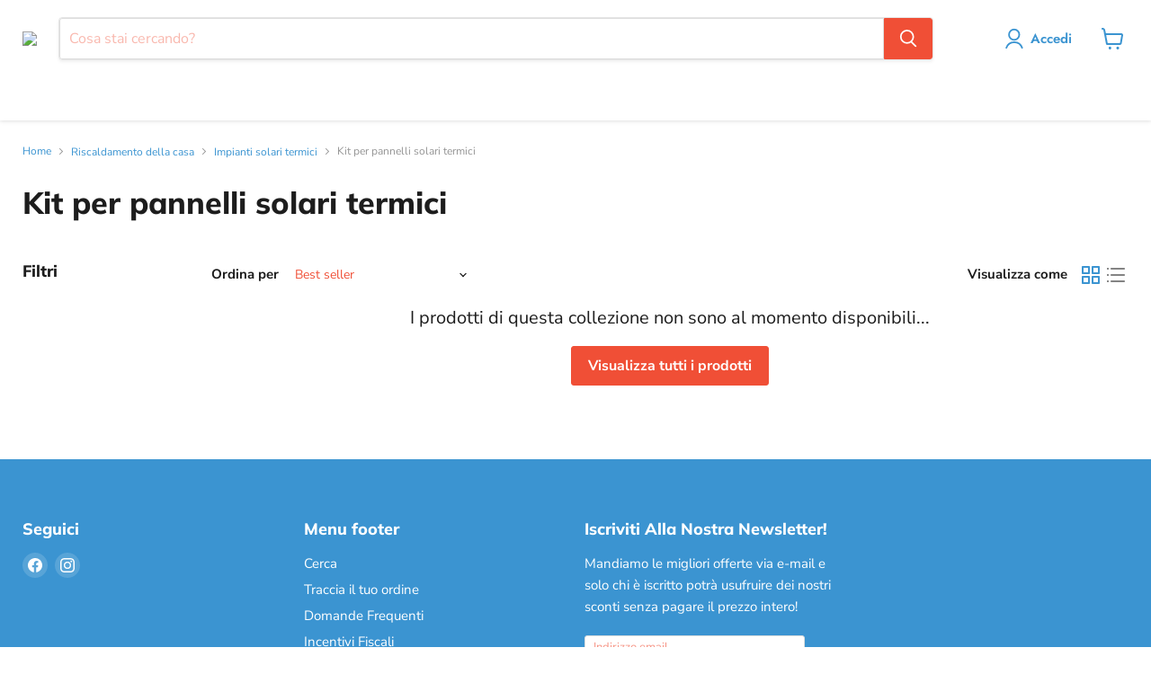

--- FILE ---
content_type: text/html; charset=utf-8
request_url: https://climacal.it/collections/kit-solari
body_size: 46104
content:
<!doctype html>
<html class="no-js no-touch" lang="it"> 
 <head> 
  <script async type="kleecks/javascript">
    window.Store = window.Store || {};
    window.Store.id = 60119384271;
  </script> 
  <meta charset="UTF-8"> 
  <meta http-equiv="x-ua-compatible" content="IE=edge"> 
  <link rel="preconnect" href="https://cdn.shopify.com"> 
  <link rel="preconnect" href="https://fonts.shopifycdn.com"> 
  <link rel="preconnect" href="https://v.shopify.com"> 
  <link rel="preconnect" href="https://cdn.shopifycloud.com"> 
  <title>Kit per pannelli solari termici: le migliori offerte | Climacal</title> 
  <meta name="description" content="Scopri tutti i prodotti Climacal dedicati a kit per pannelli solari termici, a prezzi imbattibili e comodamente ordinabili online"> 
  <link rel="shortcut icon" href="https://climacal.it/cdn/shop/files/logo-climacal-cerchio-400_6a22c44e-8092-4f99-8be6-cde27ed7d6f3_32x32.png?v=1646927640" type="image/png"> 
  <link rel="canonical" href="https://climacal.it/collections/kit-solari"> 
  <meta name="viewport" content="width=device-width"> 
  <meta property="og:site_name" content="Climacal"> 
  <meta property="og:url" content="https://climacal.it/collections/kit-solari"> 
  <meta property="og:title" content="Kit per pannelli solari termici: le migliori offerte | Climacal"> 
  <meta property="og:type" content="website"> 
  <meta property="og:description" content="Scopri tutti i prodotti Climacal dedicati a kit per pannelli solari termici, a prezzi imbattibili e comodamente ordinabili online"> 
  <meta property="og:image" content="https://climacal.it/cdn/shop/files/logo-climacal-200_162x_2da61590-f385-463a-a10f-a62f1f66a4d1_1204x630.png?v=1643813902"> 
  <meta property="og:image:secure_url" content="https://climacal.it/cdn/shop/files/logo-climacal-200_162x_2da61590-f385-463a-a10f-a62f1f66a4d1_1204x630.png?v=1643813902"> 
  <meta property="og:image:width" content="1204"> 
  <meta property="og:image:height" content="630"> 
  <meta property="og:image:alt" content="Social media image"> 
  <meta name="twitter:title" content="Kit per pannelli solari termici: le migliori offerte | Climacal"> 
  <meta name="twitter:description" content="Scopri tutti i prodotti Climacal dedicati a kit per pannelli solari termici, a prezzi imbattibili e comodamente ordinabili online"> 
  <meta name="twitter:card" content="summary_large_image"> 
  <meta property="twitter:image" content="https://climacal.it/cdn/shop/files/logo-climacal-200_162x_2da61590-f385-463a-a10f-a62f1f66a4d1_1200x600_crop_center.png?v=1643813902"> 
  <meta property="twitter:image:width" content="1200"> 
  <meta property="twitter:image:height" content="600"> 
  <meta property="twitter:image:alt" content="Social media image"> 
  <link rel="preload" href="https://climacal.it/cdn/fonts/jost/jost_n6.ec1178db7a7515114a2d84e3dd680832b7af8b99.woff2" as="font" crossorigin="anonymous"> 
  <link rel="preload" as="style" href="https://climacal.it/cdn/shop/t/23/assets/theme.css?v=91905046368116744131759343899"> 
  <script type="kleecks/javascript">window.performance && window.performance.mark && window.performance.mark('shopify.content_for_header.start');</script>
  <meta name="facebook-domain-verification" content="9ctt0a2lwevk5ffasnqk1vakygrwgk"> 
  <meta name="facebook-domain-verification" content="38eum5fg0ts8l6ul7mxfmxn8q45uf3"> 
  <meta name="google-site-verification" content="uSYG9NK54T7oiR_hGTZxiX2T-8X5R65lgEQtXTa7CGA"> 
  <meta id="shopify-digital-wallet" name="shopify-digital-wallet" content="/60119384271/digital_wallets/dialog"> 
  <meta name="shopify-checkout-api-token" content="087c1bfadeffbed6d18fe765dfef239c"> 
  <meta id="in-context-paypal-metadata" data-shop-id="60119384271" data-venmo-supported="false" data-environment="production" data-locale="it_IT" data-paypal-v4="true" data-currency="EUR"> 
  <link rel="alternate" type="application/atom+xml" title="Feed" href="https://climacal.it/collections/kit-solari.atom"> 
  <link rel="alternate" type="application/json+oembed" href="https://climacal.it/collections/kit-solari.oembed"> 
  <script async src="https://climacal.it/checkouts/internal/preloads.js?locale=it-IT" type="kleecks/javascript"></script> 
  <link rel="preconnect" href="https://shop.app" crossorigin="anonymous"> 
  <script async src="https://shop.app/checkouts/internal/preloads.js?locale=it-IT&amp;shop_id=60119384271" crossorigin="anonymous" type="kleecks/javascript"></script> 
  <script id="apple-pay-shop-capabilities" type="application/json">{"shopId":60119384271,"countryCode":"IT","currencyCode":"EUR","merchantCapabilities":["supports3DS"],"merchantId":"gid:\/\/shopify\/Shop\/60119384271","merchantName":"Climacal","requiredBillingContactFields":["postalAddress","email","phone"],"requiredShippingContactFields":["postalAddress","email","phone"],"shippingType":"shipping","supportedNetworks":["visa","maestro","masterCard","amex"],"total":{"type":"pending","label":"Climacal","amount":"1.00"},"shopifyPaymentsEnabled":true,"supportsSubscriptions":true}</script> 
  <script id="shopify-features" type="application/json">{"accessToken":"087c1bfadeffbed6d18fe765dfef239c","betas":["rich-media-storefront-analytics"],"domain":"climacal.it","predictiveSearch":true,"shopId":60119384271,"locale":"it"}</script> 
  <script type="kleecks/javascript">var Shopify = Shopify || {};
Shopify.shop = "climacal.myshopify.com";
Shopify.locale = "it";
Shopify.currency = {"active":"EUR","rate":"1.0"};
Shopify.country = "IT";
Shopify.theme = {"name":"Copia aggiornata di Copia di Empire 2.0","id":166743998811,"schema_name":"Empire","schema_version":"11.0.0","theme_store_id":838,"role":"main"};
Shopify.theme.handle = "null";
Shopify.theme.style = {"id":null,"handle":null};
Shopify.cdnHost = "climacal.it/cdn";
Shopify.routes = Shopify.routes || {};
Shopify.routes.root = "/";</script> 
  <script type="kleecks/module">!function(o){(o.Shopify=o.Shopify||{}).modules=!0}(window);</script> 
  <script type="kleecks/javascript">!function(o){function n(){var o=[];function n(){o.push(Array.prototype.slice.apply(arguments))}return n.q=o,n}var t=o.Shopify=o.Shopify||{};t.loadFeatures=n(),t.autoloadFeatures=n()}(window);</script> 
  <script type="kleecks/javascript">
  window.ShopifyPay = window.ShopifyPay || {};
  window.ShopifyPay.apiHost = "shop.app\/pay";
  window.ShopifyPay.redirectState = null;
</script> 
  <script id="shop-js-analytics" type="application/json">{"pageType":"collection"}</script> 
  <script defer async type="kleecks/module" src="https://climacal.it/cdn/shopifycloud/shop-js/modules/v2/client.init-shop-cart-sync_dvfQaB1V.it.esm.js"></script> 
  <script defer async type="kleecks/module" src="https://climacal.it/cdn/shopifycloud/shop-js/modules/v2/chunk.common_BW-OJwDu.esm.js"></script> 
  <script defer async type="kleecks/module" src="https://climacal.it/cdn/shopifycloud/shop-js/modules/v2/chunk.modal_CX4jaIRf.esm.js"></script> 
  <script type="kleecks/module">
  await import("//climacal.it/cdn/shopifycloud/shop-js/modules/v2/client.init-shop-cart-sync_dvfQaB1V.it.esm.js");
await import("//climacal.it/cdn/shopifycloud/shop-js/modules/v2/chunk.common_BW-OJwDu.esm.js");
await import("//climacal.it/cdn/shopifycloud/shop-js/modules/v2/chunk.modal_CX4jaIRf.esm.js");

  window.Shopify.SignInWithShop?.initShopCartSync?.({"fedCMEnabled":true,"windoidEnabled":true});

</script> 
  <script type="kleecks/javascript">
  window.Shopify = window.Shopify || {};
  if (!window.Shopify.featureAssets) window.Shopify.featureAssets = {};
  window.Shopify.featureAssets['shop-js'] = {"shop-cart-sync":["modules/v2/client.shop-cart-sync_CGEUFKvL.it.esm.js","modules/v2/chunk.common_BW-OJwDu.esm.js","modules/v2/chunk.modal_CX4jaIRf.esm.js"],"init-fed-cm":["modules/v2/client.init-fed-cm_Q280f13X.it.esm.js","modules/v2/chunk.common_BW-OJwDu.esm.js","modules/v2/chunk.modal_CX4jaIRf.esm.js"],"shop-cash-offers":["modules/v2/client.shop-cash-offers_DoRGZwcj.it.esm.js","modules/v2/chunk.common_BW-OJwDu.esm.js","modules/v2/chunk.modal_CX4jaIRf.esm.js"],"shop-login-button":["modules/v2/client.shop-login-button_DMM6ww0E.it.esm.js","modules/v2/chunk.common_BW-OJwDu.esm.js","modules/v2/chunk.modal_CX4jaIRf.esm.js"],"pay-button":["modules/v2/client.pay-button_B6q2F277.it.esm.js","modules/v2/chunk.common_BW-OJwDu.esm.js","modules/v2/chunk.modal_CX4jaIRf.esm.js"],"shop-button":["modules/v2/client.shop-button_COUnjhWS.it.esm.js","modules/v2/chunk.common_BW-OJwDu.esm.js","modules/v2/chunk.modal_CX4jaIRf.esm.js"],"avatar":["modules/v2/client.avatar_BTnouDA3.it.esm.js"],"init-windoid":["modules/v2/client.init-windoid_CrSLay9H.it.esm.js","modules/v2/chunk.common_BW-OJwDu.esm.js","modules/v2/chunk.modal_CX4jaIRf.esm.js"],"init-shop-for-new-customer-accounts":["modules/v2/client.init-shop-for-new-customer-accounts_BGmSGr-t.it.esm.js","modules/v2/client.shop-login-button_DMM6ww0E.it.esm.js","modules/v2/chunk.common_BW-OJwDu.esm.js","modules/v2/chunk.modal_CX4jaIRf.esm.js"],"init-shop-email-lookup-coordinator":["modules/v2/client.init-shop-email-lookup-coordinator_BMjbsTlQ.it.esm.js","modules/v2/chunk.common_BW-OJwDu.esm.js","modules/v2/chunk.modal_CX4jaIRf.esm.js"],"init-shop-cart-sync":["modules/v2/client.init-shop-cart-sync_dvfQaB1V.it.esm.js","modules/v2/chunk.common_BW-OJwDu.esm.js","modules/v2/chunk.modal_CX4jaIRf.esm.js"],"shop-toast-manager":["modules/v2/client.shop-toast-manager_C1IUOXW7.it.esm.js","modules/v2/chunk.common_BW-OJwDu.esm.js","modules/v2/chunk.modal_CX4jaIRf.esm.js"],"init-customer-accounts":["modules/v2/client.init-customer-accounts_DyWT7tGr.it.esm.js","modules/v2/client.shop-login-button_DMM6ww0E.it.esm.js","modules/v2/chunk.common_BW-OJwDu.esm.js","modules/v2/chunk.modal_CX4jaIRf.esm.js"],"init-customer-accounts-sign-up":["modules/v2/client.init-customer-accounts-sign-up_DR74S9QP.it.esm.js","modules/v2/client.shop-login-button_DMM6ww0E.it.esm.js","modules/v2/chunk.common_BW-OJwDu.esm.js","modules/v2/chunk.modal_CX4jaIRf.esm.js"],"shop-follow-button":["modules/v2/client.shop-follow-button_C7goD_zf.it.esm.js","modules/v2/chunk.common_BW-OJwDu.esm.js","modules/v2/chunk.modal_CX4jaIRf.esm.js"],"checkout-modal":["modules/v2/client.checkout-modal_Cy_s3Hxe.it.esm.js","modules/v2/chunk.common_BW-OJwDu.esm.js","modules/v2/chunk.modal_CX4jaIRf.esm.js"],"shop-login":["modules/v2/client.shop-login_ByWJfYRH.it.esm.js","modules/v2/chunk.common_BW-OJwDu.esm.js","modules/v2/chunk.modal_CX4jaIRf.esm.js"],"lead-capture":["modules/v2/client.lead-capture_B-cWF8Yd.it.esm.js","modules/v2/chunk.common_BW-OJwDu.esm.js","modules/v2/chunk.modal_CX4jaIRf.esm.js"],"payment-terms":["modules/v2/client.payment-terms_B2vYrkY2.it.esm.js","modules/v2/chunk.common_BW-OJwDu.esm.js","modules/v2/chunk.modal_CX4jaIRf.esm.js"]};
</script> 
  <script type="kleecks/javascript">(function() {
  var isLoaded = false;
  function asyncLoad() {
    if (isLoaded) return;
    isLoaded = true;
    var urls = ["https:\/\/cdn.shopify.com\/s\/files\/1\/0601\/1938\/4271\/t\/16\/assets\/booster_eu_cookie_60119384271.js?v=1687871501\u0026shop=climacal.myshopify.com","https:\/\/candyrack.ds-cdn.com\/static\/main.js?shop=climacal.myshopify.com"];
    for (var i = 0; i < urls.length; i++) {
      var s = document.createElement('script');
      s.type = 'text/javascript';
      s.async = true;
      s.src = urls[i];
      var x = document.getElementsByTagName('script')[0];
      x.parentNode.insertBefore(s, x);
    }
  };
  if(window.attachEvent) {
    window.attachEvent('onload', asyncLoad);
  } else {
    window.addEventListener('load', asyncLoad, false);
  }
})();</script> 
  <script id="__st" type="kleecks/javascript">var __st={"a":60119384271,"offset":3600,"reqid":"3135f040-f189-42d0-b2e1-ef7b131ceafd-1769406284","pageurl":"climacal.it\/collections\/kit-solari","u":"a2d5d2d83e43","p":"collection","rtyp":"collection","rid":607041618267};</script> 
  <script type="kleecks/javascript">window.ShopifyPaypalV4VisibilityTracking = true;</script> 
  <script id="captcha-bootstrap" type="kleecks/javascript">!function(){'use strict';const t='contact',e='account',n='new_comment',o=[[t,t],['blogs',n],['comments',n],[t,'customer']],c=[[e,'customer_login'],[e,'guest_login'],[e,'recover_customer_password'],[e,'create_customer']],r=t=>t.map((([t,e])=>`form[action*='/${t}']:not([data-nocaptcha='true']) input[name='form_type'][value='${e}']`)).join(','),a=t=>()=>t?[...document.querySelectorAll(t)].map((t=>t.form)):[];function s(){const t=[...o],e=r(t);return a(e)}const i='password',u='form_key',d=['recaptcha-v3-token','g-recaptcha-response','h-captcha-response',i],f=()=>{try{return window.sessionStorage}catch{return}},m='__shopify_v',_=t=>t.elements[u];function p(t,e,n=!1){try{const o=window.sessionStorage,c=JSON.parse(o.getItem(e)),{data:r}=function(t){const{data:e,action:n}=t;return t[m]||n?{data:e,action:n}:{data:t,action:n}}(c);for(const[e,n]of Object.entries(r))t.elements[e]&&(t.elements[e].value=n);n&&o.removeItem(e)}catch(o){console.error('form repopulation failed',{error:o})}}const l='form_type',E='cptcha';function T(t){t.dataset[E]=!0}const w=window,h=w.document,L='Shopify',v='ce_forms',y='captcha';let A=!1;((t,e)=>{const n=(g='f06e6c50-85a8-45c8-87d0-21a2b65856fe',I='https://cdn.shopify.com/shopifycloud/storefront-forms-hcaptcha/ce_storefront_forms_captcha_hcaptcha.v1.5.2.iife.js',D={infoText:'Protetto da hCaptcha',privacyText:'Privacy',termsText:'Termini'},(t,e,n)=>{const o=w[L][v],c=o.bindForm;if(c)return c(t,g,e,D).then(n);var r;o.q.push([[t,g,e,D],n]),r=I,A||(h.body.append(Object.assign(h.createElement('script'),{id:'captcha-provider',async:!0,src:r})),A=!0)});var g,I,D;w[L]=w[L]||{},w[L][v]=w[L][v]||{},w[L][v].q=[],w[L][y]=w[L][y]||{},w[L][y].protect=function(t,e){n(t,void 0,e),T(t)},Object.freeze(w[L][y]),function(t,e,n,w,h,L){const[v,y,A,g]=function(t,e,n){const i=e?o:[],u=t?c:[],d=[...i,...u],f=r(d),m=r(i),_=r(d.filter((([t,e])=>n.includes(e))));return[a(f),a(m),a(_),s()]}(w,h,L),I=t=>{const e=t.target;return e instanceof HTMLFormElement?e:e&&e.form},D=t=>v().includes(t);t.addEventListener('submit',(t=>{const e=I(t);if(!e)return;const n=D(e)&&!e.dataset.hcaptchaBound&&!e.dataset.recaptchaBound,o=_(e),c=g().includes(e)&&(!o||!o.value);(n||c)&&t.preventDefault(),c&&!n&&(function(t){try{if(!f())return;!function(t){const e=f();if(!e)return;const n=_(t);if(!n)return;const o=n.value;o&&e.removeItem(o)}(t);const e=Array.from(Array(32),(()=>Math.random().toString(36)[2])).join('');!function(t,e){_(t)||t.append(Object.assign(document.createElement('input'),{type:'hidden',name:u})),t.elements[u].value=e}(t,e),function(t,e){const n=f();if(!n)return;const o=[...t.querySelectorAll(`input[type='${i}']`)].map((({name:t})=>t)),c=[...d,...o],r={};for(const[a,s]of new FormData(t).entries())c.includes(a)||(r[a]=s);n.setItem(e,JSON.stringify({[m]:1,action:t.action,data:r}))}(t,e)}catch(e){console.error('failed to persist form',e)}}(e),e.submit())}));const S=(t,e)=>{t&&!t.dataset[E]&&(n(t,e.some((e=>e===t))),T(t))};for(const o of['focusin','change'])t.addEventListener(o,(t=>{const e=I(t);D(e)&&S(e,y())}));const B=e.get('form_key'),M=e.get(l),P=B&&M;t.addEventListener('DOMContentLoaded',(()=>{const t=y();if(P)for(const e of t)e.elements[l].value===M&&p(e,B);[...new Set([...A(),...v().filter((t=>'true'===t.dataset.shopifyCaptcha))])].forEach((e=>S(e,t)))}))}(h,new URLSearchParams(w.location.search),n,t,e,['guest_login'])})(!0,!0)}();</script> 
  <script data-source-attribution="shopify.loadfeatures" defer src="https://climacal.it/cdn/shopifycloud/storefront/assets/storefront/load_feature-a0a9edcb.js" crossorigin="anonymous" type="kleecks/javascript"></script> 
  <script crossorigin="anonymous" defer src="https://climacal.it/cdn/shopifycloud/storefront/assets/shopify_pay/storefront-65b4c6d7.js?v=20250812" type="kleecks/javascript"></script> 
  <script data-source-attribution="shopify.dynamic_checkout.dynamic.init" type="kleecks/javascript">var Shopify=Shopify||{};Shopify.PaymentButton=Shopify.PaymentButton||{isStorefrontPortableWallets:!0,init:function(){window.Shopify.PaymentButton.init=function(){};var t=document.createElement("script");t.src="https://climacal.it/cdn/shopifycloud/portable-wallets/latest/portable-wallets.it.js",t.type="module",document.head.appendChild(t)}};
</script> 
  <script data-source-attribution="shopify.dynamic_checkout.buyer_consent" type="kleecks/javascript">
  function portableWalletsHideBuyerConsent(e){var t=document.getElementById("shopify-buyer-consent"),n=document.getElementById("shopify-subscription-policy-button");t&&n&&(t.classList.add("hidden"),t.setAttribute("aria-hidden","true"),n.removeEventListener("click",e))}function portableWalletsShowBuyerConsent(e){var t=document.getElementById("shopify-buyer-consent"),n=document.getElementById("shopify-subscription-policy-button");t&&n&&(t.classList.remove("hidden"),t.removeAttribute("aria-hidden"),n.addEventListener("click",e))}window.Shopify?.PaymentButton&&(window.Shopify.PaymentButton.hideBuyerConsent=portableWalletsHideBuyerConsent,window.Shopify.PaymentButton.showBuyerConsent=portableWalletsShowBuyerConsent);
</script> 
  <script data-source-attribution="shopify.dynamic_checkout.cart.bootstrap" type="kleecks/javascript">document.addEventListener("DOMContentLoaded",(function(){function t(){return document.querySelector("shopify-accelerated-checkout-cart, shopify-accelerated-checkout")}if(t())Shopify.PaymentButton.init();else{new MutationObserver((function(e,n){t()&&(Shopify.PaymentButton.init(),n.disconnect())})).observe(document.body,{childList:!0,subtree:!0})}}));
</script> 
  <link id="shopify-accelerated-checkout-styles" rel="stylesheet" media="screen" href="https://climacal.it/cdn/shopifycloud/portable-wallets/latest/accelerated-checkout-backwards-compat.css" crossorigin="anonymous" type="kleecks/css"> 
  <style id="shopify-accelerated-checkout-cart">#shopify-buyer-consent {
  margin-top: 1em;
  display: inline-block;
  width: 100%;
}

#shopify-buyer-consent.hidden {
  display: none;
}

#shopify-subscription-policy-button {
  background: none;
  border: none;
  padding: 0;
  text-decoration: underline;
  font-size: inherit;
  cursor: pointer;
}

#shopify-subscription-policy-button::before {
  box-shadow: none;
}</style> 
  <script type="kleecks/javascript">window.performance && window.performance.mark && window.performance.mark('shopify.content_for_header.end');</script> 
  <link href="https://climacal.it/cdn/shop/t/23/assets/theme.css?v=91905046368116744131759343899" rel="stylesheet" type="text/css" media="all" no-defer="no-defer"> 
  <script defer type="kleecks/javascript">
      window.Theme = window.Theme || {};
      window.Theme.version = '11.0.0';
      window.Theme.name = 'Empire';
      window.Theme.routes = {
        "root_url": "/",
        "account_url": "/account",
        "account_login_url": "/account/login",
        "account_logout_url": "/account/logout",
        "account_register_url": "/account/register",
        "account_addresses_url": "/account/addresses",
        "collections_url": "/collections",
        "all_products_collection_url": "/collections/all",
        "search_url": "/search",
        "predictive_search_url": "/search/suggest",
        "cart_url": "/cart",
        "cart_add_url": "/cart/add",
        "cart_change_url": "/cart/change",
        "cart_clear_url": "/cart/clear",
        "product_recommendations_url": "/recommendations/products",
      };
    </script> <!-- Google Tag Manager -->
  <meta name="facebook-domain-verification" content="9ctt0a2lwevk5ffasnqk1vakygrwgk"> 
  <meta name="google-site-verification" content="tsuu3EqQJnP9qsFNd5CgortFRmIa25j9RyaqUKZIagk"> <!-- BEGIN app block: shopify://apps/buddha-mega-menu-navigation/blocks/megamenu/dbb4ce56-bf86-4830-9b3d-16efbef51c6f --> 
  <script type="kleecks/javascript">
        var productImageAndPrice = [],
            collectionImages = [],
            articleImages = [],
            mmLivIcons = false,
            mmFlipClock = false,
            mmFixesUseJquery = false,
            mmNumMMI = 8,
            mmSchemaTranslation = {},
            mmMenuStrings =  {"menuStrings":{"default":{"CLIMATIZZAZIONE":"CLIMATIZZAZIONE","CLIMATIZZATORI":"CLIMATIZZATORI","MONO SPLIT":"MONO SPLIT","DUAL SPLIT":"DUAL SPLIT","TRIAL SPLIT ":"TRIAL SPLIT ","QUADRI SPLIT":"QUADRI SPLIT","LINEA COMMERCIALE ":"LINEA COMMERCIALE ","POMPE DI CALORE":"POMPE DI CALORE","MONOBLOCCO":"MONOBLOCCO","ACCESSORI POMPE DI CALORE ":"ACCESSORI POMPE DI CALORE ","VENTICONVETTORI FANCOIL":"VENTICONVETTORI FANCOIL","VENTILCONVETTORI DA INCASSO ":"VENTILCONVETTORI DA INCASSO ","VENTILCONVETTORI A PARETE ":"VENTILCONVETTORI A PARETE ","ACCESSORI VENTILCONVETTORI":"ACCESSORI VENTILCONVETTORI","COMPONENTI IMPIANTO DI CLIMATIZZAZIONE":"COMPONENTI IMPIANTO DI CLIMATIZZAZIONE","TRATTAMENTO ARIA ":"TRATTAMENTO ARIA ","BARRIERE D'ARIA":"BARRIERE D'ARIA","TUBAZIONI CAPPA ":"TUBAZIONI CAPPA ","ASPIRATORI ":"ASPIRATORI ","DIFFUSIONE E VENTILAZIONE":"DIFFUSIONE E VENTILAZIONE","RISCALDAMENTO":"RISCALDAMENTO","CALDAIE ":"CALDAIE ","CALDAIE A CONDENSAZIONE ":"CALDAIE A CONDENSAZIONE ","ACCESSORI CALDAIE ":"ACCESSORI CALDAIE ","RICAMBI CALDAIE ":"RICAMBI CALDAIE ","SCALDABAGNI ":"SCALDABAGNI ","SCALDABAGNI A GAS ":"SCALDABAGNI A GAS ","SCALDABAGNI A POMPA DI CALORE ":"SCALDABAGNI A POMPA DI CALORE ","SCALDABAGNI ELETTRICI ":"SCALDABAGNI ELETTRICI ","ACCESSORI SCALDABAGNI":"ACCESSORI SCALDABAGNI","STUFE E CALDAIE A PELLET":"STUFE E CALDAIE A PELLET","STUFE A PELLET":"STUFE A PELLET","CALDAIE A PELLET":"CALDAIE A PELLET","TERMOSTUFE A PELLET":"TERMOSTUFE A PELLET","RADIATORI E TERMOARREDI":"RADIATORI E TERMOARREDI","RADIATORI ":"RADIATORI ","TERMOARREDI":"TERMOARREDI","ACCESSORI RADIATORI":"ACCESSORI RADIATORI","COMPONENTI IMPIANTO DI RISCALDAMENTO":"COMPONENTI IMPIANTO DI RISCALDAMENTO","SOLARE TERMICO":"SOLARE TERMICO","ELETTRICO":"ELETTRICO","IMPIANTISTICA":"IMPIANTISTICA","QUADRI ELETTRICI":"QUADRI ELETTRICI","DIFFERENZIALI E MAGNETOTERMICI":"DIFFERENZIALI E MAGNETOTERMICI","rrrrr":"rrrrr","FUSIBILI E PORTAFUSIBILI":"FUSIBILI E PORTAFUSIBILI","SERIE CIVILE":"SERIE CIVILE","IMPIANTI ELETTRICI":"IMPIANTI ELETTRICI","CENTRALINI MODULARI":"CENTRALINI MODULARI","FOTOVOLTAICO":"FOTOVOLTAICO","INVERTER":"INVERTER","ACCESSORI ":"ACCESSORI ","CITOFONI E VIDEOCITOFONI":"CITOFONI E VIDEOCITOFONI","ILLUMINAZIONE":"ILLUMINAZIONE","LAMPADINE A LED":"LAMPADINE A LED","LAMPADE DI EMERGENZA":"LAMPADE DI EMERGENZA","ILLUMINAZIONE DA ESTERNO":"ILLUMINAZIONE DA ESTERNO","CAVO E FILO UNIPOLARE":"CAVO E FILO UNIPOLARE","ANTENNISTICA":"ANTENNISTICA","AMPLIFICATORI E CENTRALINI":"AMPLIFICATORI E CENTRALINI","DISTRIBUZIONE":"DISTRIBUZIONE","ANTENNE E PARABOLE":"ANTENNE E PARABOLE","STAFFE - PALI - CONNETTORI":"STAFFE - PALI - CONNETTORI","ALIMENTATORI":"ALIMENTATORI","GENERATORI DI CORRENTE":"GENERATORI DI CORRENTE","UPS":"UPS","AUTOMAZIONE":"AUTOMAZIONE","MOTORI PER CANCELLI":"MOTORI PER CANCELLI","RICAMBI E ACCESSORI":"RICAMBI E ACCESSORI","IDRAULICA":"IDRAULICA","ELETTROPOMPE ":"ELETTROPOMPE ","CENTRIFUGHE ":"CENTRIFUGHE ","AUTOADESCANTI ":"AUTOADESCANTI ","SOMMERSE":"SOMMERSE","CIRCOLATORI":"CIRCOLATORI","ACCESSORI ELETTROPOMPE":"ACCESSORI ELETTROPOMPE","TRITURATORI WC":"TRITURATORI WC","GIARDINAGGIO ":"GIARDINAGGIO ","TRATTAMENTO ACQUE":"TRATTAMENTO ACQUE","ADDOLCITORI ":"ADDOLCITORI ","FILTRI DI SICUREZZA":"FILTRI DI SICUREZZA","LAVAGGIO E PROTEZIONE IMPIANTI":"LAVAGGIO E PROTEZIONE IMPIANTI","PRODOTTI CHIMICI":"PRODOTTI CHIMICI","ANTINCENDIO ":"ANTINCENDIO ","ARREDO BAGNO":"ARREDO BAGNO","RUBINETTERIA":"RUBINETTERIA","LAVABO":"LAVABO","BIDET":"BIDET","DOCCIA":"DOCCIA","VASCA":"VASCA","CUCINA":"CUCINA","CASSETTE DI SCARICO":"CASSETTE DI SCARICO","CASSETTE DA INCASSO":"CASSETTE DA INCASSO","CASSETTE DA ESTERNO":"CASSETTE DA ESTERNO","RICAMBI CASSETTE":"RICAMBI CASSETTE","ACCESSORI BAGNO":"ACCESSORI BAGNO","SALISCENDI E COLONNE DOCCIA":"SALISCENDI E COLONNE DOCCIA","REFRIGERAZIONE":"REFRIGERAZIONE","COMPRESSORI":"COMPRESSORI","MOTORI PENTAVALENTI ":"MOTORI PENTAVALENTI ","VENTOLE ":"VENTOLE ","VENTOLE ASSIALI ":"VENTOLE ASSIALI ","VENTOLE COMPATTE":"VENTOLE COMPATTE","VENTOLE TANGENZIALI ":"VENTOLE TANGENZIALI ","RICAMBI E COMPONENTI":"RICAMBI E COMPONENTI","ATTREZZATURA":"ATTREZZATURA","CONDIZIONAMENTO":"CONDIZIONAMENTO","ATTREZZATURA TERMOIDRAULICA":"ATTREZZATURA TERMOIDRAULICA","ATTREZZATURA ELETTRICA":"ATTREZZATURA ELETTRICA","ELETTROUTENSILI":"ELETTROUTENSILI","ACCESSORI ATTREZZATURA":"ACCESSORI ATTREZZATURA","BRAND":"BRAND"}},"additional":{"default":{}}} ,
            mmShopLocale = "it",
            mmShopLocaleCollectionsRoute = "/collections",
            mmSchemaDesignJSON = [{"action":"menu-select","value":"mm-automatic"},{"action":"design","setting":"font_family","value":"Default"},{"action":"design","setting":"font_size","value":"13px"},{"action":"design","setting":"text_color","value":"#222222"},{"action":"design","setting":"link_hover_color","value":"#0da19a"},{"action":"design","setting":"link_color","value":"#4e4e4e"},{"action":"design","setting":"background_hover_color","value":"#f9f9f9"},{"action":"design","setting":"background_color","value":"#ffffff"},{"action":"design","setting":"price_color","value":"#0da19a"},{"action":"design","setting":"contact_right_btn_text_color","value":"#ffffff"},{"action":"design","setting":"contact_right_btn_bg_color","value":"#3A3A3A"},{"action":"design","setting":"contact_left_bg_color","value":"#3A3A3A"},{"action":"design","setting":"contact_left_alt_color","value":"#CCCCCC"},{"action":"design","setting":"contact_left_text_color","value":"#f1f1f0"},{"action":"design","setting":"addtocart_enable","value":"true"},{"action":"design","setting":"addtocart_text_color","value":"#333333"},{"action":"design","setting":"addtocart_background_color","value":"#ffffff"},{"action":"design","setting":"addtocart_text_hover_color","value":"#ffffff"},{"action":"design","setting":"addtocart_background_hover_color","value":"#0da19a"},{"action":"design","setting":"countdown_color","value":"#ffffff"},{"action":"design","setting":"countdown_background_color","value":"#333333"},{"action":"design","setting":"vertical_font_family","value":"Default"},{"action":"design","setting":"vertical_font_size","value":"13px"},{"action":"design","setting":"vertical_text_color","value":"#ffffff"},{"action":"design","setting":"vertical_link_color","value":"#ffffff"},{"action":"design","setting":"vertical_link_hover_color","value":"#ffffff"},{"action":"design","setting":"vertical_price_color","value":"#ffffff"},{"action":"design","setting":"vertical_contact_right_btn_text_color","value":"#ffffff"},{"action":"design","setting":"vertical_addtocart_enable","value":"true"},{"action":"design","setting":"vertical_addtocart_text_color","value":"#ffffff"},{"action":"design","setting":"vertical_countdown_color","value":"#ffffff"},{"action":"design","setting":"vertical_countdown_background_color","value":"#333333"},{"action":"design","setting":"vertical_background_color","value":"#017b86"},{"action":"design","setting":"vertical_addtocart_background_color","value":"#333333"},{"action":"design","setting":"vertical_contact_right_btn_bg_color","value":"#333333"},{"action":"design","setting":"vertical_contact_left_alt_color","value":"#333333"}],
            mmDomChangeSkipUl = "",
            buddhaMegaMenuShop = "climacal.myshopify.com",
            mmWireframeCompression = "0",
            mmExtensionAssetUrl = "https://cdn.shopify.com/extensions/019abe06-4a3f-7763-88da-170e1b54169b/mega-menu-151/assets/";var bestSellersHTML = '';var newestProductsHTML = '';/* get link lists api */
        var linkLists={"main-menu" : {"title":"Menu principale", "items":["/collections/climatizzazione","/collections/riscaldamento","/collections/refrigerazione-1","/collections/termoidraulica","/collections/arredo-bagno",]},"footer" : {"title":"Menu footer", "items":["/search","/pages/traccia-il-tuo-ordine","/pages/domande-frequenti","/pages/incentivi-fiscali","/pages/chi-siamo","/pages/termini-e-condizioni-duso","/pages/privacy-policy","/pages/contact","/policies/terms-of-service","/pages/politiche-di-rimborso","/policies/refund-policy",]},"customer-account-main-menu" : {"title":"Menu principale dell&#39;account cliente", "items":["/","https://shopify.com/60119384271/account/orders?locale=it&amp;region_country=IT",]},};/*ENDPARSE*/

        linkLists["force-mega-menu"]={};linkLists["force-mega-menu"].title="Empire Theme - Mega Menu";linkLists["force-mega-menu"].items=[1];

        /* set product prices *//* get the collection images *//* get the article images *//* customer fixes */
        var mmThemeFixesBefore = function(){ if (selectedMenu=="force-mega-menu" && tempMenuObject.u.matches(".site-navigation>.navmenu:first-child,.mobile-nav-content>.navmenu")) { tempMenuObject.forceMenu = true; tempMenuObject.liClasses = "navmenu-item navmenu-basic__item"; tempMenuObject.aClasses = "navmenu-link navmenu-link-depth-1"; tempMenuObject.liItems = tempMenuObject.u.children; } mmAddStyle(" ul > li.buddha-menu-item { z-index: 98 !important; } ul > li.buddha-menu-item:hover { z-index: 99 !important; } ul > li.buddha-menu-item.mega-hover { z-index: 99 !important; } ", "themeScript"); }; 
        

        var mmWireframe = {"html" : "<li class=\"buddha-menu-item\" itemId=\"d6i4c\"  ><a data-href=\"/collections/climatizzazione\" href=\"/collections/climatizzazione\" aria-label=\"CLIMATIZZAZIONE\" data-no-instant=\"\" onclick=\"mmGoToPage(this, event); return false;\"  ><span class=\"mm-title\">CLIMATIZZAZIONE</span><i class=\"mm-arrow mm-angle-down\" aria-hidden=\"true\"></i><span class=\"toggle-menu-btn\" style=\"display:none;\" title=\"Toggle menu\" onclick=\"return toggleSubmenu(this)\"><span class=\"mm-arrow-icon\"><span class=\"bar-one\"></span><span class=\"bar-two\"></span></span></span></a><ul class=\"mm-submenu tree  small \"><li data-href=\"/collections/climatizzatori-1\" href=\"/collections/climatizzatori-1\" aria-label=\"CLIMATIZZATORI\" data-no-instant=\"\" onclick=\"mmGoToPage(this, event); return false;\"  ><a data-href=\"/collections/climatizzatori-1\" href=\"/collections/climatizzatori-1\" aria-label=\"CLIMATIZZATORI\" data-no-instant=\"\" onclick=\"mmGoToPage(this, event); return false;\"  ><span class=\"mm-title\">CLIMATIZZATORI</span><i class=\"mm-arrow mm-angle-down\" aria-hidden=\"true\"></i><span class=\"toggle-menu-btn\" style=\"display:none;\" title=\"Toggle menu\" onclick=\"return toggleSubmenu(this)\"><span class=\"mm-arrow-icon\"><span class=\"bar-one\"></span><span class=\"bar-two\"></span></span></span></a><ul class=\"mm-submenu tree  small mm-last-level\"><li data-href=\"/collections/mono-split\" href=\"/collections/mono-split\" aria-label=\"MONO SPLIT\" data-no-instant=\"\" onclick=\"mmGoToPage(this, event); return false;\"  ><a data-href=\"/collections/mono-split\" href=\"/collections/mono-split\" aria-label=\"MONO SPLIT\" data-no-instant=\"\" onclick=\"mmGoToPage(this, event); return false;\"  ><span class=\"mm-title\">MONO SPLIT</span></a></li><li data-href=\"/collections/dual-split\" href=\"/collections/dual-split\" aria-label=\"DUAL SPLIT\" data-no-instant=\"\" onclick=\"mmGoToPage(this, event); return false;\"  ><a data-href=\"/collections/dual-split\" href=\"/collections/dual-split\" aria-label=\"DUAL SPLIT\" data-no-instant=\"\" onclick=\"mmGoToPage(this, event); return false;\"  ><span class=\"mm-title\">DUAL SPLIT</span></a></li><li data-href=\"/collections/trial-split\" href=\"/collections/trial-split\" aria-label=\"TRIAL SPLIT \" data-no-instant=\"\" onclick=\"mmGoToPage(this, event); return false;\"  ><a data-href=\"/collections/trial-split\" href=\"/collections/trial-split\" aria-label=\"TRIAL SPLIT \" data-no-instant=\"\" onclick=\"mmGoToPage(this, event); return false;\"  ><span class=\"mm-title\">TRIAL SPLIT</span></a></li><li data-href=\"/collections/quadri-split\" href=\"/collections/quadri-split\" aria-label=\"QUADRI SPLIT\" data-no-instant=\"\" onclick=\"mmGoToPage(this, event); return false;\"  ><a data-href=\"/collections/quadri-split\" href=\"/collections/quadri-split\" aria-label=\"QUADRI SPLIT\" data-no-instant=\"\" onclick=\"mmGoToPage(this, event); return false;\"  ><span class=\"mm-title\">QUADRI SPLIT</span></a></li><li data-href=\"/collections/linea-commerciale\" href=\"/collections/linea-commerciale\" aria-label=\"LINEA COMMERCIALE \" data-no-instant=\"\" onclick=\"mmGoToPage(this, event); return false;\"  ><a data-href=\"/collections/linea-commerciale\" href=\"/collections/linea-commerciale\" aria-label=\"LINEA COMMERCIALE \" data-no-instant=\"\" onclick=\"mmGoToPage(this, event); return false;\"  ><span class=\"mm-title\">LINEA COMMERCIALE</span></a></li></ul></li><li data-href=\"/collections/pompe-di-calore-mini-chiller\" href=\"/collections/pompe-di-calore-mini-chiller\" aria-label=\"POMPE DI CALORE\" data-no-instant=\"\" onclick=\"mmGoToPage(this, event); return false;\"  ><a data-href=\"/collections/pompe-di-calore-mini-chiller\" href=\"/collections/pompe-di-calore-mini-chiller\" aria-label=\"POMPE DI CALORE\" data-no-instant=\"\" onclick=\"mmGoToPage(this, event); return false;\"  ><span class=\"mm-title\">POMPE DI CALORE</span><i class=\"mm-arrow mm-angle-down\" aria-hidden=\"true\"></i><span class=\"toggle-menu-btn\" style=\"display:none;\" title=\"Toggle menu\" onclick=\"return toggleSubmenu(this)\"><span class=\"mm-arrow-icon\"><span class=\"bar-one\"></span><span class=\"bar-two\"></span></span></span></a><ul class=\"mm-submenu tree  small mm-last-level\"><li data-href=\"/collections/monoblocco\" href=\"/collections/monoblocco\" aria-label=\"MONOBLOCCO\" data-no-instant=\"\" onclick=\"mmGoToPage(this, event); return false;\"  ><a data-href=\"/collections/monoblocco\" href=\"/collections/monoblocco\" aria-label=\"MONOBLOCCO\" data-no-instant=\"\" onclick=\"mmGoToPage(this, event); return false;\"  ><span class=\"mm-title\">MONOBLOCCO</span></a></li><li data-href=\"/collections/accessori-pompe-di-calore\" href=\"/collections/accessori-pompe-di-calore\" aria-label=\"ACCESSORI POMPE DI CALORE \" data-no-instant=\"\" onclick=\"mmGoToPage(this, event); return false;\"  ><a data-href=\"/collections/accessori-pompe-di-calore\" href=\"/collections/accessori-pompe-di-calore\" aria-label=\"ACCESSORI POMPE DI CALORE \" data-no-instant=\"\" onclick=\"mmGoToPage(this, event); return false;\"  ><span class=\"mm-title\">ACCESSORI POMPE DI CALORE</span></a></li></ul></li><li data-href=\"/collections/ventilconvettori-fancoil\" href=\"/collections/ventilconvettori-fancoil\" aria-label=\"VENTICONVETTORI FANCOIL\" data-no-instant=\"\" onclick=\"mmGoToPage(this, event); return false;\"  ><a data-href=\"/collections/ventilconvettori-fancoil\" href=\"/collections/ventilconvettori-fancoil\" aria-label=\"VENTICONVETTORI FANCOIL\" data-no-instant=\"\" onclick=\"mmGoToPage(this, event); return false;\"  ><span class=\"mm-title\">VENTICONVETTORI FANCOIL</span><i class=\"mm-arrow mm-angle-down\" aria-hidden=\"true\"></i><span class=\"toggle-menu-btn\" style=\"display:none;\" title=\"Toggle menu\" onclick=\"return toggleSubmenu(this)\"><span class=\"mm-arrow-icon\"><span class=\"bar-one\"></span><span class=\"bar-two\"></span></span></span></a><ul class=\"mm-submenu tree  small mm-last-level\"><li data-href=\"/collections/ventilconvettori-da-incasso\" href=\"/collections/ventilconvettori-da-incasso\" aria-label=\"VENTILCONVETTORI DA INCASSO \" data-no-instant=\"\" onclick=\"mmGoToPage(this, event); return false;\"  ><a data-href=\"/collections/ventilconvettori-da-incasso\" href=\"/collections/ventilconvettori-da-incasso\" aria-label=\"VENTILCONVETTORI DA INCASSO \" data-no-instant=\"\" onclick=\"mmGoToPage(this, event); return false;\"  ><span class=\"mm-title\">VENTILCONVETTORI DA INCASSO</span></a></li><li data-href=\"/collections/ventilconvettori-a-parete\" href=\"/collections/ventilconvettori-a-parete\" aria-label=\"VENTILCONVETTORI A PARETE \" data-no-instant=\"\" onclick=\"mmGoToPage(this, event); return false;\"  ><a data-href=\"/collections/ventilconvettori-a-parete\" href=\"/collections/ventilconvettori-a-parete\" aria-label=\"VENTILCONVETTORI A PARETE \" data-no-instant=\"\" onclick=\"mmGoToPage(this, event); return false;\"  ><span class=\"mm-title\">VENTILCONVETTORI A PARETE</span></a></li><li data-href=\"/collections/accessori-ventilconvettori\" href=\"/collections/accessori-ventilconvettori\" aria-label=\"ACCESSORI VENTILCONVETTORI\" data-no-instant=\"\" onclick=\"mmGoToPage(this, event); return false;\"  ><a data-href=\"/collections/accessori-ventilconvettori\" href=\"/collections/accessori-ventilconvettori\" aria-label=\"ACCESSORI VENTILCONVETTORI\" data-no-instant=\"\" onclick=\"mmGoToPage(this, event); return false;\"  ><span class=\"mm-title\">ACCESSORI VENTILCONVETTORI</span></a></li></ul></li><li data-href=\"/collections/componenti-impianto-di-climatizzazione\" href=\"/collections/componenti-impianto-di-climatizzazione\" aria-label=\"COMPONENTI IMPIANTO DI CLIMATIZZAZIONE\" data-no-instant=\"\" onclick=\"mmGoToPage(this, event); return false;\"  ><a data-href=\"/collections/componenti-impianto-di-climatizzazione\" href=\"/collections/componenti-impianto-di-climatizzazione\" aria-label=\"COMPONENTI IMPIANTO DI CLIMATIZZAZIONE\" data-no-instant=\"\" onclick=\"mmGoToPage(this, event); return false;\"  ><span class=\"mm-title\">COMPONENTI IMPIANTO DI CLIMATIZZAZIONE</span></a></li><li data-href=\"/collections/trattamento-aria\" href=\"/collections/trattamento-aria\" aria-label=\"TRATTAMENTO ARIA \" data-no-instant=\"\" onclick=\"mmGoToPage(this, event); return false;\"  ><a data-href=\"/collections/trattamento-aria\" href=\"/collections/trattamento-aria\" aria-label=\"TRATTAMENTO ARIA \" data-no-instant=\"\" onclick=\"mmGoToPage(this, event); return false;\"  ><span class=\"mm-title\">TRATTAMENTO ARIA</span><i class=\"mm-arrow mm-angle-down\" aria-hidden=\"true\"></i><span class=\"toggle-menu-btn\" style=\"display:none;\" title=\"Toggle menu\" onclick=\"return toggleSubmenu(this)\"><span class=\"mm-arrow-icon\"><span class=\"bar-one\"></span><span class=\"bar-two\"></span></span></span></a><ul class=\"mm-submenu tree  small mm-last-level\"><li data-href=\"/collections/barriere-daria\" href=\"/collections/barriere-daria\" aria-label=\"BARRIERE D'ARIA\" data-no-instant=\"\" onclick=\"mmGoToPage(this, event); return false;\"  ><a data-href=\"/collections/barriere-daria\" href=\"/collections/barriere-daria\" aria-label=\"BARRIERE D'ARIA\" data-no-instant=\"\" onclick=\"mmGoToPage(this, event); return false;\"  ><span class=\"mm-title\">BARRIERE D'ARIA</span></a></li><li data-href=\"/collections/tubazioni-cappa\" href=\"/collections/tubazioni-cappa\" aria-label=\"TUBAZIONI CAPPA \" data-no-instant=\"\" onclick=\"mmGoToPage(this, event); return false;\"  ><a data-href=\"/collections/tubazioni-cappa\" href=\"/collections/tubazioni-cappa\" aria-label=\"TUBAZIONI CAPPA \" data-no-instant=\"\" onclick=\"mmGoToPage(this, event); return false;\"  ><span class=\"mm-title\">TUBAZIONI CAPPA</span></a></li><li data-href=\"/collections/aspiratori\" href=\"/collections/aspiratori\" aria-label=\"ASPIRATORI \" data-no-instant=\"\" onclick=\"mmGoToPage(this, event); return false;\"  ><a data-href=\"/collections/aspiratori\" href=\"/collections/aspiratori\" aria-label=\"ASPIRATORI \" data-no-instant=\"\" onclick=\"mmGoToPage(this, event); return false;\"  ><span class=\"mm-title\">ASPIRATORI</span></a></li><li data-href=\"/collections/diffusione-e-ventilazione\" href=\"/collections/diffusione-e-ventilazione\" aria-label=\"DIFFUSIONE E VENTILAZIONE\" data-no-instant=\"\" onclick=\"mmGoToPage(this, event); return false;\"  ><a data-href=\"/collections/diffusione-e-ventilazione\" href=\"/collections/diffusione-e-ventilazione\" aria-label=\"DIFFUSIONE E VENTILAZIONE\" data-no-instant=\"\" onclick=\"mmGoToPage(this, event); return false;\"  ><span class=\"mm-title\">DIFFUSIONE E VENTILAZIONE</span></a></li></ul></li></ul></li><li class=\"buddha-menu-item\" itemId=\"NpWbl\"  ><a data-href=\"/collections/riscaldamento\" href=\"/collections/riscaldamento\" aria-label=\"RISCALDAMENTO\" data-no-instant=\"\" onclick=\"mmGoToPage(this, event); return false;\"  ><span class=\"mm-title\">RISCALDAMENTO</span><i class=\"mm-arrow mm-angle-down\" aria-hidden=\"true\"></i><span class=\"toggle-menu-btn\" style=\"display:none;\" title=\"Toggle menu\" onclick=\"return toggleSubmenu(this)\"><span class=\"mm-arrow-icon\"><span class=\"bar-one\"></span><span class=\"bar-two\"></span></span></span></a><ul class=\"mm-submenu tree  small \"><li data-href=\"/collections/caldaie\" href=\"/collections/caldaie\" aria-label=\"CALDAIE \" data-no-instant=\"\" onclick=\"mmGoToPage(this, event); return false;\"  ><a data-href=\"/collections/caldaie\" href=\"/collections/caldaie\" aria-label=\"CALDAIE \" data-no-instant=\"\" onclick=\"mmGoToPage(this, event); return false;\"  ><span class=\"mm-title\">CALDAIE</span><i class=\"mm-arrow mm-angle-down\" aria-hidden=\"true\"></i><span class=\"toggle-menu-btn\" style=\"display:none;\" title=\"Toggle menu\" onclick=\"return toggleSubmenu(this)\"><span class=\"mm-arrow-icon\"><span class=\"bar-one\"></span><span class=\"bar-two\"></span></span></span></a><ul class=\"mm-submenu tree  small mm-last-level\"><li data-href=\"/collections/caldaie-a-condensazione\" href=\"/collections/caldaie-a-condensazione\" aria-label=\"CALDAIE A CONDENSAZIONE \" data-no-instant=\"\" onclick=\"mmGoToPage(this, event); return false;\"  ><a data-href=\"/collections/caldaie-a-condensazione\" href=\"/collections/caldaie-a-condensazione\" aria-label=\"CALDAIE A CONDENSAZIONE \" data-no-instant=\"\" onclick=\"mmGoToPage(this, event); return false;\"  ><span class=\"mm-title\">CALDAIE A CONDENSAZIONE</span></a></li><li data-href=\"/collections/accessori-riscaldamento\" href=\"/collections/accessori-riscaldamento\" aria-label=\"ACCESSORI CALDAIE \" data-no-instant=\"\" onclick=\"mmGoToPage(this, event); return false;\"  ><a data-href=\"/collections/accessori-riscaldamento\" href=\"/collections/accessori-riscaldamento\" aria-label=\"ACCESSORI CALDAIE \" data-no-instant=\"\" onclick=\"mmGoToPage(this, event); return false;\"  ><span class=\"mm-title\">ACCESSORI CALDAIE</span></a></li><li data-href=\"/collections/ricambi-caldaie\" href=\"/collections/ricambi-caldaie\" aria-label=\"RICAMBI CALDAIE \" data-no-instant=\"\" onclick=\"mmGoToPage(this, event); return false;\"  ><a data-href=\"/collections/ricambi-caldaie\" href=\"/collections/ricambi-caldaie\" aria-label=\"RICAMBI CALDAIE \" data-no-instant=\"\" onclick=\"mmGoToPage(this, event); return false;\"  ><span class=\"mm-title\">RICAMBI CALDAIE</span></a></li></ul></li><li data-href=\"/collections/scaldabagni\" href=\"/collections/scaldabagni\" aria-label=\"SCALDABAGNI \" data-no-instant=\"\" onclick=\"mmGoToPage(this, event); return false;\"  ><a data-href=\"/collections/scaldabagni\" href=\"/collections/scaldabagni\" aria-label=\"SCALDABAGNI \" data-no-instant=\"\" onclick=\"mmGoToPage(this, event); return false;\"  ><span class=\"mm-title\">SCALDABAGNI</span><i class=\"mm-arrow mm-angle-down\" aria-hidden=\"true\"></i><span class=\"toggle-menu-btn\" style=\"display:none;\" title=\"Toggle menu\" onclick=\"return toggleSubmenu(this)\"><span class=\"mm-arrow-icon\"><span class=\"bar-one\"></span><span class=\"bar-two\"></span></span></span></a><ul class=\"mm-submenu tree  small mm-last-level\"><li data-href=\"/collections/scaldabagni-a-gas\" href=\"/collections/scaldabagni-a-gas\" aria-label=\"SCALDABAGNI A GAS \" data-no-instant=\"\" onclick=\"mmGoToPage(this, event); return false;\"  ><a data-href=\"/collections/scaldabagni-a-gas\" href=\"/collections/scaldabagni-a-gas\" aria-label=\"SCALDABAGNI A GAS \" data-no-instant=\"\" onclick=\"mmGoToPage(this, event); return false;\"  ><span class=\"mm-title\">SCALDABAGNI A GAS</span></a></li><li data-href=\"/collections/scaldabagni-a-pompa-di-calore\" href=\"/collections/scaldabagni-a-pompa-di-calore\" aria-label=\"SCALDABAGNI A POMPA DI CALORE \" data-no-instant=\"\" onclick=\"mmGoToPage(this, event); return false;\"  ><a data-href=\"/collections/scaldabagni-a-pompa-di-calore\" href=\"/collections/scaldabagni-a-pompa-di-calore\" aria-label=\"SCALDABAGNI A POMPA DI CALORE \" data-no-instant=\"\" onclick=\"mmGoToPage(this, event); return false;\"  ><span class=\"mm-title\">SCALDABAGNI A POMPA DI CALORE</span></a></li><li data-href=\"/collections/scaldabagni-elettrici\" href=\"/collections/scaldabagni-elettrici\" aria-label=\"SCALDABAGNI ELETTRICI \" data-no-instant=\"\" onclick=\"mmGoToPage(this, event); return false;\"  ><a data-href=\"/collections/scaldabagni-elettrici\" href=\"/collections/scaldabagni-elettrici\" aria-label=\"SCALDABAGNI ELETTRICI \" data-no-instant=\"\" onclick=\"mmGoToPage(this, event); return false;\"  ><span class=\"mm-title\">SCALDABAGNI ELETTRICI</span></a></li><li data-href=\"/collections/accessori-scaldabagni\" href=\"/collections/accessori-scaldabagni\" aria-label=\"ACCESSORI SCALDABAGNI\" data-no-instant=\"\" onclick=\"mmGoToPage(this, event); return false;\"  ><a data-href=\"/collections/accessori-scaldabagni\" href=\"/collections/accessori-scaldabagni\" aria-label=\"ACCESSORI SCALDABAGNI\" data-no-instant=\"\" onclick=\"mmGoToPage(this, event); return false;\"  ><span class=\"mm-title\">ACCESSORI SCALDABAGNI</span></a></li></ul></li><li data-href=\"/collections/stufe-e-caldaie-a-pellet\" href=\"/collections/stufe-e-caldaie-a-pellet\" aria-label=\"STUFE E CALDAIE A PELLET\" data-no-instant=\"\" onclick=\"mmGoToPage(this, event); return false;\"  ><a data-href=\"/collections/stufe-e-caldaie-a-pellet\" href=\"/collections/stufe-e-caldaie-a-pellet\" aria-label=\"STUFE E CALDAIE A PELLET\" data-no-instant=\"\" onclick=\"mmGoToPage(this, event); return false;\"  ><span class=\"mm-title\">STUFE E CALDAIE A PELLET</span><i class=\"mm-arrow mm-angle-down\" aria-hidden=\"true\"></i><span class=\"toggle-menu-btn\" style=\"display:none;\" title=\"Toggle menu\" onclick=\"return toggleSubmenu(this)\"><span class=\"mm-arrow-icon\"><span class=\"bar-one\"></span><span class=\"bar-two\"></span></span></span></a><ul class=\"mm-submenu tree  small mm-last-level\"><li data-href=\"/collections/stufe-a-pellet\" href=\"/collections/stufe-a-pellet\" aria-label=\"STUFE A PELLET\" data-no-instant=\"\" onclick=\"mmGoToPage(this, event); return false;\"  ><a data-href=\"/collections/stufe-a-pellet\" href=\"/collections/stufe-a-pellet\" aria-label=\"STUFE A PELLET\" data-no-instant=\"\" onclick=\"mmGoToPage(this, event); return false;\"  ><span class=\"mm-title\">STUFE A PELLET</span></a></li><li data-href=\"/collections/stufe-e-camini\" href=\"/collections/stufe-e-camini\" aria-label=\"CALDAIE A PELLET\" data-no-instant=\"\" onclick=\"mmGoToPage(this, event); return false;\"  ><a data-href=\"/collections/stufe-e-camini\" href=\"/collections/stufe-e-camini\" aria-label=\"CALDAIE A PELLET\" data-no-instant=\"\" onclick=\"mmGoToPage(this, event); return false;\"  ><span class=\"mm-title\">CALDAIE A PELLET</span></a></li><li data-href=\"/collections/termostufe-a-pellet\" href=\"/collections/termostufe-a-pellet\" aria-label=\"TERMOSTUFE A PELLET\" data-no-instant=\"\" onclick=\"mmGoToPage(this, event); return false;\"  ><a data-href=\"/collections/termostufe-a-pellet\" href=\"/collections/termostufe-a-pellet\" aria-label=\"TERMOSTUFE A PELLET\" data-no-instant=\"\" onclick=\"mmGoToPage(this, event); return false;\"  ><span class=\"mm-title\">TERMOSTUFE A PELLET</span></a></li></ul></li><li data-href=\"/collections/radiatori-e-termoarredi\" href=\"/collections/radiatori-e-termoarredi\" aria-label=\"RADIATORI E TERMOARREDI\" data-no-instant=\"\" onclick=\"mmGoToPage(this, event); return false;\"  ><a data-href=\"/collections/radiatori-e-termoarredi\" href=\"/collections/radiatori-e-termoarredi\" aria-label=\"RADIATORI E TERMOARREDI\" data-no-instant=\"\" onclick=\"mmGoToPage(this, event); return false;\"  ><span class=\"mm-title\">RADIATORI E TERMOARREDI</span><i class=\"mm-arrow mm-angle-down\" aria-hidden=\"true\"></i><span class=\"toggle-menu-btn\" style=\"display:none;\" title=\"Toggle menu\" onclick=\"return toggleSubmenu(this)\"><span class=\"mm-arrow-icon\"><span class=\"bar-one\"></span><span class=\"bar-two\"></span></span></span></a><ul class=\"mm-submenu tree  small mm-last-level\"><li data-href=\"/collections/radiatori\" href=\"/collections/radiatori\" aria-label=\"RADIATORI \" data-no-instant=\"\" onclick=\"mmGoToPage(this, event); return false;\"  ><a data-href=\"/collections/radiatori\" href=\"/collections/radiatori\" aria-label=\"RADIATORI \" data-no-instant=\"\" onclick=\"mmGoToPage(this, event); return false;\"  ><span class=\"mm-title\">RADIATORI</span></a></li><li data-href=\"/collections/termoarredi\" href=\"/collections/termoarredi\" aria-label=\"TERMOARREDI\" data-no-instant=\"\" onclick=\"mmGoToPage(this, event); return false;\"  ><a data-href=\"/collections/termoarredi\" href=\"/collections/termoarredi\" aria-label=\"TERMOARREDI\" data-no-instant=\"\" onclick=\"mmGoToPage(this, event); return false;\"  ><span class=\"mm-title\">TERMOARREDI</span></a></li><li data-href=\"/collections/accessori-radiatiori\" href=\"/collections/accessori-radiatiori\" aria-label=\"ACCESSORI RADIATORI\" data-no-instant=\"\" onclick=\"mmGoToPage(this, event); return false;\"  ><a data-href=\"/collections/accessori-radiatiori\" href=\"/collections/accessori-radiatiori\" aria-label=\"ACCESSORI RADIATORI\" data-no-instant=\"\" onclick=\"mmGoToPage(this, event); return false;\"  ><span class=\"mm-title\">ACCESSORI RADIATORI</span></a></li></ul></li><li data-href=\"/collections/componenti-impianto-di-riscaldamento\" href=\"/collections/componenti-impianto-di-riscaldamento\" aria-label=\"COMPONENTI IMPIANTO DI RISCALDAMENTO\" data-no-instant=\"\" onclick=\"mmGoToPage(this, event); return false;\"  ><a data-href=\"/collections/componenti-impianto-di-riscaldamento\" href=\"/collections/componenti-impianto-di-riscaldamento\" aria-label=\"COMPONENTI IMPIANTO DI RISCALDAMENTO\" data-no-instant=\"\" onclick=\"mmGoToPage(this, event); return false;\"  ><span class=\"mm-title\">COMPONENTI IMPIANTO DI RISCALDAMENTO</span></a></li><li data-href=\"/collections/sistema-solare-termico\" href=\"/collections/sistema-solare-termico\" aria-label=\"SOLARE TERMICO\" data-no-instant=\"\" onclick=\"mmGoToPage(this, event); return false;\"  ><a data-href=\"/collections/sistema-solare-termico\" href=\"/collections/sistema-solare-termico\" aria-label=\"SOLARE TERMICO\" data-no-instant=\"\" onclick=\"mmGoToPage(this, event); return false;\"  ><span class=\"mm-title\">SOLARE TERMICO</span></a></li></ul></li><li class=\"buddha-menu-item\" itemId=\"KsjCm\"  ><a data-href=\"/collections/elettrico-1\" href=\"/collections/elettrico-1\" aria-label=\"ELETTRICO\" data-no-instant=\"\" onclick=\"mmGoToPage(this, event); return false;\"  ><span class=\"mm-title\">ELETTRICO</span><i class=\"mm-arrow mm-angle-down\" aria-hidden=\"true\"></i><span class=\"toggle-menu-btn\" style=\"display:none;\" title=\"Toggle menu\" onclick=\"return toggleSubmenu(this)\"><span class=\"mm-arrow-icon\"><span class=\"bar-one\"></span><span class=\"bar-two\"></span></span></span></a><ul class=\"mm-submenu tree  small \"><li data-href=\"/collections/impiantistica\" href=\"/collections/impiantistica\" aria-label=\"IMPIANTISTICA\" data-no-instant=\"\" onclick=\"mmGoToPage(this, event); return false;\"  ><a data-href=\"/collections/impiantistica\" href=\"/collections/impiantistica\" aria-label=\"IMPIANTISTICA\" data-no-instant=\"\" onclick=\"mmGoToPage(this, event); return false;\"  ><span class=\"mm-title\">IMPIANTISTICA</span><i class=\"mm-arrow mm-angle-down\" aria-hidden=\"true\"></i><span class=\"toggle-menu-btn\" style=\"display:none;\" title=\"Toggle menu\" onclick=\"return toggleSubmenu(this)\"><span class=\"mm-arrow-icon\"><span class=\"bar-one\"></span><span class=\"bar-two\"></span></span></span></a><ul class=\"mm-submenu tree  small \"><li data-href=\"/collections/quadri-elettrici-1\" href=\"/collections/quadri-elettrici-1\" aria-label=\"QUADRI ELETTRICI\" data-no-instant=\"\" onclick=\"mmGoToPage(this, event); return false;\"  ><a data-href=\"/collections/quadri-elettrici-1\" href=\"/collections/quadri-elettrici-1\" aria-label=\"QUADRI ELETTRICI\" data-no-instant=\"\" onclick=\"mmGoToPage(this, event); return false;\"  ><span class=\"mm-title\">QUADRI ELETTRICI</span><i class=\"mm-arrow mm-angle-down\" aria-hidden=\"true\"></i><span class=\"toggle-menu-btn\" style=\"display:none;\" title=\"Toggle menu\" onclick=\"return toggleSubmenu(this)\"><span class=\"mm-arrow-icon\"><span class=\"bar-one\"></span><span class=\"bar-two\"></span></span></span></a><ul class=\"mm-submenu tree  small \"><li data-href=\"/collections/differenziali-puri-e-magnetotermici\" href=\"/collections/differenziali-puri-e-magnetotermici\" aria-label=\"DIFFERENZIALI E MAGNETOTERMICI\" data-no-instant=\"\" onclick=\"mmGoToPage(this, event); return false;\"  ><a data-href=\"/collections/differenziali-puri-e-magnetotermici\" href=\"/collections/differenziali-puri-e-magnetotermici\" aria-label=\"DIFFERENZIALI E MAGNETOTERMICI\" data-no-instant=\"\" onclick=\"mmGoToPage(this, event); return false;\"  ><span class=\"mm-title\">DIFFERENZIALI E MAGNETOTERMICI</span><i class=\"mm-arrow mm-angle-down\" aria-hidden=\"true\"></i><span class=\"toggle-menu-btn\" style=\"display:none;\" title=\"Toggle menu\" onclick=\"return toggleSubmenu(this)\"><span class=\"mm-arrow-icon\"><span class=\"bar-one\"></span><span class=\"bar-two\"></span></span></span></a><ul class=\"mm-submenu tree  small mm-last-level\"><li data-href=\"/\" href=\"/\" aria-label=\"rrrrr\" data-no-instant=\"\" onclick=\"mmGoToPage(this, event); return false;\"  ><a data-href=\"/\" href=\"/\" aria-label=\"rrrrr\" data-no-instant=\"\" onclick=\"mmGoToPage(this, event); return false;\"  ><span class=\"mm-title\">rrrrr</span></a></li></ul></li><li data-href=\"/collections/fusibili-e-portafusibili\" href=\"/collections/fusibili-e-portafusibili\" aria-label=\"FUSIBILI E PORTAFUSIBILI\" data-no-instant=\"\" onclick=\"mmGoToPage(this, event); return false;\"  ><a data-href=\"/collections/fusibili-e-portafusibili\" href=\"/collections/fusibili-e-portafusibili\" aria-label=\"FUSIBILI E PORTAFUSIBILI\" data-no-instant=\"\" onclick=\"mmGoToPage(this, event); return false;\"  ><span class=\"mm-title\">FUSIBILI E PORTAFUSIBILI</span></a></li></ul></li><li data-href=\"/collections/serie-civile\" href=\"/collections/serie-civile\" aria-label=\"SERIE CIVILE\" data-no-instant=\"\" onclick=\"mmGoToPage(this, event); return false;\"  ><a data-href=\"/collections/serie-civile\" href=\"/collections/serie-civile\" aria-label=\"SERIE CIVILE\" data-no-instant=\"\" onclick=\"mmGoToPage(this, event); return false;\"  ><span class=\"mm-title\">SERIE CIVILE</span></a></li><li href=\"javascript:void(0);\" aria-label=\"IMPIANTI ELETTRICI\" data-no-instant=\"\" onclick=\"mmGoToPage(this, event); return false;\"  ><a href=\"javascript:void(0);\" aria-label=\"IMPIANTI ELETTRICI\" data-no-instant=\"\" onclick=\"mmGoToPage(this, event); return false;\"  ><span class=\"mm-title\">IMPIANTI ELETTRICI</span><i class=\"mm-arrow mm-angle-down\" aria-hidden=\"true\"></i><span class=\"toggle-menu-btn\" style=\"display:none;\" title=\"Toggle menu\" onclick=\"return toggleSubmenu(this)\"><span class=\"mm-arrow-icon\"><span class=\"bar-one\"></span><span class=\"bar-two\"></span></span></span></a><ul class=\"mm-submenu tree  small mm-last-level\"><li data-href=\"/collections/centralini-modulari-da-esterno\" href=\"/collections/centralini-modulari-da-esterno\" aria-label=\"CENTRALINI MODULARI\" data-no-instant=\"\" onclick=\"mmGoToPage(this, event); return false;\"  ><a data-href=\"/collections/centralini-modulari-da-esterno\" href=\"/collections/centralini-modulari-da-esterno\" aria-label=\"CENTRALINI MODULARI\" data-no-instant=\"\" onclick=\"mmGoToPage(this, event); return false;\"  ><span class=\"mm-title\">CENTRALINI MODULARI</span></a></li></ul></li></ul></li><li data-href=\"/collections/fotovoltaico\" href=\"/collections/fotovoltaico\" aria-label=\"FOTOVOLTAICO\" data-no-instant=\"\" onclick=\"mmGoToPage(this, event); return false;\"  ><a data-href=\"/collections/fotovoltaico\" href=\"/collections/fotovoltaico\" aria-label=\"FOTOVOLTAICO\" data-no-instant=\"\" onclick=\"mmGoToPage(this, event); return false;\"  ><span class=\"mm-title\">FOTOVOLTAICO</span><i class=\"mm-arrow mm-angle-down\" aria-hidden=\"true\"></i><span class=\"toggle-menu-btn\" style=\"display:none;\" title=\"Toggle menu\" onclick=\"return toggleSubmenu(this)\"><span class=\"mm-arrow-icon\"><span class=\"bar-one\"></span><span class=\"bar-two\"></span></span></span></a><ul class=\"mm-submenu tree  small mm-last-level\"><li data-href=\"/collections/inverter\" href=\"/collections/inverter\" aria-label=\"INVERTER\" data-no-instant=\"\" onclick=\"mmGoToPage(this, event); return false;\"  ><a data-href=\"/collections/inverter\" href=\"/collections/inverter\" aria-label=\"INVERTER\" data-no-instant=\"\" onclick=\"mmGoToPage(this, event); return false;\"  ><span class=\"mm-title\">INVERTER</span></a></li><li href=\"javascript:void(0);\" aria-label=\"ACCESSORI \" data-no-instant=\"\" onclick=\"mmGoToPage(this, event); return false;\"  ><a href=\"javascript:void(0);\" aria-label=\"ACCESSORI \" data-no-instant=\"\" onclick=\"mmGoToPage(this, event); return false;\"  ><span class=\"mm-title\">ACCESSORI</span></a></li></ul></li><li data-href=\"/collections/citofoni-e-videocitofoni\" href=\"/collections/citofoni-e-videocitofoni\" aria-label=\"CITOFONI E VIDEOCITOFONI\" data-no-instant=\"\" onclick=\"mmGoToPage(this, event); return false;\"  ><a data-href=\"/collections/citofoni-e-videocitofoni\" href=\"/collections/citofoni-e-videocitofoni\" aria-label=\"CITOFONI E VIDEOCITOFONI\" data-no-instant=\"\" onclick=\"mmGoToPage(this, event); return false;\"  ><span class=\"mm-title\">CITOFONI E VIDEOCITOFONI</span></a></li><li href=\"javascript:void(0);\" aria-label=\"ILLUMINAZIONE\" data-no-instant=\"\" onclick=\"mmGoToPage(this, event); return false;\"  ><a href=\"javascript:void(0);\" aria-label=\"ILLUMINAZIONE\" data-no-instant=\"\" onclick=\"mmGoToPage(this, event); return false;\"  ><span class=\"mm-title\">ILLUMINAZIONE</span><i class=\"mm-arrow mm-angle-down\" aria-hidden=\"true\"></i><span class=\"toggle-menu-btn\" style=\"display:none;\" title=\"Toggle menu\" onclick=\"return toggleSubmenu(this)\"><span class=\"mm-arrow-icon\"><span class=\"bar-one\"></span><span class=\"bar-two\"></span></span></span></a><ul class=\"mm-submenu tree  small mm-last-level\"><li data-href=\"/collections/lampade-led\" href=\"/collections/lampade-led\" aria-label=\"LAMPADINE A LED\" data-no-instant=\"\" onclick=\"mmGoToPage(this, event); return false;\"  ><a data-href=\"/collections/lampade-led\" href=\"/collections/lampade-led\" aria-label=\"LAMPADINE A LED\" data-no-instant=\"\" onclick=\"mmGoToPage(this, event); return false;\"  ><span class=\"mm-title\">LAMPADINE A LED</span></a></li><li data-href=\"/collections/lampade-di-emergenza\" href=\"/collections/lampade-di-emergenza\" aria-label=\"LAMPADE DI EMERGENZA\" data-no-instant=\"\" onclick=\"mmGoToPage(this, event); return false;\"  ><a data-href=\"/collections/lampade-di-emergenza\" href=\"/collections/lampade-di-emergenza\" aria-label=\"LAMPADE DI EMERGENZA\" data-no-instant=\"\" onclick=\"mmGoToPage(this, event); return false;\"  ><span class=\"mm-title\">LAMPADE DI EMERGENZA</span></a></li><li data-href=\"/\" href=\"/\" aria-label=\"ILLUMINAZIONE DA ESTERNO\" data-no-instant=\"\" onclick=\"mmGoToPage(this, event); return false;\"  ><a data-href=\"/\" href=\"/\" aria-label=\"ILLUMINAZIONE DA ESTERNO\" data-no-instant=\"\" onclick=\"mmGoToPage(this, event); return false;\"  ><span class=\"mm-title\">ILLUMINAZIONE DA ESTERNO</span></a></li></ul></li><li data-href=\"/collections/cavo-e-filo-unipolare\" href=\"/collections/cavo-e-filo-unipolare\" aria-label=\"CAVO E FILO UNIPOLARE\" data-no-instant=\"\" onclick=\"mmGoToPage(this, event); return false;\"  ><a data-href=\"/collections/cavo-e-filo-unipolare\" href=\"/collections/cavo-e-filo-unipolare\" aria-label=\"CAVO E FILO UNIPOLARE\" data-no-instant=\"\" onclick=\"mmGoToPage(this, event); return false;\"  ><span class=\"mm-title\">CAVO E FILO UNIPOLARE</span></a></li><li data-href=\"/collections/antennistica\" href=\"/collections/antennistica\" aria-label=\"ANTENNISTICA\" data-no-instant=\"\" onclick=\"mmGoToPage(this, event); return false;\"  ><a data-href=\"/collections/antennistica\" href=\"/collections/antennistica\" aria-label=\"ANTENNISTICA\" data-no-instant=\"\" onclick=\"mmGoToPage(this, event); return false;\"  ><span class=\"mm-title\">ANTENNISTICA</span><i class=\"mm-arrow mm-angle-down\" aria-hidden=\"true\"></i><span class=\"toggle-menu-btn\" style=\"display:none;\" title=\"Toggle menu\" onclick=\"return toggleSubmenu(this)\"><span class=\"mm-arrow-icon\"><span class=\"bar-one\"></span><span class=\"bar-two\"></span></span></span></a><ul class=\"mm-submenu tree  small mm-last-level\"><li data-href=\"/collections/amplificatori-e-centralini\" href=\"/collections/amplificatori-e-centralini\" aria-label=\"AMPLIFICATORI E CENTRALINI\" data-no-instant=\"\" onclick=\"mmGoToPage(this, event); return false;\"  ><a data-href=\"/collections/amplificatori-e-centralini\" href=\"/collections/amplificatori-e-centralini\" aria-label=\"AMPLIFICATORI E CENTRALINI\" data-no-instant=\"\" onclick=\"mmGoToPage(this, event); return false;\"  ><span class=\"mm-title\">AMPLIFICATORI E CENTRALINI</span></a></li><li data-href=\"/collections/distribuzione\" href=\"/collections/distribuzione\" aria-label=\"DISTRIBUZIONE\" data-no-instant=\"\" onclick=\"mmGoToPage(this, event); return false;\"  ><a data-href=\"/collections/distribuzione\" href=\"/collections/distribuzione\" aria-label=\"DISTRIBUZIONE\" data-no-instant=\"\" onclick=\"mmGoToPage(this, event); return false;\"  ><span class=\"mm-title\">DISTRIBUZIONE</span></a></li><li data-href=\"/collections/antenne-e-parabole\" href=\"/collections/antenne-e-parabole\" aria-label=\"ANTENNE E PARABOLE\" data-no-instant=\"\" onclick=\"mmGoToPage(this, event); return false;\"  ><a data-href=\"/collections/antenne-e-parabole\" href=\"/collections/antenne-e-parabole\" aria-label=\"ANTENNE E PARABOLE\" data-no-instant=\"\" onclick=\"mmGoToPage(this, event); return false;\"  ><span class=\"mm-title\">ANTENNE E PARABOLE</span></a></li><li data-href=\"/collections/staffe-pali-connettori\" href=\"/collections/staffe-pali-connettori\" aria-label=\"STAFFE - PALI - CONNETTORI\" data-no-instant=\"\" onclick=\"mmGoToPage(this, event); return false;\"  ><a data-href=\"/collections/staffe-pali-connettori\" href=\"/collections/staffe-pali-connettori\" aria-label=\"STAFFE - PALI - CONNETTORI\" data-no-instant=\"\" onclick=\"mmGoToPage(this, event); return false;\"  ><span class=\"mm-title\">STAFFE - PALI - CONNETTORI</span></a></li><li data-href=\"/collections/alimentatori\" href=\"/collections/alimentatori\" aria-label=\"ALIMENTATORI\" data-no-instant=\"\" onclick=\"mmGoToPage(this, event); return false;\"  ><a data-href=\"/collections/alimentatori\" href=\"/collections/alimentatori\" aria-label=\"ALIMENTATORI\" data-no-instant=\"\" onclick=\"mmGoToPage(this, event); return false;\"  ><span class=\"mm-title\">ALIMENTATORI</span></a></li></ul></li><li data-href=\"/collections/generatori-di-corrente\" href=\"/collections/generatori-di-corrente\" aria-label=\"GENERATORI DI CORRENTE\" data-no-instant=\"\" onclick=\"mmGoToPage(this, event); return false;\"  ><a data-href=\"/collections/generatori-di-corrente\" href=\"/collections/generatori-di-corrente\" aria-label=\"GENERATORI DI CORRENTE\" data-no-instant=\"\" onclick=\"mmGoToPage(this, event); return false;\"  ><span class=\"mm-title\">GENERATORI DI CORRENTE</span><i class=\"mm-arrow mm-angle-down\" aria-hidden=\"true\"></i><span class=\"toggle-menu-btn\" style=\"display:none;\" title=\"Toggle menu\" onclick=\"return toggleSubmenu(this)\"><span class=\"mm-arrow-icon\"><span class=\"bar-one\"></span><span class=\"bar-two\"></span></span></span></a><ul class=\"mm-submenu tree  small mm-last-level\"><li data-href=\"/collections/ups\" href=\"/collections/ups\" aria-label=\"UPS\" data-no-instant=\"\" onclick=\"mmGoToPage(this, event); return false;\"  ><a data-href=\"/collections/ups\" href=\"/collections/ups\" aria-label=\"UPS\" data-no-instant=\"\" onclick=\"mmGoToPage(this, event); return false;\"  ><span class=\"mm-title\">UPS</span></a></li></ul></li><li data-href=\"/collections/automazione\" href=\"/collections/automazione\" aria-label=\"AUTOMAZIONE\" data-no-instant=\"\" onclick=\"mmGoToPage(this, event); return false;\"  ><a data-href=\"/collections/automazione\" href=\"/collections/automazione\" aria-label=\"AUTOMAZIONE\" data-no-instant=\"\" onclick=\"mmGoToPage(this, event); return false;\"  ><span class=\"mm-title\">AUTOMAZIONE</span><i class=\"mm-arrow mm-angle-down\" aria-hidden=\"true\"></i><span class=\"toggle-menu-btn\" style=\"display:none;\" title=\"Toggle menu\" onclick=\"return toggleSubmenu(this)\"><span class=\"mm-arrow-icon\"><span class=\"bar-one\"></span><span class=\"bar-two\"></span></span></span></a><ul class=\"mm-submenu tree  small mm-last-level\"><li data-href=\"/\" href=\"/\" aria-label=\"MOTORI PER CANCELLI\" data-no-instant=\"\" onclick=\"mmGoToPage(this, event); return false;\"  ><a data-href=\"/\" href=\"/\" aria-label=\"MOTORI PER CANCELLI\" data-no-instant=\"\" onclick=\"mmGoToPage(this, event); return false;\"  ><span class=\"mm-title\">MOTORI PER CANCELLI</span></a></li><li data-href=\"/collections/ricambi-e-accessori\" href=\"/collections/ricambi-e-accessori\" aria-label=\"RICAMBI E ACCESSORI\" data-no-instant=\"\" onclick=\"mmGoToPage(this, event); return false;\"  ><a data-href=\"/collections/ricambi-e-accessori\" href=\"/collections/ricambi-e-accessori\" aria-label=\"RICAMBI E ACCESSORI\" data-no-instant=\"\" onclick=\"mmGoToPage(this, event); return false;\"  ><span class=\"mm-title\">RICAMBI E ACCESSORI</span></a></li></ul></li></ul></li><li class=\"buddha-menu-item\" itemId=\"ZjrWv\"  ><a data-href=\"/collections/termoidraulica\" href=\"/collections/termoidraulica\" aria-label=\"IDRAULICA\" data-no-instant=\"\" onclick=\"mmGoToPage(this, event); return false;\"  ><span class=\"mm-title\">IDRAULICA</span><i class=\"mm-arrow mm-angle-down\" aria-hidden=\"true\"></i><span class=\"toggle-menu-btn\" style=\"display:none;\" title=\"Toggle menu\" onclick=\"return toggleSubmenu(this)\"><span class=\"mm-arrow-icon\"><span class=\"bar-one\"></span><span class=\"bar-two\"></span></span></span></a><ul class=\"mm-submenu tree  small \"><li data-href=\"/collections/elettropompe\" href=\"/collections/elettropompe\" aria-label=\"ELETTROPOMPE \" data-no-instant=\"\" onclick=\"mmGoToPage(this, event); return false;\"  ><a data-href=\"/collections/elettropompe\" href=\"/collections/elettropompe\" aria-label=\"ELETTROPOMPE \" data-no-instant=\"\" onclick=\"mmGoToPage(this, event); return false;\"  ><span class=\"mm-title\">ELETTROPOMPE</span><i class=\"mm-arrow mm-angle-down\" aria-hidden=\"true\"></i><span class=\"toggle-menu-btn\" style=\"display:none;\" title=\"Toggle menu\" onclick=\"return toggleSubmenu(this)\"><span class=\"mm-arrow-icon\"><span class=\"bar-one\"></span><span class=\"bar-two\"></span></span></span></a><ul class=\"mm-submenu tree  small mm-last-level\"><li data-href=\"/collections/centrifughe\" href=\"/collections/centrifughe\" aria-label=\"CENTRIFUGHE \" data-no-instant=\"\" onclick=\"mmGoToPage(this, event); return false;\"  ><a data-href=\"/collections/centrifughe\" href=\"/collections/centrifughe\" aria-label=\"CENTRIFUGHE \" data-no-instant=\"\" onclick=\"mmGoToPage(this, event); return false;\"  ><span class=\"mm-title\">CENTRIFUGHE</span></a></li><li data-href=\"/collections/autoadescanti\" href=\"/collections/autoadescanti\" aria-label=\"AUTOADESCANTI \" data-no-instant=\"\" onclick=\"mmGoToPage(this, event); return false;\"  ><a data-href=\"/collections/autoadescanti\" href=\"/collections/autoadescanti\" aria-label=\"AUTOADESCANTI \" data-no-instant=\"\" onclick=\"mmGoToPage(this, event); return false;\"  ><span class=\"mm-title\">AUTOADESCANTI</span></a></li><li data-href=\"/collections/sommerse\" href=\"/collections/sommerse\" aria-label=\"SOMMERSE\" data-no-instant=\"\" onclick=\"mmGoToPage(this, event); return false;\"  ><a data-href=\"/collections/sommerse\" href=\"/collections/sommerse\" aria-label=\"SOMMERSE\" data-no-instant=\"\" onclick=\"mmGoToPage(this, event); return false;\"  ><span class=\"mm-title\">SOMMERSE</span></a></li><li data-href=\"/collections/circolatori\" href=\"/collections/circolatori\" aria-label=\"CIRCOLATORI\" data-no-instant=\"\" onclick=\"mmGoToPage(this, event); return false;\"  ><a data-href=\"/collections/circolatori\" href=\"/collections/circolatori\" aria-label=\"CIRCOLATORI\" data-no-instant=\"\" onclick=\"mmGoToPage(this, event); return false;\"  ><span class=\"mm-title\">CIRCOLATORI</span></a></li><li data-href=\"/collections/accessori-elettropompe\" href=\"/collections/accessori-elettropompe\" aria-label=\"ACCESSORI ELETTROPOMPE\" data-no-instant=\"\" onclick=\"mmGoToPage(this, event); return false;\"  ><a data-href=\"/collections/accessori-elettropompe\" href=\"/collections/accessori-elettropompe\" aria-label=\"ACCESSORI ELETTROPOMPE\" data-no-instant=\"\" onclick=\"mmGoToPage(this, event); return false;\"  ><span class=\"mm-title\">ACCESSORI ELETTROPOMPE</span></a></li><li data-href=\"/collections/trituratori\" href=\"/collections/trituratori\" aria-label=\"TRITURATORI WC\" data-no-instant=\"\" onclick=\"mmGoToPage(this, event); return false;\"  ><a data-href=\"/collections/trituratori\" href=\"/collections/trituratori\" aria-label=\"TRITURATORI WC\" data-no-instant=\"\" onclick=\"mmGoToPage(this, event); return false;\"  ><span class=\"mm-title\">TRITURATORI WC</span></a></li></ul></li><li data-href=\"/collections/giardinaggio\" href=\"/collections/giardinaggio\" aria-label=\"GIARDINAGGIO \" data-no-instant=\"\" onclick=\"mmGoToPage(this, event); return false;\"  ><a data-href=\"/collections/giardinaggio\" href=\"/collections/giardinaggio\" aria-label=\"GIARDINAGGIO \" data-no-instant=\"\" onclick=\"mmGoToPage(this, event); return false;\"  ><span class=\"mm-title\">GIARDINAGGIO</span></a></li><li data-href=\"/collections/trattamento-acqua\" href=\"/collections/trattamento-acqua\" aria-label=\"TRATTAMENTO ACQUE\" data-no-instant=\"\" onclick=\"mmGoToPage(this, event); return false;\"  ><a data-href=\"/collections/trattamento-acqua\" href=\"/collections/trattamento-acqua\" aria-label=\"TRATTAMENTO ACQUE\" data-no-instant=\"\" onclick=\"mmGoToPage(this, event); return false;\"  ><span class=\"mm-title\">TRATTAMENTO ACQUE</span><i class=\"mm-arrow mm-angle-down\" aria-hidden=\"true\"></i><span class=\"toggle-menu-btn\" style=\"display:none;\" title=\"Toggle menu\" onclick=\"return toggleSubmenu(this)\"><span class=\"mm-arrow-icon\"><span class=\"bar-one\"></span><span class=\"bar-two\"></span></span></span></a><ul class=\"mm-submenu tree  small mm-last-level\"><li data-href=\"/collections/addolcitori\" href=\"/collections/addolcitori\" aria-label=\"ADDOLCITORI \" data-no-instant=\"\" onclick=\"mmGoToPage(this, event); return false;\"  ><a data-href=\"/collections/addolcitori\" href=\"/collections/addolcitori\" aria-label=\"ADDOLCITORI \" data-no-instant=\"\" onclick=\"mmGoToPage(this, event); return false;\"  ><span class=\"mm-title\">ADDOLCITORI</span></a></li><li data-href=\"/collections/filtri-di-sicurezza\" href=\"/collections/filtri-di-sicurezza\" aria-label=\"FILTRI DI SICUREZZA\" data-no-instant=\"\" onclick=\"mmGoToPage(this, event); return false;\"  ><a data-href=\"/collections/filtri-di-sicurezza\" href=\"/collections/filtri-di-sicurezza\" aria-label=\"FILTRI DI SICUREZZA\" data-no-instant=\"\" onclick=\"mmGoToPage(this, event); return false;\"  ><span class=\"mm-title\">FILTRI DI SICUREZZA</span></a></li><li data-href=\"/collections/lavaggio-e-protezione-impianti\" href=\"/collections/lavaggio-e-protezione-impianti\" aria-label=\"LAVAGGIO E PROTEZIONE IMPIANTI\" data-no-instant=\"\" onclick=\"mmGoToPage(this, event); return false;\"  ><a data-href=\"/collections/lavaggio-e-protezione-impianti\" href=\"/collections/lavaggio-e-protezione-impianti\" aria-label=\"LAVAGGIO E PROTEZIONE IMPIANTI\" data-no-instant=\"\" onclick=\"mmGoToPage(this, event); return false;\"  ><span class=\"mm-title\">LAVAGGIO E PROTEZIONE IMPIANTI</span></a></li><li data-href=\"/collections/prodotti-chimici\" href=\"/collections/prodotti-chimici\" aria-label=\"PRODOTTI CHIMICI\" data-no-instant=\"\" onclick=\"mmGoToPage(this, event); return false;\"  ><a data-href=\"/collections/prodotti-chimici\" href=\"/collections/prodotti-chimici\" aria-label=\"PRODOTTI CHIMICI\" data-no-instant=\"\" onclick=\"mmGoToPage(this, event); return false;\"  ><span class=\"mm-title\">PRODOTTI CHIMICI</span></a></li></ul></li><li data-href=\"/collections/antincendio\" href=\"/collections/antincendio\" aria-label=\"ANTINCENDIO \" data-no-instant=\"\" onclick=\"mmGoToPage(this, event); return false;\"  ><a data-href=\"/collections/antincendio\" href=\"/collections/antincendio\" aria-label=\"ANTINCENDIO \" data-no-instant=\"\" onclick=\"mmGoToPage(this, event); return false;\"  ><span class=\"mm-title\">ANTINCENDIO</span></a></li></ul></li><li class=\"buddha-menu-item\" itemId=\"7Ow0S\"  ><a data-href=\"/collections/arredo-bagno\" href=\"/collections/arredo-bagno\" aria-label=\"ARREDO BAGNO\" data-no-instant=\"\" onclick=\"mmGoToPage(this, event); return false;\"  ><span class=\"mm-title\">ARREDO BAGNO</span><i class=\"mm-arrow mm-angle-down\" aria-hidden=\"true\"></i><span class=\"toggle-menu-btn\" style=\"display:none;\" title=\"Toggle menu\" onclick=\"return toggleSubmenu(this)\"><span class=\"mm-arrow-icon\"><span class=\"bar-one\"></span><span class=\"bar-two\"></span></span></span></a><ul class=\"mm-submenu tree  small \"><li data-href=\"/collections/rubinetteria\" href=\"/collections/rubinetteria\" aria-label=\"RUBINETTERIA\" data-no-instant=\"\" onclick=\"mmGoToPage(this, event); return false;\"  ><a data-href=\"/collections/rubinetteria\" href=\"/collections/rubinetteria\" aria-label=\"RUBINETTERIA\" data-no-instant=\"\" onclick=\"mmGoToPage(this, event); return false;\"  ><span class=\"mm-title\">RUBINETTERIA</span><i class=\"mm-arrow mm-angle-down\" aria-hidden=\"true\"></i><span class=\"toggle-menu-btn\" style=\"display:none;\" title=\"Toggle menu\" onclick=\"return toggleSubmenu(this)\"><span class=\"mm-arrow-icon\"><span class=\"bar-one\"></span><span class=\"bar-two\"></span></span></span></a><ul class=\"mm-submenu tree  small mm-last-level\"><li data-href=\"/collections/lavabo\" href=\"/collections/lavabo\" aria-label=\"LAVABO\" data-no-instant=\"\" onclick=\"mmGoToPage(this, event); return false;\"  ><a data-href=\"/collections/lavabo\" href=\"/collections/lavabo\" aria-label=\"LAVABO\" data-no-instant=\"\" onclick=\"mmGoToPage(this, event); return false;\"  ><span class=\"mm-title\">LAVABO</span></a></li><li data-href=\"/collections/bidet\" href=\"/collections/bidet\" aria-label=\"BIDET\" data-no-instant=\"\" onclick=\"mmGoToPage(this, event); return false;\"  ><a data-href=\"/collections/bidet\" href=\"/collections/bidet\" aria-label=\"BIDET\" data-no-instant=\"\" onclick=\"mmGoToPage(this, event); return false;\"  ><span class=\"mm-title\">BIDET</span></a></li><li data-href=\"/collections/doccia\" href=\"/collections/doccia\" aria-label=\"DOCCIA\" data-no-instant=\"\" onclick=\"mmGoToPage(this, event); return false;\"  ><a data-href=\"/collections/doccia\" href=\"/collections/doccia\" aria-label=\"DOCCIA\" data-no-instant=\"\" onclick=\"mmGoToPage(this, event); return false;\"  ><span class=\"mm-title\">DOCCIA</span></a></li><li data-href=\"/collections/vasca\" href=\"/collections/vasca\" aria-label=\"VASCA\" data-no-instant=\"\" onclick=\"mmGoToPage(this, event); return false;\"  ><a data-href=\"/collections/vasca\" href=\"/collections/vasca\" aria-label=\"VASCA\" data-no-instant=\"\" onclick=\"mmGoToPage(this, event); return false;\"  ><span class=\"mm-title\">VASCA</span></a></li><li data-href=\"/collections/cucina\" href=\"/collections/cucina\" aria-label=\"CUCINA\" data-no-instant=\"\" onclick=\"mmGoToPage(this, event); return false;\"  ><a data-href=\"/collections/cucina\" href=\"/collections/cucina\" aria-label=\"CUCINA\" data-no-instant=\"\" onclick=\"mmGoToPage(this, event); return false;\"  ><span class=\"mm-title\">CUCINA</span></a></li></ul></li><li data-href=\"/collections/cassette-di-scarico\" href=\"/collections/cassette-di-scarico\" aria-label=\"CASSETTE DI SCARICO\" data-no-instant=\"\" onclick=\"mmGoToPage(this, event); return false;\"  ><a data-href=\"/collections/cassette-di-scarico\" href=\"/collections/cassette-di-scarico\" aria-label=\"CASSETTE DI SCARICO\" data-no-instant=\"\" onclick=\"mmGoToPage(this, event); return false;\"  ><span class=\"mm-title\">CASSETTE DI SCARICO</span><i class=\"mm-arrow mm-angle-down\" aria-hidden=\"true\"></i><span class=\"toggle-menu-btn\" style=\"display:none;\" title=\"Toggle menu\" onclick=\"return toggleSubmenu(this)\"><span class=\"mm-arrow-icon\"><span class=\"bar-one\"></span><span class=\"bar-two\"></span></span></span></a><ul class=\"mm-submenu tree  small mm-last-level\"><li data-href=\"/collections/cassette-da-incasso\" href=\"/collections/cassette-da-incasso\" aria-label=\"CASSETTE DA INCASSO\" data-no-instant=\"\" onclick=\"mmGoToPage(this, event); return false;\"  ><a data-href=\"/collections/cassette-da-incasso\" href=\"/collections/cassette-da-incasso\" aria-label=\"CASSETTE DA INCASSO\" data-no-instant=\"\" onclick=\"mmGoToPage(this, event); return false;\"  ><span class=\"mm-title\">CASSETTE DA INCASSO</span></a></li><li data-href=\"/collections/cassette-da-esterno\" href=\"/collections/cassette-da-esterno\" aria-label=\"CASSETTE DA ESTERNO\" data-no-instant=\"\" onclick=\"mmGoToPage(this, event); return false;\"  ><a data-href=\"/collections/cassette-da-esterno\" href=\"/collections/cassette-da-esterno\" aria-label=\"CASSETTE DA ESTERNO\" data-no-instant=\"\" onclick=\"mmGoToPage(this, event); return false;\"  ><span class=\"mm-title\">CASSETTE DA ESTERNO</span></a></li><li data-href=\"/collections/ricambi-cassette\" href=\"/collections/ricambi-cassette\" aria-label=\"RICAMBI CASSETTE\" data-no-instant=\"\" onclick=\"mmGoToPage(this, event); return false;\"  ><a data-href=\"/collections/ricambi-cassette\" href=\"/collections/ricambi-cassette\" aria-label=\"RICAMBI CASSETTE\" data-no-instant=\"\" onclick=\"mmGoToPage(this, event); return false;\"  ><span class=\"mm-title\">RICAMBI CASSETTE</span></a></li></ul></li><li data-href=\"/collections/accessori-bagno\" href=\"/collections/accessori-bagno\" aria-label=\"ACCESSORI BAGNO\" data-no-instant=\"\" onclick=\"mmGoToPage(this, event); return false;\"  ><a data-href=\"/collections/accessori-bagno\" href=\"/collections/accessori-bagno\" aria-label=\"ACCESSORI BAGNO\" data-no-instant=\"\" onclick=\"mmGoToPage(this, event); return false;\"  ><span class=\"mm-title\">ACCESSORI BAGNO</span></a></li><li data-href=\"/collections/sali-e-scendi-e-colonne\" href=\"/collections/sali-e-scendi-e-colonne\" aria-label=\"SALISCENDI E COLONNE DOCCIA\" data-no-instant=\"\" onclick=\"mmGoToPage(this, event); return false;\"  ><a data-href=\"/collections/sali-e-scendi-e-colonne\" href=\"/collections/sali-e-scendi-e-colonne\" aria-label=\"SALISCENDI E COLONNE DOCCIA\" data-no-instant=\"\" onclick=\"mmGoToPage(this, event); return false;\"  ><span class=\"mm-title\">SALISCENDI E COLONNE DOCCIA</span></a></li></ul></li><li class=\"buddha-menu-item\" itemId=\"ilZSE\"  ><a data-href=\"/collections/refrigerazione-1\" href=\"/collections/refrigerazione-1\" aria-label=\"REFRIGERAZIONE\" data-no-instant=\"\" onclick=\"mmGoToPage(this, event); return false;\"  ><span class=\"mm-title\">REFRIGERAZIONE</span><i class=\"mm-arrow mm-angle-down\" aria-hidden=\"true\"></i><span class=\"toggle-menu-btn\" style=\"display:none;\" title=\"Toggle menu\" onclick=\"return toggleSubmenu(this)\"><span class=\"mm-arrow-icon\"><span class=\"bar-one\"></span><span class=\"bar-two\"></span></span></span></a><ul class=\"mm-submenu tree  small \"><li data-href=\"/collections/compressori\" href=\"/collections/compressori\" aria-label=\"COMPRESSORI\" data-no-instant=\"\" onclick=\"mmGoToPage(this, event); return false;\"  ><a data-href=\"/collections/compressori\" href=\"/collections/compressori\" aria-label=\"COMPRESSORI\" data-no-instant=\"\" onclick=\"mmGoToPage(this, event); return false;\"  ><span class=\"mm-title\">COMPRESSORI</span></a></li><li data-href=\"/collections/motori-pentavalenti\" href=\"/collections/motori-pentavalenti\" aria-label=\"MOTORI PENTAVALENTI \" data-no-instant=\"\" onclick=\"mmGoToPage(this, event); return false;\"  ><a data-href=\"/collections/motori-pentavalenti\" href=\"/collections/motori-pentavalenti\" aria-label=\"MOTORI PENTAVALENTI \" data-no-instant=\"\" onclick=\"mmGoToPage(this, event); return false;\"  ><span class=\"mm-title\">MOTORI PENTAVALENTI</span></a></li><li data-href=\"/collections/ventole-refrigerazione\" href=\"/collections/ventole-refrigerazione\" aria-label=\"VENTOLE \" data-no-instant=\"\" onclick=\"mmGoToPage(this, event); return false;\"  ><a data-href=\"/collections/ventole-refrigerazione\" href=\"/collections/ventole-refrigerazione\" aria-label=\"VENTOLE \" data-no-instant=\"\" onclick=\"mmGoToPage(this, event); return false;\"  ><span class=\"mm-title\">VENTOLE</span><i class=\"mm-arrow mm-angle-down\" aria-hidden=\"true\"></i><span class=\"toggle-menu-btn\" style=\"display:none;\" title=\"Toggle menu\" onclick=\"return toggleSubmenu(this)\"><span class=\"mm-arrow-icon\"><span class=\"bar-one\"></span><span class=\"bar-two\"></span></span></span></a><ul class=\"mm-submenu tree  small mm-last-level\"><li data-href=\"/collections/ventole-assiali\" href=\"/collections/ventole-assiali\" aria-label=\"VENTOLE ASSIALI \" data-no-instant=\"\" onclick=\"mmGoToPage(this, event); return false;\"  ><a data-href=\"/collections/ventole-assiali\" href=\"/collections/ventole-assiali\" aria-label=\"VENTOLE ASSIALI \" data-no-instant=\"\" onclick=\"mmGoToPage(this, event); return false;\"  ><span class=\"mm-title\">VENTOLE ASSIALI</span></a></li><li data-href=\"/collections/ventole-compatte\" href=\"/collections/ventole-compatte\" aria-label=\"VENTOLE COMPATTE\" data-no-instant=\"\" onclick=\"mmGoToPage(this, event); return false;\"  ><a data-href=\"/collections/ventole-compatte\" href=\"/collections/ventole-compatte\" aria-label=\"VENTOLE COMPATTE\" data-no-instant=\"\" onclick=\"mmGoToPage(this, event); return false;\"  ><span class=\"mm-title\">VENTOLE COMPATTE</span></a></li><li data-href=\"/collections/ventole-tangenziali\" href=\"/collections/ventole-tangenziali\" aria-label=\"VENTOLE TANGENZIALI \" data-no-instant=\"\" onclick=\"mmGoToPage(this, event); return false;\"  ><a data-href=\"/collections/ventole-tangenziali\" href=\"/collections/ventole-tangenziali\" aria-label=\"VENTOLE TANGENZIALI \" data-no-instant=\"\" onclick=\"mmGoToPage(this, event); return false;\"  ><span class=\"mm-title\">VENTOLE TANGENZIALI</span></a></li></ul></li><li data-href=\"/collections/ricambi-e-componenti\" href=\"/collections/ricambi-e-componenti\" aria-label=\"RICAMBI E COMPONENTI\" data-no-instant=\"\" onclick=\"mmGoToPage(this, event); return false;\"  ><a data-href=\"/collections/ricambi-e-componenti\" href=\"/collections/ricambi-e-componenti\" aria-label=\"RICAMBI E COMPONENTI\" data-no-instant=\"\" onclick=\"mmGoToPage(this, event); return false;\"  ><span class=\"mm-title\">RICAMBI E COMPONENTI</span></a></li></ul></li><li class=\"buddha-menu-item\" itemId=\"MKSNY\"  ><a data-href=\"/collections/attrezzatura\" href=\"/collections/attrezzatura\" aria-label=\"ATTREZZATURA\" data-no-instant=\"\" onclick=\"mmGoToPage(this, event); return false;\"  ><span class=\"mm-title\">ATTREZZATURA</span><i class=\"mm-arrow mm-angle-down\" aria-hidden=\"true\"></i><span class=\"toggle-menu-btn\" style=\"display:none;\" title=\"Toggle menu\" onclick=\"return toggleSubmenu(this)\"><span class=\"mm-arrow-icon\"><span class=\"bar-one\"></span><span class=\"bar-two\"></span></span></span></a><ul class=\"mm-submenu tree  small mm-last-level\"><li data-href=\"/collections/condizionamento\" href=\"/collections/condizionamento\" aria-label=\"CONDIZIONAMENTO\" data-no-instant=\"\" onclick=\"mmGoToPage(this, event); return false;\"  ><a data-href=\"/collections/condizionamento\" href=\"/collections/condizionamento\" aria-label=\"CONDIZIONAMENTO\" data-no-instant=\"\" onclick=\"mmGoToPage(this, event); return false;\"  ><span class=\"mm-title\">CONDIZIONAMENTO</span></a></li><li data-href=\"/collections/attrezzatura-termoidraulica\" href=\"/collections/attrezzatura-termoidraulica\" aria-label=\"ATTREZZATURA TERMOIDRAULICA\" data-no-instant=\"\" onclick=\"mmGoToPage(this, event); return false;\"  ><a data-href=\"/collections/attrezzatura-termoidraulica\" href=\"/collections/attrezzatura-termoidraulica\" aria-label=\"ATTREZZATURA TERMOIDRAULICA\" data-no-instant=\"\" onclick=\"mmGoToPage(this, event); return false;\"  ><span class=\"mm-title\">ATTREZZATURA TERMOIDRAULICA</span></a></li><li data-href=\"/collections/attrezzatura-elettrica\" href=\"/collections/attrezzatura-elettrica\" aria-label=\"ATTREZZATURA ELETTRICA\" data-no-instant=\"\" onclick=\"mmGoToPage(this, event); return false;\"  ><a data-href=\"/collections/attrezzatura-elettrica\" href=\"/collections/attrezzatura-elettrica\" aria-label=\"ATTREZZATURA ELETTRICA\" data-no-instant=\"\" onclick=\"mmGoToPage(this, event); return false;\"  ><span class=\"mm-title\">ATTREZZATURA ELETTRICA</span></a></li><li data-href=\"/collections/elettroutensili-1\" href=\"/collections/elettroutensili-1\" aria-label=\"ELETTROUTENSILI\" data-no-instant=\"\" onclick=\"mmGoToPage(this, event); return false;\"  ><a data-href=\"/collections/elettroutensili-1\" href=\"/collections/elettroutensili-1\" aria-label=\"ELETTROUTENSILI\" data-no-instant=\"\" onclick=\"mmGoToPage(this, event); return false;\"  ><span class=\"mm-title\">ELETTROUTENSILI</span></a></li><li data-href=\"/collections/accessori-attrezzatura\" href=\"/collections/accessori-attrezzatura\" aria-label=\"ACCESSORI ATTREZZATURA\" data-no-instant=\"\" onclick=\"mmGoToPage(this, event); return false;\"  ><a data-href=\"/collections/accessori-attrezzatura\" href=\"/collections/accessori-attrezzatura\" aria-label=\"ACCESSORI ATTREZZATURA\" data-no-instant=\"\" onclick=\"mmGoToPage(this, event); return false;\"  ><span class=\"mm-title\">ACCESSORI ATTREZZATURA</span></a></li></ul></li><li class=\"buddha-menu-item\" itemId=\"9QFe6\"  ><a data-href=\"/collections/brand\" href=\"/collections/brand\" aria-label=\"BRAND\" data-no-instant=\"\" onclick=\"mmGoToPage(this, event); return false;\"  ><span class=\"mm-title\">BRAND</span></a></li>" };

        function mmLoadJS(file, async = true) {
            let script = document.createElement("script");
            script.setAttribute("src", file);
            script.setAttribute("data-no-instant", "");
            script.setAttribute("type", "text/javascript");
            script.setAttribute("async", async);
            document.head.appendChild(script);
        }
        function mmLoadCSS(file) {  
            var style = document.createElement('link');
            style.href = file;
            style.type = 'text/css';
            style.rel = 'stylesheet';
            document.head.append(style); 
        }
              
        var mmDisableWhenResIsLowerThan = '';
        var mmLoadResources = (mmDisableWhenResIsLowerThan == '' || mmDisableWhenResIsLowerThan == 0 || (mmDisableWhenResIsLowerThan > 0 && window.innerWidth>=mmDisableWhenResIsLowerThan));
        if (mmLoadResources) {
            /* load resources via js injection */
            mmLoadJS("https://cdn.shopify.com/extensions/019abe06-4a3f-7763-88da-170e1b54169b/mega-menu-151/assets/buddha-megamenu.js");
            
            mmLoadCSS("https://cdn.shopify.com/extensions/019abe06-4a3f-7763-88da-170e1b54169b/mega-menu-151/assets/buddha-megamenu2.css");}
    </script><!-- HIDE ORIGINAL MENU -->
  <style id="mmHideOriginalMenuStyle">.site-navigation>.navmenu:first-child {visibility: hidden !important;}</style> 
  <script type="kleecks/javascript">
            setTimeout(function(){
                var mmHideStyle  = document.querySelector("#mmHideOriginalMenuStyle");
                if (mmHideStyle) mmHideStyle.parentNode.removeChild(mmHideStyle);
            },10000);
        </script> <!-- END app block --><!-- BEGIN app block: shopify://apps/klaviyo-email-marketing-sms/blocks/klaviyo-onsite-embed/2632fe16-c075-4321-a88b-50b567f42507 --> 
  <script async src="https://static.klaviyo.com/onsite/js/SjrvXN/klaviyo.js?company_id=SjrvXN" type="kleecks/javascript"></script> 
  <script type="kleecks/javascript">!function(){if(!window.klaviyo){window._klOnsite=window._klOnsite||[];try{window.klaviyo=new Proxy({},{get:function(n,i){return"push"===i?function(){var n;(n=window._klOnsite).push.apply(n,arguments)}:function(){for(var n=arguments.length,o=new Array(n),w=0;w<n;w++)o[w]=arguments[w];var t="function"==typeof o[o.length-1]?o.pop():void 0,e=new Promise((function(n){window._klOnsite.push([i].concat(o,[function(i){t&&t(i),n(i)}]))}));return e}}})}catch(n){window.klaviyo=window.klaviyo||[],window.klaviyo.push=function(){var n;(n=window._klOnsite).push.apply(n,arguments)}}}}();</script> 
  <script type="kleecks/javascript">
    window.klaviyoReviewsProductDesignMode = false
  </script> <!-- END app block -->
  <script src="https://cdn.shopify.com/extensions/8d2c31d3-a828-4daf-820f-80b7f8e01c39/nova-eu-cookie-bar-gdpr-4/assets/nova-cookie-app-embed.js" type="kleecks/javascript" defer></script> 
  <link href="https://cdn.shopify.com/extensions/8d2c31d3-a828-4daf-820f-80b7f8e01c39/nova-eu-cookie-bar-gdpr-4/assets/nova-cookie.css" rel="stylesheet" type="kleecks/css" media="all"> 
  <link href="https://monorail-edge.shopifysvc.com" rel="dns-prefetch"> 
  <script type="kleecks/javascript">(function(){if ("sendBeacon" in navigator && "performance" in window) {try {var session_token_from_headers = performance.getEntriesByType('navigation')[0].serverTiming.find(x => x.name == '_s').description;} catch {var session_token_from_headers = undefined;}var session_cookie_matches = document.cookie.match(/_shopify_s=([^;]*)/);var session_token_from_cookie = session_cookie_matches && session_cookie_matches.length === 2 ? session_cookie_matches[1] : "";var session_token = session_token_from_headers || session_token_from_cookie || "";function handle_abandonment_event(e) {var entries = performance.getEntries().filter(function(entry) {return /monorail-edge.shopifysvc.com/.test(entry.name);});if (!window.abandonment_tracked && entries.length === 0) {window.abandonment_tracked = true;var currentMs = Date.now();var navigation_start = performance.timing.navigationStart;var payload = {shop_id: 60119384271,url: window.location.href,navigation_start,duration: currentMs - navigation_start,session_token,page_type: "collection"};window.navigator.sendBeacon("https://monorail-edge.shopifysvc.com/v1/produce", JSON.stringify({schema_id: "online_store_buyer_site_abandonment/1.1",payload: payload,metadata: {event_created_at_ms: currentMs,event_sent_at_ms: currentMs}}));}}window.addEventListener('pagehide', handle_abandonment_event);}}());</script> 
  <script id="web-pixels-manager-setup" type="kleecks/javascript">(function e(e,d,r,n,o){if(void 0===o&&(o={}),!Boolean(null===(a=null===(i=window.Shopify)||void 0===i?void 0:i.analytics)||void 0===a?void 0:a.replayQueue)){var i,a;window.Shopify=window.Shopify||{};var t=window.Shopify;t.analytics=t.analytics||{};var s=t.analytics;s.replayQueue=[],s.publish=function(e,d,r){return s.replayQueue.push([e,d,r]),!0};try{self.performance.mark("wpm:start")}catch(e){}var l=function(){var e={modern:/Edge?\/(1{2}[4-9]|1[2-9]\d|[2-9]\d{2}|\d{4,})\.\d+(\.\d+|)|Firefox\/(1{2}[4-9]|1[2-9]\d|[2-9]\d{2}|\d{4,})\.\d+(\.\d+|)|Chrom(ium|e)\/(9{2}|\d{3,})\.\d+(\.\d+|)|(Maci|X1{2}).+ Version\/(15\.\d+|(1[6-9]|[2-9]\d|\d{3,})\.\d+)([,.]\d+|)( \(\w+\)|)( Mobile\/\w+|) Safari\/|Chrome.+OPR\/(9{2}|\d{3,})\.\d+\.\d+|(CPU[ +]OS|iPhone[ +]OS|CPU[ +]iPhone|CPU IPhone OS|CPU iPad OS)[ +]+(15[._]\d+|(1[6-9]|[2-9]\d|\d{3,})[._]\d+)([._]\d+|)|Android:?[ /-](13[3-9]|1[4-9]\d|[2-9]\d{2}|\d{4,})(\.\d+|)(\.\d+|)|Android.+Firefox\/(13[5-9]|1[4-9]\d|[2-9]\d{2}|\d{4,})\.\d+(\.\d+|)|Android.+Chrom(ium|e)\/(13[3-9]|1[4-9]\d|[2-9]\d{2}|\d{4,})\.\d+(\.\d+|)|SamsungBrowser\/([2-9]\d|\d{3,})\.\d+/,legacy:/Edge?\/(1[6-9]|[2-9]\d|\d{3,})\.\d+(\.\d+|)|Firefox\/(5[4-9]|[6-9]\d|\d{3,})\.\d+(\.\d+|)|Chrom(ium|e)\/(5[1-9]|[6-9]\d|\d{3,})\.\d+(\.\d+|)([\d.]+$|.*Safari\/(?![\d.]+ Edge\/[\d.]+$))|(Maci|X1{2}).+ Version\/(10\.\d+|(1[1-9]|[2-9]\d|\d{3,})\.\d+)([,.]\d+|)( \(\w+\)|)( Mobile\/\w+|) Safari\/|Chrome.+OPR\/(3[89]|[4-9]\d|\d{3,})\.\d+\.\d+|(CPU[ +]OS|iPhone[ +]OS|CPU[ +]iPhone|CPU IPhone OS|CPU iPad OS)[ +]+(10[._]\d+|(1[1-9]|[2-9]\d|\d{3,})[._]\d+)([._]\d+|)|Android:?[ /-](13[3-9]|1[4-9]\d|[2-9]\d{2}|\d{4,})(\.\d+|)(\.\d+|)|Mobile Safari.+OPR\/([89]\d|\d{3,})\.\d+\.\d+|Android.+Firefox\/(13[5-9]|1[4-9]\d|[2-9]\d{2}|\d{4,})\.\d+(\.\d+|)|Android.+Chrom(ium|e)\/(13[3-9]|1[4-9]\d|[2-9]\d{2}|\d{4,})\.\d+(\.\d+|)|Android.+(UC? ?Browser|UCWEB|U3)[ /]?(15\.([5-9]|\d{2,})|(1[6-9]|[2-9]\d|\d{3,})\.\d+)\.\d+|SamsungBrowser\/(5\.\d+|([6-9]|\d{2,})\.\d+)|Android.+MQ{2}Browser\/(14(\.(9|\d{2,})|)|(1[5-9]|[2-9]\d|\d{3,})(\.\d+|))(\.\d+|)|K[Aa][Ii]OS\/(3\.\d+|([4-9]|\d{2,})\.\d+)(\.\d+|)/},d=e.modern,r=e.legacy,n=navigator.userAgent;return n.match(d)?"modern":n.match(r)?"legacy":"unknown"}(),u="modern"===l?"modern":"legacy",c=(null!=n?n:{modern:"",legacy:""})[u],f=function(e){return[e.baseUrl,"/wpm","/b",e.hashVersion,"modern"===e.buildTarget?"m":"l",".js"].join("")}({baseUrl:d,hashVersion:r,buildTarget:u}),m=function(e){var d=e.version,r=e.bundleTarget,n=e.surface,o=e.pageUrl,i=e.monorailEndpoint;return{emit:function(e){var a=e.status,t=e.errorMsg,s=(new Date).getTime(),l=JSON.stringify({metadata:{event_sent_at_ms:s},events:[{schema_id:"web_pixels_manager_load/3.1",payload:{version:d,bundle_target:r,page_url:o,status:a,surface:n,error_msg:t},metadata:{event_created_at_ms:s}}]});if(!i)return console&&console.warn&&console.warn("[Web Pixels Manager] No Monorail endpoint provided, skipping logging."),!1;try{return self.navigator.sendBeacon.bind(self.navigator)(i,l)}catch(e){}var u=new XMLHttpRequest;try{return u.open("POST",i,!0),u.setRequestHeader("Content-Type","text/plain"),u.send(l),!0}catch(e){return console&&console.warn&&console.warn("[Web Pixels Manager] Got an unhandled error while logging to Monorail."),!1}}}}({version:r,bundleTarget:l,surface:e.surface,pageUrl:self.location.href,monorailEndpoint:e.monorailEndpoint});try{o.browserTarget=l,function(e){var d=e.src,r=e.async,n=void 0===r||r,o=e.onload,i=e.onerror,a=e.sri,t=e.scriptDataAttributes,s=void 0===t?{}:t,l=document.createElement("script"),u=document.querySelector("head"),c=document.querySelector("body");if(l.async=n,l.src=d,a&&(l.integrity=a,l.crossOrigin="anonymous"),s)for(var f in s)if(Object.prototype.hasOwnProperty.call(s,f))try{l.dataset[f]=s[f]}catch(e){}if(o&&l.addEventListener("load",o),i&&l.addEventListener("error",i),u)u.appendChild(l);else{if(!c)throw new Error("Did not find a head or body element to append the script");c.appendChild(l)}}({src:f,async:!0,onload:function(){if(!function(){var e,d;return Boolean(null===(d=null===(e=window.Shopify)||void 0===e?void 0:e.analytics)||void 0===d?void 0:d.initialized)}()){var d=window.webPixelsManager.init(e)||void 0;if(d){var r=window.Shopify.analytics;r.replayQueue.forEach((function(e){var r=e[0],n=e[1],o=e[2];d.publishCustomEvent(r,n,o)})),r.replayQueue=[],r.publish=d.publishCustomEvent,r.visitor=d.visitor,r.initialized=!0}}},onerror:function(){return m.emit({status:"failed",errorMsg:"".concat(f," has failed to load")})},sri:function(e){var d=/^sha384-[A-Za-z0-9+/=]+$/;return"string"==typeof e&&d.test(e)}(c)?c:"",scriptDataAttributes:o}),m.emit({status:"loading"})}catch(e){m.emit({status:"failed",errorMsg:(null==e?void 0:e.message)||"Unknown error"})}}})({shopId: 60119384271,storefrontBaseUrl: "https://climacal.it/",extensionsBaseUrl: "https://extensions.shopifycdn.com/cdn/shopifycloud/web-pixels-manager",monorailEndpoint: "https://monorail-edge.shopifysvc.com/unstable/produce_batch",surface: "storefront-renderer",enabledBetaFlags: ["2dca8a86"],webPixelsConfigList: [{"id":"1159332187","configuration":"{\"config\":\"{\\\"pixel_id\\\":\\\"AW-802524848\\\",\\\"target_country\\\":\\\"IT\\\",\\\"gtag_events\\\":[{\\\"type\\\":\\\"begin_checkout\\\",\\\"action_label\\\":\\\"AW-802524848\\\/xolhCJnuyvYYELCd1v4C\\\"},{\\\"type\\\":\\\"search\\\",\\\"action_label\\\":\\\"AW-802524848\\\/vC5QCKzsyvYYELCd1v4C\\\"},{\\\"type\\\":\\\"view_item\\\",\\\"action_label\\\":[\\\"AW-802524848\\\/pa1qCKnsyvYYELCd1v4C\\\",\\\"MC-L514XCPYCM\\\"]},{\\\"type\\\":\\\"purchase\\\",\\\"action_label\\\":[\\\"AW-802524848\\\/NnnPCKPsyvYYELCd1v4C\\\",\\\"MC-L514XCPYCM\\\"]},{\\\"type\\\":\\\"page_view\\\",\\\"action_label\\\":[\\\"AW-802524848\\\/LD2tCKbsyvYYELCd1v4C\\\",\\\"MC-L514XCPYCM\\\"]},{\\\"type\\\":\\\"add_payment_info\\\",\\\"action_label\\\":\\\"AW-802524848\\\/sXaqCJzuyvYYELCd1v4C\\\"},{\\\"type\\\":\\\"add_to_cart\\\",\\\"action_label\\\":\\\"AW-802524848\\\/Sy_cCJbuyvYYELCd1v4C\\\"}],\\\"enable_monitoring_mode\\\":false}\"}","eventPayloadVersion":"v1","runtimeContext":"OPEN","scriptVersion":"b2a88bafab3e21179ed38636efcd8a93","type":"APP","apiClientId":1780363,"privacyPurposes":[],"dataSharingAdjustments":{"protectedCustomerApprovalScopes":["read_customer_address","read_customer_email","read_customer_name","read_customer_personal_data","read_customer_phone"]}},{"id":"463372635","configuration":"{\"pixel_id\":\"1207088106344658\",\"pixel_type\":\"facebook_pixel\",\"metaapp_system_user_token\":\"-\"}","eventPayloadVersion":"v1","runtimeContext":"OPEN","scriptVersion":"ca16bc87fe92b6042fbaa3acc2fbdaa6","type":"APP","apiClientId":2329312,"privacyPurposes":["ANALYTICS","MARKETING","SALE_OF_DATA"],"dataSharingAdjustments":{"protectedCustomerApprovalScopes":["read_customer_address","read_customer_email","read_customer_name","read_customer_personal_data","read_customer_phone"]}},{"id":"shopify-app-pixel","configuration":"{}","eventPayloadVersion":"v1","runtimeContext":"STRICT","scriptVersion":"0450","apiClientId":"shopify-pixel","type":"APP","privacyPurposes":["ANALYTICS","MARKETING"]},{"id":"shopify-custom-pixel","eventPayloadVersion":"v1","runtimeContext":"LAX","scriptVersion":"0450","apiClientId":"shopify-pixel","type":"CUSTOM","privacyPurposes":["ANALYTICS","MARKETING"]}],isMerchantRequest: false,initData: {"shop":{"name":"Climacal","paymentSettings":{"currencyCode":"EUR"},"myshopifyDomain":"climacal.myshopify.com","countryCode":"IT","storefrontUrl":"https:\/\/climacal.it\/"},"customer":null,"cart":null,"checkout":null,"productVariants":[],"purchasingCompany":null},},"https://climacal.it/cdn","fcfee988w5aeb613cpc8e4bc33m6693e112",{"modern":"","legacy":""},{"shopId":"60119384271","storefrontBaseUrl":"https:\/\/climacal.it\/","extensionBaseUrl":"https:\/\/extensions.shopifycdn.com\/cdn\/shopifycloud\/web-pixels-manager","surface":"storefront-renderer","enabledBetaFlags":"[\"2dca8a86\"]","isMerchantRequest":"false","hashVersion":"fcfee988w5aeb613cpc8e4bc33m6693e112","publish":"custom","events":"[[\"page_viewed\",{}],[\"collection_viewed\",{\"collection\":{\"id\":\"607041618267\",\"title\":\"Kit per pannelli solari termici\",\"productVariants\":[]}}]]"});</script>
  <script type="kleecks/javascript">
  window.ShopifyAnalytics = window.ShopifyAnalytics || {};
  window.ShopifyAnalytics.meta = window.ShopifyAnalytics.meta || {};
  window.ShopifyAnalytics.meta.currency = 'EUR';
  var meta = {"products":[],"page":{"pageType":"collection","resourceType":"collection","resourceId":607041618267,"requestId":"3135f040-f189-42d0-b2e1-ef7b131ceafd-1769406284"}};
  for (var attr in meta) {
    window.ShopifyAnalytics.meta[attr] = meta[attr];
  }
</script> 
  <script class="analytics" type="kleecks/javascript">
  (function () {
    var customDocumentWrite = function(content) {
      var jquery = null;

      if (window.jQuery) {
        jquery = window.jQuery;
      } else if (window.Checkout && window.Checkout.$) {
        jquery = window.Checkout.$;
      }

      if (jquery) {
        jquery('body').append(content);
      }
    };

    var hasLoggedConversion = function(token) {
      if (token) {
        return document.cookie.indexOf('loggedConversion=' + token) !== -1;
      }
      return false;
    }

    var setCookieIfConversion = function(token) {
      if (token) {
        var twoMonthsFromNow = new Date(Date.now());
        twoMonthsFromNow.setMonth(twoMonthsFromNow.getMonth() + 2);

        document.cookie = 'loggedConversion=' + token + '; expires=' + twoMonthsFromNow;
      }
    }

    var trekkie = window.ShopifyAnalytics.lib = window.trekkie = window.trekkie || [];
    if (trekkie.integrations) {
      return;
    }
    trekkie.methods = [
      'identify',
      'page',
      'ready',
      'track',
      'trackForm',
      'trackLink'
    ];
    trekkie.factory = function(method) {
      return function() {
        var args = Array.prototype.slice.call(arguments);
        args.unshift(method);
        trekkie.push(args);
        return trekkie;
      };
    };
    for (var i = 0; i < trekkie.methods.length; i++) {
      var key = trekkie.methods[i];
      trekkie[key] = trekkie.factory(key);
    }
    trekkie.load = function(config) {
      trekkie.config = config || {};
      trekkie.config.initialDocumentCookie = document.cookie;
      var first = document.getElementsByTagName('script')[0];
      var script = document.createElement('script');
      script.type = 'text/javascript';
      script.onerror = function(e) {
        var scriptFallback = document.createElement('script');
        scriptFallback.type = 'text/javascript';
        scriptFallback.onerror = function(error) {
                var Monorail = {
      produce: function produce(monorailDomain, schemaId, payload) {
        var currentMs = new Date().getTime();
        var event = {
          schema_id: schemaId,
          payload: payload,
          metadata: {
            event_created_at_ms: currentMs,
            event_sent_at_ms: currentMs
          }
        };
        return Monorail.sendRequest("https://" + monorailDomain + "/v1/produce", JSON.stringify(event));
      },
      sendRequest: function sendRequest(endpointUrl, payload) {
        // Try the sendBeacon API
        if (window && window.navigator && typeof window.navigator.sendBeacon === 'function' && typeof window.Blob === 'function' && !Monorail.isIos12()) {
          var blobData = new window.Blob([payload], {
            type: 'text/plain'
          });

          if (window.navigator.sendBeacon(endpointUrl, blobData)) {
            return true;
          } // sendBeacon was not successful

        } // XHR beacon

        var xhr = new XMLHttpRequest();

        try {
          xhr.open('POST', endpointUrl);
          xhr.setRequestHeader('Content-Type', 'text/plain');
          xhr.send(payload);
        } catch (e) {
          console.log(e);
        }

        return false;
      },
      isIos12: function isIos12() {
        return window.navigator.userAgent.lastIndexOf('iPhone; CPU iPhone OS 12_') !== -1 || window.navigator.userAgent.lastIndexOf('iPad; CPU OS 12_') !== -1;
      }
    };
    Monorail.produce('monorail-edge.shopifysvc.com',
      'trekkie_storefront_load_errors/1.1',
      {shop_id: 60119384271,
      theme_id: 166743998811,
      app_name: "storefront",
      context_url: window.location.href,
      source_url: "//climacal.it/cdn/s/trekkie.storefront.8d95595f799fbf7e1d32231b9a28fd43b70c67d3.min.js"});

        };
        scriptFallback.async = true;
        scriptFallback.src = '//climacal.it/cdn/s/trekkie.storefront.8d95595f799fbf7e1d32231b9a28fd43b70c67d3.min.js';
        first.parentNode.insertBefore(scriptFallback, first);
      };
      script.async = true;
      script.src = '//climacal.it/cdn/s/trekkie.storefront.8d95595f799fbf7e1d32231b9a28fd43b70c67d3.min.js';
      first.parentNode.insertBefore(script, first);
    };
    trekkie.load(
      {"Trekkie":{"appName":"storefront","development":false,"defaultAttributes":{"shopId":60119384271,"isMerchantRequest":null,"themeId":166743998811,"themeCityHash":"5069339932294543056","contentLanguage":"it","currency":"EUR","eventMetadataId":"67961715-a303-4cb3-b2a8-be58a813b292"},"isServerSideCookieWritingEnabled":true,"monorailRegion":"shop_domain","enabledBetaFlags":["65f19447"]},"Session Attribution":{},"S2S":{"facebookCapiEnabled":true,"source":"trekkie-storefront-renderer","apiClientId":580111}}
    );

    var loaded = false;
    trekkie.ready(function() {
      if (loaded) return;
      loaded = true;

      window.ShopifyAnalytics.lib = window.trekkie;

      var originalDocumentWrite = document.write;
      document.write = customDocumentWrite;
      try { window.ShopifyAnalytics.merchantGoogleAnalytics.call(this); } catch(error) {};
      document.write = originalDocumentWrite;

      window.ShopifyAnalytics.lib.page(null,{"pageType":"collection","resourceType":"collection","resourceId":607041618267,"requestId":"3135f040-f189-42d0-b2e1-ef7b131ceafd-1769406284","shopifyEmitted":true});

      var match = window.location.pathname.match(/checkouts\/(.+)\/(thank_you|post_purchase)/)
      var token = match? match[1]: undefined;
      if (!hasLoggedConversion(token)) {
        setCookieIfConversion(token);
        window.ShopifyAnalytics.lib.track("Viewed Product Category",{"currency":"EUR","category":"Collection: kit-solari","collectionName":"kit-solari","collectionId":607041618267,"nonInteraction":true},undefined,undefined,{"shopifyEmitted":true});
      }
    });


        var eventsListenerScript = document.createElement('script');
        eventsListenerScript.async = true;
        eventsListenerScript.src = "//climacal.it/cdn/shopifycloud/storefront/assets/shop_events_listener-3da45d37.js";
        document.getElementsByTagName('head')[0].appendChild(eventsListenerScript);

})();</script> 
  <script type="kleecks/javascript">
  if (!window.ga || (window.ga && typeof window.ga !== 'function')) {
    window.ga = function ga() {
      (window.ga.q = window.ga.q || []).push(arguments);
      if (window.Shopify && window.Shopify.analytics && typeof window.Shopify.analytics.publish === 'function') {
        window.Shopify.analytics.publish("ga_stub_called", {}, {sendTo: "google_osp_migration"});
      }
      console.error("Shopify's Google Analytics stub called with:", Array.from(arguments), "\nSee https://help.shopify.com/manual/promoting-marketing/pixels/pixel-migration#google for more information.");
    };
    if (window.Shopify && window.Shopify.analytics && typeof window.Shopify.analytics.publish === 'function') {
      window.Shopify.analytics.publish("ga_stub_initialized", {}, {sendTo: "google_osp_migration"});
    }
  }
</script> 
  <script defer src="https://climacal.it/cdn/shopifycloud/perf-kit/shopify-perf-kit-3.0.4.min.js" data-application="storefront-renderer" data-shop-id="60119384271" data-render-region="gcp-europe-west1" data-page-type="collection" data-theme-instance-id="166743998811" data-theme-name="Empire" data-theme-version="11.0.0" data-monorail-region="shop_domain" data-resource-timing-sampling-rate="10" data-shs="true" data-shs-beacon="true" data-shs-export-with-fetch="true" data-shs-logs-sample-rate="1" data-shs-beacon-endpoint="https://climacal.it/api/collect" type="kleecks/javascript"></script> 
  <meta name="generator" content="Kleecks">
  <meta name="robots" content="INDEX,FOLLOW">
  <meta property="og:locale" content="it">
  <meta name="twitter:url" content="https://climacal.it/collections/kit-solari">
  <style>* {
  -webkit-transition: none !important;
  -moz-transition: none !important;
  -o-transition: none !important;
  -ms-transition: none !important;
  transition: none !important;
}</style>
 </head> 
 <body class="template-collection KL-D-1 KL-LANG-it KL-P_URL_1-collections KL-URL-kit-solari KL-URL-LEVEL-2 KL-CMS_URL-LEVEL-2 KL-UA-BOT KL-UA-DESKTOP sp-LISTING KL-scripts-loading KL-styles-loading a56464aaed98e91e93d50d2f3c862ecb" data-instant-allow-query-string data-reduce-animations> 
  <script type="kleecks/javascript">
      document.documentElement.className=document.documentElement.className.replace(/\bno-js\b/,'js');
      if(window.Shopify&&window.Shopify.designMode)document.documentElement.className+=' in-theme-editor';
      if(('ontouchstart' in window)||window.DocumentTouch&&document instanceof DocumentTouch)document.documentElement.className=document.documentElement.className.replace(/\bno-touch\b/,'has-touch');
    </script> 
  <svg class="icon-star-reference" aria-hidden="true" focusable="false" role="presentation" xmlns="http://www.w3.org/2000/svg" width="20" height="20" viewbox="3 3 17 17" fill="none"> <symbol id="icon-star"> 
    <rect class="icon-star-background" width="20" height="20" fill="currentColor" /> 
    <path d="M10 3L12.163 7.60778L17 8.35121L13.5 11.9359L14.326 17L10 14.6078L5.674 17L6.5 11.9359L3 8.35121L7.837 7.60778L10 3Z" stroke="currentColor" stroke-width="2" stroke-linecap="round" stroke-linejoin="round" fill="none" /> 
   </symbol> <clippath id="icon-star-clip"> 
    <path d="M10 3L12.163 7.60778L17 8.35121L13.5 11.9359L14.326 17L10 14.6078L5.674 17L6.5 11.9359L3 8.35121L7.837 7.60778L10 3Z" stroke="currentColor" stroke-width="2" stroke-linecap="round" stroke-linejoin="round" /> 
   </clippath> 
  </svg> <a class="skip-to-main" href="#site-main">Salta il contenuto</a> <!-- BEGIN sections: header-group --> 
  <div id="shopify-section-sections--22391845650779__announcement-bar" class="shopify-section shopify-section-group-header-group site-announcement">
   <script type="application/json" data-section-id="sections--22391845650779__announcement-bar" data-section-type="static-announcement">
</script> 
  </div>
  <div id="shopify-section-sections--22391845650779__header" class="shopify-section shopify-section-group-header-group site-header-wrapper"> 
   <script type="application/json" data-section-id="sections--22391845650779__header" data-section-type="static-header" data-section-data>
  {
    "settings": {
      "sticky_header": true,
      "has_box_shadow": true,
      "live_search": {
        "enable": true,
        "money_format": "€{{amount_with_comma_separator}}",
        "show_mobile_search_bar": false
      }
    }
  }
</script> 
   <style data-shopify>.site-logo {
    max-width: 176px;
  }

  .site-logo-image {
    max-height: 50px;
  }</style> 
   <header class="site-header site-header-nav--open" role="banner" data-site-header> 
    <div class="
      site-header-main
      
    " data-site-header-main data-site-header-sticky data-site-header-mobile-search-button> <button class="site-header-menu-toggle" data-menu-toggle> 
      <div class="site-header-menu-toggle--button" tabindex="-1"> <span class="toggle-icon--bar toggle-icon--bar-top"></span> <span class="toggle-icon--bar toggle-icon--bar-middle"></span> <span class="toggle-icon--bar toggle-icon--bar-bottom"></span> <span class="visually-hidden">Menu</span> 
      </div> </button> <button class="site-header-mobile-search-button" data-mobile-search-button> 
      <div class="site-header-mobile-search-button--button" tabindex="-1"> 
       <svg aria-hidden="true" focusable="false" role="presentation" xmlns="http://www.w3.org/2000/svg" width="23" height="24" fill="none" viewbox="0 0 23 24"> <path d="M21 21L15.5 15.5" stroke="currentColor" stroke-width="2" stroke-linecap="round" /> <circle cx="10" cy="9" r="8" stroke="currentColor" stroke-width="2" /> 
       </svg> <span class="visually-hidden">Cerca</span> 
      </div> </button> 
     <div class="
        site-header-main-content
        
      "> 
      <div class="site-header-logo"> <a class="site-logo" href="https://climacal.it/"> <img src="https://climacal.it/cdn/shop/files/logo_climacal_provv_200x94.png?v=1631599613" alt="Logo Climacal" data-rimg srcset="https://climacal.it/cdn/shop/files/logo_climacal_provv_200x94.png?v=1631599613 1x" class="site-logo-image" style="
        object-fit:cover;object-position:50.0% 50.0%;
      
" loading="lazy"> </a> 
      </div> 
      <div class="live-search" data-live-search>
       <form class="
      live-search-form
      form-fields-inline
      
    " action="https://climacal.it/search" method="get" role="search" aria-label="Product" data-live-search-form> 
        <div class="form-field no-label">
         <input class="form-field-input live-search-form-field" type="text" name="q" aria-label="Cerca" placeholder="Cosa stai cercando?" autocomplete="off" data-live-search-input> <button class="live-search-takeover-cancel" type="button" data-live-search-takeover-cancel> Cancella </button> <button class="live-search-button" type="submit" aria-label="Cerca" data-live-search-submit> <span class="search-icon search-icon--inactive"> 
           <svg aria-hidden="true" focusable="false" role="presentation" xmlns="http://www.w3.org/2000/svg" width="23" height="24" fill="none" viewbox="0 0 23 24"> <path d="M21 21L15.5 15.5" stroke="currentColor" stroke-width="2" stroke-linecap="round" /> <circle cx="10" cy="9" r="8" stroke="currentColor" stroke-width="2" /> 
           </svg> </span> <span class="search-icon search-icon--active"> 
           <svg aria-hidden="true" focusable="false" role="presentation" width="26" height="26" viewbox="0 0 26 26" xmlns="http://www.w3.org/2000/svg"> <g fill-rule="nonzero" fill="currentColor"> 
             <path d="M13 26C5.82 26 0 20.18 0 13S5.82 0 13 0s13 5.82 13 13-5.82 13-13 13zm0-3.852a9.148 9.148 0 1 0 0-18.296 9.148 9.148 0 0 0 0 18.296z" opacity=".29" />
             <path d="M13 26c7.18 0 13-5.82 13-13a1.926 1.926 0 0 0-3.852 0A9.148 9.148 0 0 1 13 22.148 1.926 1.926 0 0 0 13 26z" /> 
            </g> 
           </svg> </span> </button> 
        </div> 
        <div class="search-flydown" data-live-search-flydown> 
         <div class="search-flydown--placeholder" data-live-search-placeholder> 
          <div class="search-flydown--product-items"> <a class="search-flydown--product search-flydown--product" href="#"> 
            <div class="search-flydown--product-image"> 
             <svg class="placeholder--image placeholder--content-image" xmlns="http://www.w3.org/2000/svg" viewbox="0 0 525.5 525.5">
              <path d="M324.5 212.7H203c-1.6 0-2.8 1.3-2.8 2.8V308c0 1.6 1.3 2.8 2.8 2.8h121.6c1.6 0 2.8-1.3 2.8-2.8v-92.5c0-1.6-1.3-2.8-2.9-2.8zm1.1 95.3c0 .6-.5 1.1-1.1 1.1H203c-.6 0-1.1-.5-1.1-1.1v-92.5c0-.6.5-1.1 1.1-1.1h121.6c.6 0 1.1.5 1.1 1.1V308z" /><path d="M210.4 299.5H240v.1s.1 0 .2-.1h75.2v-76.2h-105v76.2zm1.8-7.2l20-20c1.6-1.6 3.8-2.5 6.1-2.5s4.5.9 6.1 2.5l1.5 1.5 16.8 16.8c-12.9 3.3-20.7 6.3-22.8 7.2h-27.7v-5.5zm101.5-10.1c-20.1 1.7-36.7 4.8-49.1 7.9l-16.9-16.9 26.3-26.3c1.6-1.6 3.8-2.5 6.1-2.5s4.5.9 6.1 2.5l27.5 27.5v7.8zm-68.9 15.5c9.7-3.5 33.9-10.9 68.9-13.8v13.8h-68.9zm68.9-72.7v46.8l-26.2-26.2c-1.9-1.9-4.5-3-7.3-3s-5.4 1.1-7.3 3l-26.3 26.3-.9-.9c-1.9-1.9-4.5-3-7.3-3s-5.4 1.1-7.3 3l-18.8 18.8V225h101.4z" /><path d="M232.8 254c4.6 0 8.3-3.7 8.3-8.3s-3.7-8.3-8.3-8.3-8.3 3.7-8.3 8.3 3.7 8.3 8.3 8.3zm0-14.9c3.6 0 6.6 2.9 6.6 6.6s-2.9 6.6-6.6 6.6-6.6-2.9-6.6-6.6 3-6.6 6.6-6.6z" />
             </svg> 
            </div> 
            <div class="search-flydown--product-text"> <span class="search-flydown--product-title placeholder--content-text"></span> <span class="search-flydown--product-price placeholder--content-text"></span> 
            </div> </a> <a class="search-flydown--product search-flydown--product" href="#"> 
            <div class="search-flydown--product-image"> 
             <svg class="placeholder--image placeholder--content-image" xmlns="http://www.w3.org/2000/svg" viewbox="0 0 525.5 525.5">
              <path d="M324.5 212.7H203c-1.6 0-2.8 1.3-2.8 2.8V308c0 1.6 1.3 2.8 2.8 2.8h121.6c1.6 0 2.8-1.3 2.8-2.8v-92.5c0-1.6-1.3-2.8-2.9-2.8zm1.1 95.3c0 .6-.5 1.1-1.1 1.1H203c-.6 0-1.1-.5-1.1-1.1v-92.5c0-.6.5-1.1 1.1-1.1h121.6c.6 0 1.1.5 1.1 1.1V308z" /><path d="M210.4 299.5H240v.1s.1 0 .2-.1h75.2v-76.2h-105v76.2zm1.8-7.2l20-20c1.6-1.6 3.8-2.5 6.1-2.5s4.5.9 6.1 2.5l1.5 1.5 16.8 16.8c-12.9 3.3-20.7 6.3-22.8 7.2h-27.7v-5.5zm101.5-10.1c-20.1 1.7-36.7 4.8-49.1 7.9l-16.9-16.9 26.3-26.3c1.6-1.6 3.8-2.5 6.1-2.5s4.5.9 6.1 2.5l27.5 27.5v7.8zm-68.9 15.5c9.7-3.5 33.9-10.9 68.9-13.8v13.8h-68.9zm68.9-72.7v46.8l-26.2-26.2c-1.9-1.9-4.5-3-7.3-3s-5.4 1.1-7.3 3l-26.3 26.3-.9-.9c-1.9-1.9-4.5-3-7.3-3s-5.4 1.1-7.3 3l-18.8 18.8V225h101.4z" /><path d="M232.8 254c4.6 0 8.3-3.7 8.3-8.3s-3.7-8.3-8.3-8.3-8.3 3.7-8.3 8.3 3.7 8.3 8.3 8.3zm0-14.9c3.6 0 6.6 2.9 6.6 6.6s-2.9 6.6-6.6 6.6-6.6-2.9-6.6-6.6 3-6.6 6.6-6.6z" />
             </svg> 
            </div> 
            <div class="search-flydown--product-text"> <span class="search-flydown--product-title placeholder--content-text"></span> <span class="search-flydown--product-price placeholder--content-text"></span> 
            </div> </a> <a class="search-flydown--product search-flydown--product" href="#"> 
            <div class="search-flydown--product-image"> 
             <svg class="placeholder--image placeholder--content-image" xmlns="http://www.w3.org/2000/svg" viewbox="0 0 525.5 525.5">
              <path d="M324.5 212.7H203c-1.6 0-2.8 1.3-2.8 2.8V308c0 1.6 1.3 2.8 2.8 2.8h121.6c1.6 0 2.8-1.3 2.8-2.8v-92.5c0-1.6-1.3-2.8-2.9-2.8zm1.1 95.3c0 .6-.5 1.1-1.1 1.1H203c-.6 0-1.1-.5-1.1-1.1v-92.5c0-.6.5-1.1 1.1-1.1h121.6c.6 0 1.1.5 1.1 1.1V308z" /><path d="M210.4 299.5H240v.1s.1 0 .2-.1h75.2v-76.2h-105v76.2zm1.8-7.2l20-20c1.6-1.6 3.8-2.5 6.1-2.5s4.5.9 6.1 2.5l1.5 1.5 16.8 16.8c-12.9 3.3-20.7 6.3-22.8 7.2h-27.7v-5.5zm101.5-10.1c-20.1 1.7-36.7 4.8-49.1 7.9l-16.9-16.9 26.3-26.3c1.6-1.6 3.8-2.5 6.1-2.5s4.5.9 6.1 2.5l27.5 27.5v7.8zm-68.9 15.5c9.7-3.5 33.9-10.9 68.9-13.8v13.8h-68.9zm68.9-72.7v46.8l-26.2-26.2c-1.9-1.9-4.5-3-7.3-3s-5.4 1.1-7.3 3l-26.3 26.3-.9-.9c-1.9-1.9-4.5-3-7.3-3s-5.4 1.1-7.3 3l-18.8 18.8V225h101.4z" /><path d="M232.8 254c4.6 0 8.3-3.7 8.3-8.3s-3.7-8.3-8.3-8.3-8.3 3.7-8.3 8.3 3.7 8.3 8.3 8.3zm0-14.9c3.6 0 6.6 2.9 6.6 6.6s-2.9 6.6-6.6 6.6-6.6-2.9-6.6-6.6 3-6.6 6.6-6.6z" />
             </svg> 
            </div> 
            <div class="search-flydown--product-text"> <span class="search-flydown--product-title placeholder--content-text"></span> <span class="search-flydown--product-price placeholder--content-text"></span> 
            </div> </a> 
          </div> 
         </div> 
         <div class="
          search-flydown--results
          
        " data-live-search-results></div> 
        </div> 
       </form> 
      </div> 
     </div> 
     <div class="site-header-right"> 
      <ul class="site-header-actions" data-header-actions> 
       <li class="site-header-actions__account-link"> <a class="site-header_account-link-anchor" href="https://climacal.it/account/login"> <span class="site-header__account-icon"> 
          <svg class="icon-account " aria-hidden="true" focusable="false" role="presentation" xmlns="http://www.w3.org/2000/svg" viewbox="0 0 22 26" fill="none"> <path d="M11.3336 14.4447C14.7538 14.4447 17.5264 11.6417 17.5264 8.18392C17.5264 4.72616 14.7538 1.9231 11.3336 1.9231C7.91347 1.9231 5.14087 4.72616 5.14087 8.18392C5.14087 11.6417 7.91347 14.4447 11.3336 14.4447Z" stroke="currentColor" stroke-width="2" stroke-linecap="round" stroke-linejoin="round" /> <path d="M20.9678 24.0769C19.5098 20.0278 15.7026 17.3329 11.4404 17.3329C7.17822 17.3329 3.37107 20.0278 1.91309 24.0769" stroke="currentColor" stroke-width="2" stroke-linecap="round" stroke-linejoin="round" /> 
          </svg> </span> <span class="site-header_account-link-text"> Accedi </span> </a> </li> 
      </ul> 
      <div class="site-header-cart"> <a class="site-header-cart--button" href="https://climacal.it/cart"> <span class="site-header-cart--count " data-header-cart-count=""> </span> <span class="site-header-cart-icon site-header-cart-icon--svg"> 
         <svg width="25" height="24" viewbox="0 0 25 24" fill="currentColor" xmlns="http://www.w3.org/2000/svg"> <path fill-rule="evenodd" clip-rule="evenodd" d="M1 0C0.447715 0 0 0.447715 0 1C0 1.55228 0.447715 2 1 2H1.33877H1.33883C1.61048 2.00005 2.00378 2.23945 2.10939 2.81599L2.10937 2.816L2.11046 2.82171L5.01743 18.1859C5.12011 18.7286 5.64325 19.0852 6.18591 18.9826C6.21078 18.9779 6.23526 18.9723 6.25933 18.9658C6.28646 18.968 6.31389 18.9692 6.34159 18.9692H18.8179H18.8181C19.0302 18.9691 19.2141 18.9765 19.4075 18.9842L19.4077 18.9842C19.5113 18.9884 19.6175 18.9926 19.7323 18.9959C20.0255 19.0043 20.3767 19.0061 20.7177 18.9406C21.08 18.871 21.4685 18.7189 21.8028 18.3961C22.1291 18.081 22.3266 17.6772 22.4479 17.2384C22.4569 17.2058 22.4642 17.1729 22.4699 17.1396L23.944 8.46865C24.2528 7.20993 23.2684 5.99987 21.9896 6H21.9894H4.74727L4.07666 2.45562L4.07608 2.4525C3.83133 1.12381 2.76159 8.49962e-05 1.33889 0H1.33883H1ZM5.12568 8L6.8227 16.9692H18.8178H18.8179C19.0686 16.9691 19.3257 16.9793 19.5406 16.9877L19.5413 16.9877C19.633 16.9913 19.7171 16.9947 19.7896 16.9967C20.0684 17.0047 20.2307 16.9976 20.3403 16.9766C20.3841 16.9681 20.4059 16.96 20.4151 16.9556C20.4247 16.9443 20.4639 16.8918 20.5077 16.7487L21.9794 8.09186C21.9842 8.06359 21.9902 8.03555 21.9974 8.0078C21.9941 8.00358 21.9908 8.00108 21.989 8H5.12568ZM20.416 16.9552C20.4195 16.9534 20.4208 16.9524 20.4205 16.9523C20.4204 16.9523 20.4199 16.9525 20.4191 16.953L20.416 16.9552ZM10.8666 22.4326C10.8666 23.2982 10.195 24 9.36658 24C8.53815 24 7.86658 23.2982 7.86658 22.4326C7.86658 21.567 8.53815 20.8653 9.36658 20.8653C10.195 20.8653 10.8666 21.567 10.8666 22.4326ZM18.0048 24C18.8332 24 19.5048 23.2982 19.5048 22.4326C19.5048 21.567 18.8332 20.8653 18.0048 20.8653C17.1763 20.8653 16.5048 21.567 16.5048 22.4326C16.5048 23.2982 17.1763 24 18.0048 24Z" fill="currentColor" /> 
         </svg> </span> <span class="visually-hidden">Visualizza il carrello</span> </a> 
      </div> 
     </div> 
    </div> 
    <div class="
      site-navigation-wrapper
      
        site-navigation--has-actions
      
      
    " data-site-navigation id="site-header-nav"> 
     <nav class="site-navigation" aria-label="Principale"> 
      <ul class="navmenu navmenu-depth-1" data-navmenu aria-label="Menu principale"> 
       <li class="navmenu-item              navmenu-basic__item                    navmenu-item-parent                  navmenu-basic__item-parent                    navmenu-id-climatizzazione" data-navmenu-parent> 
        <details data-navmenu-details> <summary class="
          navmenu-link
          navmenu-link-depth-1
          navmenu-link-parent
          
        " aria-haspopup="true" aria-expanded="false" data-href="/collections/climatizzazione"> CLIMATIZZAZIONE <span class="navmenu-icon navmenu-icon-depth-1" data-navmenu-trigger> 
           <svg aria-hidden="true" focusable="false" role="presentation" width="8" height="6" viewbox="0 0 8 6" fill="none" xmlns="http://www.w3.org/2000/svg" class="icon-chevron-down"> <path class="icon-chevron-down-left" d="M4 4.5L7 1.5" stroke="currentColor" stroke-width="1.25" stroke-linecap="square" /> <path class="icon-chevron-down-right" d="M4 4.5L1 1.5" stroke="currentColor" stroke-width="1.25" stroke-linecap="square" /> 
           </svg> </span> </summary> 
         <ul class="
    navmenu
    navmenu-depth-2
    navmenu-submenu
    
  " data-navmenu data-navmenu-submenu aria-label="Menu principale"> 
          <li class="navmenu-item        navmenu-item-parent        navmenu-id-ventilconvettori-fancoil" data-navmenu-parent> 
           <details data-navmenu-details> <summary data-href="/collections/ventilconvettori-fancoil" class="navmenu-link navmenu-link-parent " aria-haspopup="true" aria-expanded="false"> VENTILCONVETTORI FANCOIL <span class="navmenu-icon navmenu-icon-depth-2" data-navmenu-trigger> 
              <svg aria-hidden="true" focusable="false" role="presentation" width="8" height="6" viewbox="0 0 8 6" fill="none" xmlns="http://www.w3.org/2000/svg" class="icon-chevron-down"> <path class="icon-chevron-down-left" d="M4 4.5L7 1.5" stroke="currentColor" stroke-width="1.25" stroke-linecap="square" /> <path class="icon-chevron-down-right" d="M4 4.5L1 1.5" stroke="currentColor" stroke-width="1.25" stroke-linecap="square" /> 
              </svg> </span> </summary> 
            <ul class="
    navmenu
    navmenu-depth-3
    navmenu-submenu
    
  " data-navmenu data-navmenu-submenu aria-label="Menu principale"> 
             <li class="navmenu-item navmenu-id-ventilconvettori-da-incasso"> <a class="
          navmenu-link
          navmenu-link-depth-3
          
        " href="https://climacal.it/collections/ventilconvettori-da-incasso"> Ventilconvettori da incasso </a> </li> 
             <li class="navmenu-item navmenu-id-ventilconvettori-a-parete"> <a class="
          navmenu-link
          navmenu-link-depth-3
          
        " href="https://climacal.it/collections/ventilconvettori-a-parete"> Ventilconvettori a parete </a> </li> 
             <li class="navmenu-item navmenu-id-accessori-ventilconvettori"> <a class="
          navmenu-link
          navmenu-link-depth-3
          
        " href="https://climacal.it/collections/accessori-ventilconvettori"> Accessori ventilconvettori </a> </li> 
            </ul> 
           </details> </li> 
          <li class="navmenu-item        navmenu-item-parent        navmenu-id-trattamento-aria" data-navmenu-parent> 
           <details data-navmenu-details> <summary data-href="/collections/trattamento-aria" class="navmenu-link navmenu-link-parent " aria-haspopup="true" aria-expanded="false"> TRATTAMENTO ARIA <span class="navmenu-icon navmenu-icon-depth-2" data-navmenu-trigger> 
              <svg aria-hidden="true" focusable="false" role="presentation" width="8" height="6" viewbox="0 0 8 6" fill="none" xmlns="http://www.w3.org/2000/svg" class="icon-chevron-down"> <path class="icon-chevron-down-left" d="M4 4.5L7 1.5" stroke="currentColor" stroke-width="1.25" stroke-linecap="square" /> <path class="icon-chevron-down-right" d="M4 4.5L1 1.5" stroke="currentColor" stroke-width="1.25" stroke-linecap="square" /> 
              </svg> </span> </summary> 
            <ul class="
    navmenu
    navmenu-depth-3
    navmenu-submenu
    
  " data-navmenu data-navmenu-submenu aria-label="Menu principale"> 
             <li class="navmenu-item navmenu-id-barriere-daria"> <a class="
          navmenu-link
          navmenu-link-depth-3
          
        " href="https://climacal.it/collections/barriere-daria"> Barriere d'aria </a> </li> 
             <li class="navmenu-item navmenu-id-aspiratori"> <a class="
          navmenu-link
          navmenu-link-depth-3
          
        " href="https://climacal.it/collections/aspiratori"> Aspiratori </a> </li> 
             <li class="navmenu-item navmenu-id-recuperatori-di-calore"> <a class="
          navmenu-link
          navmenu-link-depth-3
          
        " href="https://climacal.it/collections/recuperatori-di-calore"> Recuperatori di calore </a> </li> 
            </ul> 
           </details> </li> 
         </ul> 
        </details> </li> 
       <li class="navmenu-item              navmenu-basic__item                    navmenu-item-parent                  navmenu-basic__item-parent                    navmenu-id-riscaldamento" data-navmenu-parent> 
        <details data-navmenu-details> <summary class="
          navmenu-link
          navmenu-link-depth-1
          navmenu-link-parent
          
        " aria-haspopup="true" aria-expanded="false" data-href="/collections/riscaldamento"> RISCALDAMENTO <span class="navmenu-icon navmenu-icon-depth-1" data-navmenu-trigger> 
           <svg aria-hidden="true" focusable="false" role="presentation" width="8" height="6" viewbox="0 0 8 6" fill="none" xmlns="http://www.w3.org/2000/svg" class="icon-chevron-down"> <path class="icon-chevron-down-left" d="M4 4.5L7 1.5" stroke="currentColor" stroke-width="1.25" stroke-linecap="square" /> <path class="icon-chevron-down-right" d="M4 4.5L1 1.5" stroke="currentColor" stroke-width="1.25" stroke-linecap="square" /> 
           </svg> </span> </summary> 
         <ul class="
    navmenu
    navmenu-depth-2
    navmenu-submenu
    
  " data-navmenu data-navmenu-submenu aria-label="Menu principale"> 
          <li class="navmenu-item        navmenu-item-parent        navmenu-id-caldaie" data-navmenu-parent> 
           <details data-navmenu-details> <summary data-href="/collections/caldaie" class="navmenu-link navmenu-link-parent " aria-haspopup="true" aria-expanded="false"> CALDAIE <span class="navmenu-icon navmenu-icon-depth-2" data-navmenu-trigger> 
              <svg aria-hidden="true" focusable="false" role="presentation" width="8" height="6" viewbox="0 0 8 6" fill="none" xmlns="http://www.w3.org/2000/svg" class="icon-chevron-down"> <path class="icon-chevron-down-left" d="M4 4.5L7 1.5" stroke="currentColor" stroke-width="1.25" stroke-linecap="square" /> <path class="icon-chevron-down-right" d="M4 4.5L1 1.5" stroke="currentColor" stroke-width="1.25" stroke-linecap="square" /> 
              </svg> </span> </summary> 
            <ul class="
    navmenu
    navmenu-depth-3
    navmenu-submenu
    
  " data-navmenu data-navmenu-submenu aria-label="Menu principale"> 
             <li class="navmenu-item navmenu-id-caldaie-a-condensazione"> <a class="
          navmenu-link
          navmenu-link-depth-3
          
        " href="https://climacal.it/collections/caldaie-a-condensazione"> Caldaie a condensazione </a> </li> 
             <li class="navmenu-item navmenu-id-ricambi-caldaie"> <a class="
          navmenu-link
          navmenu-link-depth-3
          
        " href="https://climacal.it/collections/ricambi-caldaie"> Ricambi Caldaie </a> </li> 
            </ul> 
           </details> </li> 
          <li class="navmenu-item        navmenu-item-parent        navmenu-id-scaldabagni" data-navmenu-parent> 
           <details data-navmenu-details> <summary data-href="/collections/scaldabagni" class="navmenu-link navmenu-link-parent " aria-haspopup="true" aria-expanded="false"> SCALDABAGNI <span class="navmenu-icon navmenu-icon-depth-2" data-navmenu-trigger> 
              <svg aria-hidden="true" focusable="false" role="presentation" width="8" height="6" viewbox="0 0 8 6" fill="none" xmlns="http://www.w3.org/2000/svg" class="icon-chevron-down"> <path class="icon-chevron-down-left" d="M4 4.5L7 1.5" stroke="currentColor" stroke-width="1.25" stroke-linecap="square" /> <path class="icon-chevron-down-right" d="M4 4.5L1 1.5" stroke="currentColor" stroke-width="1.25" stroke-linecap="square" /> 
              </svg> </span> </summary> 
            <ul class="
    navmenu
    navmenu-depth-3
    navmenu-submenu
    
  " data-navmenu data-navmenu-submenu aria-label="Menu principale"> 
             <li class="navmenu-item navmenu-id-scaldabagni-a-gas"> <a class="
          navmenu-link
          navmenu-link-depth-3
          
        " href="https://climacal.it/collections/scaldabagni-a-gas"> Scaldabagni a gas </a> </li> 
             <li class="navmenu-item navmenu-id-scaldabagni-a-pompa-di-calore"> <a class="
          navmenu-link
          navmenu-link-depth-3
          
        " href="https://climacal.it/collections/scaldabagni-a-pompa-di-calore"> Scaldabagni a Pompa di calore </a> </li> 
             <li class="navmenu-item navmenu-id-scaldabagni-elettrici"> <a class="
          navmenu-link
          navmenu-link-depth-3
          
        " href="https://climacal.it/collections/scaldabagni-elettrici"> Scaldabagni elettrici </a> </li> 
            </ul> 
           </details> </li> 
          <li class="navmenu-item navmenu-id-stufe-e-caldaie-a-pellet"> <a class="
          navmenu-link
          navmenu-link-depth-2
          
        " href="https://climacal.it/collections/stufe-e-camini"> STUFE E CALDAIE A PELLET </a> </li> 
          <li class="navmenu-item navmenu-id-fumisteria"> <a class="
          navmenu-link
          navmenu-link-depth-2
          
        " href="https://climacal.it/collections/fumisteria"> FUMISTERIA </a> </li> 
          <li class="navmenu-item navmenu-id-bollitori-e-puffer"> <a class="
          navmenu-link
          navmenu-link-depth-2
          
        " href="https://climacal.it/collections/bollitori-e-puffer"> BOLLITORI E PUFFER </a> </li> 
          <li class="navmenu-item navmenu-id-radiatori-e-termoarredi"> <a class="
          navmenu-link
          navmenu-link-depth-2
          
        " href="https://climacal.it/collections/radiatori-e-termoarredi"> RADIATORI E TERMOARREDI </a> </li> 
          <li class="navmenu-item navmenu-id-accessori-riscaldamento"> <a class="
          navmenu-link
          navmenu-link-depth-2
          
        " href="https://climacal.it/collections/accessori-riscaldamento"> ACCESSORI RISCALDAMENTO </a> </li> 
         </ul> 
        </details> </li> 
       <li class="navmenu-item              navmenu-basic__item                    navmenu-item-parent                  navmenu-basic__item-parent                    navmenu-id-refrigerazione" data-navmenu-parent> 
        <details data-navmenu-details> <summary class="
          navmenu-link
          navmenu-link-depth-1
          navmenu-link-parent
          
        " aria-haspopup="true" aria-expanded="false" data-href="/collections/refrigerazione-1"> REFRIGERAZIONE <span class="navmenu-icon navmenu-icon-depth-1" data-navmenu-trigger> 
           <svg aria-hidden="true" focusable="false" role="presentation" width="8" height="6" viewbox="0 0 8 6" fill="none" xmlns="http://www.w3.org/2000/svg" class="icon-chevron-down"> <path class="icon-chevron-down-left" d="M4 4.5L7 1.5" stroke="currentColor" stroke-width="1.25" stroke-linecap="square" /> <path class="icon-chevron-down-right" d="M4 4.5L1 1.5" stroke="currentColor" stroke-width="1.25" stroke-linecap="square" /> 
           </svg> </span> </summary> 
         <ul class="
    navmenu
    navmenu-depth-2
    navmenu-submenu
    
  " data-navmenu data-navmenu-submenu aria-label="Menu principale"> 
          <li class="navmenu-item navmenu-id-compressori"> <a class="
          navmenu-link
          navmenu-link-depth-2
          
        " href="https://climacal.it/collections/compressori"> Compressori </a> </li> 
          <li class="navmenu-item navmenu-id-gas-refrigerante"> <a class="
          navmenu-link
          navmenu-link-depth-2
          
        " href="https://climacal.it/collections/gas-refrigerante"> Gas Refrigerante </a> </li> 
          <li class="navmenu-item navmenu-id-motori-pentavalenti"> <a class="
          navmenu-link
          navmenu-link-depth-2
          
        " href="https://climacal.it/collections/motori-pentavalenti"> Motori pentavalenti </a> </li> 
          <li class="navmenu-item navmenu-id-ventole-assiali"> <a class="
          navmenu-link
          navmenu-link-depth-2
          
        " href="https://climacal.it/collections/ventole-assiali"> Ventole assiali </a> </li> 
          <li class="navmenu-item navmenu-id-ventole-compatte"> <a class="
          navmenu-link
          navmenu-link-depth-2
          
        " href="https://climacal.it/collections/ventole-compatte"> Ventole compatte </a> </li> 
          <li class="navmenu-item navmenu-id-ventole-tangenziali"> <a class="
          navmenu-link
          navmenu-link-depth-2
          
        " href="https://climacal.it/collections/ventole-tangenziali"> Ventole tangenziali </a> </li> 
         </ul> 
        </details> </li> 
       <li class="navmenu-item              navmenu-basic__item                    navmenu-item-parent                  navmenu-basic__item-parent                    navmenu-id-termoidraulica" data-navmenu-parent> 
        <details data-navmenu-details> <summary class="
          navmenu-link
          navmenu-link-depth-1
          navmenu-link-parent
          
        " aria-haspopup="true" aria-expanded="false" data-href="/collections/termoidraulica"> TERMOIDRAULICA <span class="navmenu-icon navmenu-icon-depth-1" data-navmenu-trigger> 
           <svg aria-hidden="true" focusable="false" role="presentation" width="8" height="6" viewbox="0 0 8 6" fill="none" xmlns="http://www.w3.org/2000/svg" class="icon-chevron-down"> <path class="icon-chevron-down-left" d="M4 4.5L7 1.5" stroke="currentColor" stroke-width="1.25" stroke-linecap="square" /> <path class="icon-chevron-down-right" d="M4 4.5L1 1.5" stroke="currentColor" stroke-width="1.25" stroke-linecap="square" /> 
           </svg> </span> </summary> 
         <ul class="
    navmenu
    navmenu-depth-2
    navmenu-submenu
    
  " data-navmenu data-navmenu-submenu aria-label="Menu principale"> 
          <li class="navmenu-item        navmenu-item-parent        navmenu-id-elettropompe" data-navmenu-parent> 
           <details data-navmenu-details> <summary data-href="/collections/elettropompe" class="navmenu-link navmenu-link-parent " aria-haspopup="true" aria-expanded="false"> ELETTROPOMPE <span class="navmenu-icon navmenu-icon-depth-2" data-navmenu-trigger> 
              <svg aria-hidden="true" focusable="false" role="presentation" width="8" height="6" viewbox="0 0 8 6" fill="none" xmlns="http://www.w3.org/2000/svg" class="icon-chevron-down"> <path class="icon-chevron-down-left" d="M4 4.5L7 1.5" stroke="currentColor" stroke-width="1.25" stroke-linecap="square" /> <path class="icon-chevron-down-right" d="M4 4.5L1 1.5" stroke="currentColor" stroke-width="1.25" stroke-linecap="square" /> 
              </svg> </span> </summary> 
            <ul class="
    navmenu
    navmenu-depth-3
    navmenu-submenu
    
  " data-navmenu data-navmenu-submenu aria-label="Menu principale"> 
             <li class="navmenu-item navmenu-id-autoadescanti"> <a class="
          navmenu-link
          navmenu-link-depth-3
          
        " href="https://climacal.it/collections/autoadescanti"> Autoadescanti </a> </li> 
             <li class="navmenu-item navmenu-id-centrifughe"> <a class="
          navmenu-link
          navmenu-link-depth-3
          
        " href="https://climacal.it/collections/centrifughe"> Centrifughe </a> </li> 
             <li class="navmenu-item navmenu-id-sommerse"> <a class="
          navmenu-link
          navmenu-link-depth-3
          
        " href="https://climacal.it/collections/sommerse"> Sommerse </a> </li> 
             <li class="navmenu-item navmenu-id-circolatori"> <a class="
          navmenu-link
          navmenu-link-depth-3
          
        " href="https://climacal.it/collections/circolatori"> Circolatori </a> </li> 
             <li class="navmenu-item navmenu-id-trituratori"> <a class="
          navmenu-link
          navmenu-link-depth-3
          
        " href="https://climacal.it/collections/trituratori"> Trituratori </a> </li> 
             <li class="navmenu-item navmenu-id-vasi-di-espansione"> <a class="
          navmenu-link
          navmenu-link-depth-3
          
        " href="https://climacal.it/collections/vasi-di-espansione"> Vasi di espansione </a> </li> 
            </ul> 
           </details> </li> 
          <li class="navmenu-item navmenu-id-trattamento-acqua"> <a class="
          navmenu-link
          navmenu-link-depth-2
          
        " href="https://climacal.it/collections/trattamento-acqua"> TRATTAMENTO ACQUA </a> </li> 
          <li class="navmenu-item navmenu-id-giardinaggio"> <a class="
          navmenu-link
          navmenu-link-depth-2
          
        " href="https://climacal.it/collections/giardinaggio"> GIARDINAGGIO </a> </li> 
         </ul> 
        </details> </li> 
       <li class="navmenu-item              navmenu-basic__item                    navmenu-item-parent                  navmenu-basic__item-parent                    navmenu-id-arredo-bagno" data-navmenu-parent> 
        <details data-navmenu-details> <summary class="
          navmenu-link
          navmenu-link-depth-1
          navmenu-link-parent
          
        " aria-haspopup="true" aria-expanded="false" data-href="/collections/arredo-bagno"> ARREDO BAGNO <span class="navmenu-icon navmenu-icon-depth-1" data-navmenu-trigger> 
           <svg aria-hidden="true" focusable="false" role="presentation" width="8" height="6" viewbox="0 0 8 6" fill="none" xmlns="http://www.w3.org/2000/svg" class="icon-chevron-down"> <path class="icon-chevron-down-left" d="M4 4.5L7 1.5" stroke="currentColor" stroke-width="1.25" stroke-linecap="square" /> <path class="icon-chevron-down-right" d="M4 4.5L1 1.5" stroke="currentColor" stroke-width="1.25" stroke-linecap="square" /> 
           </svg> </span> </summary> 
         <ul class="
    navmenu
    navmenu-depth-2
    navmenu-submenu
    
  " data-navmenu data-navmenu-submenu aria-label="Menu principale"> 
          <li class="navmenu-item navmenu-id-accessori-bagno"> <a class="
          navmenu-link
          navmenu-link-depth-2
          
        " href="https://climacal.it/collections/accessori-bagno"> ACCESSORI BAGNO </a> </li> 
          <li class="navmenu-item        navmenu-item-parent        navmenu-id-sanitari" data-navmenu-parent> 
           <details data-navmenu-details> <summary data-href="/collections/sanitari" class="navmenu-link navmenu-link-parent " aria-haspopup="true" aria-expanded="false"> SANITARI <span class="navmenu-icon navmenu-icon-depth-2" data-navmenu-trigger> 
              <svg aria-hidden="true" focusable="false" role="presentation" width="8" height="6" viewbox="0 0 8 6" fill="none" xmlns="http://www.w3.org/2000/svg" class="icon-chevron-down"> <path class="icon-chevron-down-left" d="M4 4.5L7 1.5" stroke="currentColor" stroke-width="1.25" stroke-linecap="square" /> <path class="icon-chevron-down-right" d="M4 4.5L1 1.5" stroke="currentColor" stroke-width="1.25" stroke-linecap="square" /> 
              </svg> </span> </summary> 
            <ul class="
    navmenu
    navmenu-depth-3
    navmenu-submenu
    
  " data-navmenu data-navmenu-submenu aria-label="Menu principale"> 
             <li class="navmenu-item navmenu-id-filomuro"> <a class="
          navmenu-link
          navmenu-link-depth-3
          
        " href="https://climacal.it/collections/filomuro"> Filomuro </a> </li> 
             <li class="navmenu-item navmenu-id-pavimento"> <a class="
          navmenu-link
          navmenu-link-depth-3
          
        " href="https://climacal.it/collections/pavimento"> Pavimento </a> </li> 
             <li class="navmenu-item navmenu-id-sospesi"> <a class="
          navmenu-link
          navmenu-link-depth-3
          
        " href="https://climacal.it/collections/sospesi"> Sospesi </a> </li> 
             <li class="navmenu-item navmenu-id-cassette-di-scarico"> <a class="
          navmenu-link
          navmenu-link-depth-3
          
        " href="https://climacal.it/collections/cassette-di-scarico"> Cassette di scarico </a> </li> 
            </ul> 
           </details> </li> 
          <li class="navmenu-item        navmenu-item-parent        navmenu-id-rubinetteria" data-navmenu-parent> 
           <details data-navmenu-details> <summary data-href="/collections/rubinetteria" class="navmenu-link navmenu-link-parent " aria-haspopup="true" aria-expanded="false"> RUBINETTERIA <span class="navmenu-icon navmenu-icon-depth-2" data-navmenu-trigger> 
              <svg aria-hidden="true" focusable="false" role="presentation" width="8" height="6" viewbox="0 0 8 6" fill="none" xmlns="http://www.w3.org/2000/svg" class="icon-chevron-down"> <path class="icon-chevron-down-left" d="M4 4.5L7 1.5" stroke="currentColor" stroke-width="1.25" stroke-linecap="square" /> <path class="icon-chevron-down-right" d="M4 4.5L1 1.5" stroke="currentColor" stroke-width="1.25" stroke-linecap="square" /> 
              </svg> </span> </summary> 
            <ul class="
    navmenu
    navmenu-depth-3
    navmenu-submenu
    
  " data-navmenu data-navmenu-submenu aria-label="Menu principale"> 
             <li class="navmenu-item navmenu-id-lavabo"> <a class="
          navmenu-link
          navmenu-link-depth-3
          
        " href="https://climacal.it/collections/lavabo"> Lavabo </a> </li> 
             <li class="navmenu-item navmenu-id-bidet"> <a class="
          navmenu-link
          navmenu-link-depth-3
          
        " href="https://climacal.it/collections/bidet"> Bidet </a> </li> 
             <li class="navmenu-item navmenu-id-doccia"> <a class="
          navmenu-link
          navmenu-link-depth-3
          
        " href="https://climacal.it/collections/doccia"> Doccia </a> </li> 
             <li class="navmenu-item navmenu-id-vasca"> <a class="
          navmenu-link
          navmenu-link-depth-3
          
        " href="https://climacal.it/collections/vasca"> Vasca </a> </li> 
             <li class="navmenu-item navmenu-id-cucina"> <a class="
          navmenu-link
          navmenu-link-depth-3
          
        " href="https://climacal.it/collections/cucina"> Cucina </a> </li> 
            </ul> 
           </details> </li> 
          <li class="navmenu-item navmenu-id-mobili-bagno"> <a class="
          navmenu-link
          navmenu-link-depth-2
          
        " href="https://climacal.it/collections/mobili-bagno"> Mobili bagno </a> </li> 
         </ul> 
        </details> </li> 
      </ul> 
     </nav> 
    </div> 
    <div class="site-mobile-nav" id="site-mobile-nav" data-mobile-nav tabindex="0"> 
     <div class="mobile-nav-panel" data-mobile-nav-panel> 
      <ul class="site-header-actions" data-header-actions> 
       <li class="site-header-actions__account-link"> <a class="site-header_account-link-anchor" href="https://climacal.it/account/login"> <span class="site-header__account-icon"> 
          <svg class="icon-account " aria-hidden="true" focusable="false" role="presentation" xmlns="http://www.w3.org/2000/svg" viewbox="0 0 22 26" fill="none"> <path d="M11.3336 14.4447C14.7538 14.4447 17.5264 11.6417 17.5264 8.18392C17.5264 4.72616 14.7538 1.9231 11.3336 1.9231C7.91347 1.9231 5.14087 4.72616 5.14087 8.18392C5.14087 11.6417 7.91347 14.4447 11.3336 14.4447Z" stroke="currentColor" stroke-width="2" stroke-linecap="round" stroke-linejoin="round" /> <path d="M20.9678 24.0769C19.5098 20.0278 15.7026 17.3329 11.4404 17.3329C7.17822 17.3329 3.37107 20.0278 1.91309 24.0769" stroke="currentColor" stroke-width="2" stroke-linecap="round" stroke-linejoin="round" /> 
          </svg> </span> <span class="site-header_account-link-text"> Accedi </span> </a> </li> 
      </ul> <a class="mobile-nav-close" href="#site-header-nav" data-mobile-nav-close> 
       <svg aria-hidden="true" focusable="false" role="presentation" xmlns="http://www.w3.org/2000/svg" width="13" height="13" viewbox="0 0 13 13"> <path fill="currentColor" fill-rule="evenodd" d="M5.306 6.5L0 1.194 1.194 0 6.5 5.306 11.806 0 13 1.194 7.694 6.5 13 11.806 11.806 13 6.5 7.694 1.194 13 0 11.806 5.306 6.5z" /> 
       </svg> <span class="visually-hidden">Chiudi</span> </a> 
      <div class="mobile-nav-content" data-mobile-nav-content> 
       <ul class="navmenu navmenu-depth-1" data-navmenu aria-label="Menu principale"> 
        <li class="navmenu-item      navmenu-item-parent      navmenu-id-climatizzazione" data-navmenu-parent> <a class="navmenu-link navmenu-link-parent " href="https://climacal.it/collections/climatizzazione" aria-haspopup="true" aria-expanded="false"> CLIMATIZZAZIONE </a> <button class="navmenu-button" data-navmenu-trigger aria-expanded="false"> 
          <div class="navmenu-button-wrapper" tabindex="-1"> <span class="navmenu-icon "> 
            <svg aria-hidden="true" focusable="false" role="presentation" width="8" height="6" viewbox="0 0 8 6" fill="none" xmlns="http://www.w3.org/2000/svg" class="icon-chevron-down"> <path class="icon-chevron-down-left" d="M4 4.5L7 1.5" stroke="currentColor" stroke-width="1.25" stroke-linecap="square" /> <path class="icon-chevron-down-right" d="M4 4.5L1 1.5" stroke="currentColor" stroke-width="1.25" stroke-linecap="square" /> 
            </svg> </span> <span class="visually-hidden">CLIMATIZZAZIONE</span> 
          </div> </button> 
         <ul class="
    navmenu
    navmenu-depth-2
    navmenu-submenu
    
  " data-navmenu data-accordion-content data-navmenu-submenu aria-label="Menu principale"> 
          <li class="navmenu-item        navmenu-item-parent        navmenu-id-ventilconvettori-fancoil" data-navmenu-parent> <a href="https://climacal.it/collections/ventilconvettori-fancoil" class="navmenu-link navmenu-link-parent " aria-haspopup="true" aria-expanded="false"> VENTILCONVETTORI FANCOIL </a> <button class="navmenu-button" data-navmenu-trigger aria-expanded="false"> 
            <div class="navmenu-button-wrapper" tabindex="-1"> <span class="navmenu-icon navmenu-icon-depth-2"> 
              <svg aria-hidden="true" focusable="false" role="presentation" width="8" height="6" viewbox="0 0 8 6" fill="none" xmlns="http://www.w3.org/2000/svg" class="icon-chevron-down"> <path class="icon-chevron-down-left" d="M4 4.5L7 1.5" stroke="currentColor" stroke-width="1.25" stroke-linecap="square" /> <path class="icon-chevron-down-right" d="M4 4.5L1 1.5" stroke="currentColor" stroke-width="1.25" stroke-linecap="square" /> 
              </svg> </span> <span class="visually-hidden">VENTILCONVETTORI FANCOIL</span> 
            </div> </button> 
           <ul class="
    navmenu
    navmenu-depth-3
    navmenu-submenu
    
  " data-navmenu data-accordion-content data-navmenu-submenu aria-label="Menu principale"> 
            <li class="navmenu-item navmenu-id-ventilconvettori-da-incasso"> <a class="
          navmenu-link
          navmenu-link-depth-3
          
        " href="https://climacal.it/collections/ventilconvettori-da-incasso"> Ventilconvettori da incasso </a> </li> 
            <li class="navmenu-item navmenu-id-ventilconvettori-a-parete"> <a class="
          navmenu-link
          navmenu-link-depth-3
          
        " href="https://climacal.it/collections/ventilconvettori-a-parete"> Ventilconvettori a parete </a> </li> 
            <li class="navmenu-item navmenu-id-accessori-ventilconvettori"> <a class="
          navmenu-link
          navmenu-link-depth-3
          
        " href="https://climacal.it/collections/accessori-ventilconvettori"> Accessori ventilconvettori </a> </li> 
           </ul> </li> 
          <li class="navmenu-item        navmenu-item-parent        navmenu-id-trattamento-aria" data-navmenu-parent> <a href="https://climacal.it/collections/trattamento-aria" class="navmenu-link navmenu-link-parent " aria-haspopup="true" aria-expanded="false"> TRATTAMENTO ARIA </a> <button class="navmenu-button" data-navmenu-trigger aria-expanded="false"> 
            <div class="navmenu-button-wrapper" tabindex="-1"> <span class="navmenu-icon navmenu-icon-depth-2"> 
              <svg aria-hidden="true" focusable="false" role="presentation" width="8" height="6" viewbox="0 0 8 6" fill="none" xmlns="http://www.w3.org/2000/svg" class="icon-chevron-down"> <path class="icon-chevron-down-left" d="M4 4.5L7 1.5" stroke="currentColor" stroke-width="1.25" stroke-linecap="square" /> <path class="icon-chevron-down-right" d="M4 4.5L1 1.5" stroke="currentColor" stroke-width="1.25" stroke-linecap="square" /> 
              </svg> </span> <span class="visually-hidden">TRATTAMENTO ARIA</span> 
            </div> </button> 
           <ul class="
    navmenu
    navmenu-depth-3
    navmenu-submenu
    
  " data-navmenu data-accordion-content data-navmenu-submenu aria-label="Menu principale"> 
            <li class="navmenu-item navmenu-id-barriere-daria"> <a class="
          navmenu-link
          navmenu-link-depth-3
          
        " href="https://climacal.it/collections/barriere-daria"> Barriere d'aria </a> </li> 
            <li class="navmenu-item navmenu-id-aspiratori"> <a class="
          navmenu-link
          navmenu-link-depth-3
          
        " href="https://climacal.it/collections/aspiratori"> Aspiratori </a> </li> 
            <li class="navmenu-item navmenu-id-recuperatori-di-calore"> <a class="
          navmenu-link
          navmenu-link-depth-3
          
        " href="https://climacal.it/collections/recuperatori-di-calore"> Recuperatori di calore </a> </li> 
           </ul> </li> 
         </ul> </li> 
        <li class="navmenu-item      navmenu-item-parent      navmenu-id-riscaldamento" data-navmenu-parent> <a class="navmenu-link navmenu-link-parent " href="https://climacal.it/collections/riscaldamento" aria-haspopup="true" aria-expanded="false"> RISCALDAMENTO </a> <button class="navmenu-button" data-navmenu-trigger aria-expanded="false"> 
          <div class="navmenu-button-wrapper" tabindex="-1"> <span class="navmenu-icon "> 
            <svg aria-hidden="true" focusable="false" role="presentation" width="8" height="6" viewbox="0 0 8 6" fill="none" xmlns="http://www.w3.org/2000/svg" class="icon-chevron-down"> <path class="icon-chevron-down-left" d="M4 4.5L7 1.5" stroke="currentColor" stroke-width="1.25" stroke-linecap="square" /> <path class="icon-chevron-down-right" d="M4 4.5L1 1.5" stroke="currentColor" stroke-width="1.25" stroke-linecap="square" /> 
            </svg> </span> <span class="visually-hidden">RISCALDAMENTO</span> 
          </div> </button> 
         <ul class="
    navmenu
    navmenu-depth-2
    navmenu-submenu
    
  " data-navmenu data-accordion-content data-navmenu-submenu aria-label="Menu principale"> 
          <li class="navmenu-item        navmenu-item-parent        navmenu-id-caldaie" data-navmenu-parent> <a href="https://climacal.it/collections/caldaie" class="navmenu-link navmenu-link-parent " aria-haspopup="true" aria-expanded="false"> CALDAIE </a> <button class="navmenu-button" data-navmenu-trigger aria-expanded="false"> 
            <div class="navmenu-button-wrapper" tabindex="-1"> <span class="navmenu-icon navmenu-icon-depth-2"> 
              <svg aria-hidden="true" focusable="false" role="presentation" width="8" height="6" viewbox="0 0 8 6" fill="none" xmlns="http://www.w3.org/2000/svg" class="icon-chevron-down"> <path class="icon-chevron-down-left" d="M4 4.5L7 1.5" stroke="currentColor" stroke-width="1.25" stroke-linecap="square" /> <path class="icon-chevron-down-right" d="M4 4.5L1 1.5" stroke="currentColor" stroke-width="1.25" stroke-linecap="square" /> 
              </svg> </span> <span class="visually-hidden">CALDAIE</span> 
            </div> </button> 
           <ul class="
    navmenu
    navmenu-depth-3
    navmenu-submenu
    
  " data-navmenu data-accordion-content data-navmenu-submenu aria-label="Menu principale"> 
            <li class="navmenu-item navmenu-id-caldaie-a-condensazione"> <a class="
          navmenu-link
          navmenu-link-depth-3
          
        " href="https://climacal.it/collections/caldaie-a-condensazione"> Caldaie a condensazione </a> </li> 
            <li class="navmenu-item navmenu-id-ricambi-caldaie"> <a class="
          navmenu-link
          navmenu-link-depth-3
          
        " href="https://climacal.it/collections/ricambi-caldaie"> Ricambi Caldaie </a> </li> 
           </ul> </li> 
          <li class="navmenu-item        navmenu-item-parent        navmenu-id-scaldabagni" data-navmenu-parent> <a href="https://climacal.it/collections/scaldabagni" class="navmenu-link navmenu-link-parent " aria-haspopup="true" aria-expanded="false"> SCALDABAGNI </a> <button class="navmenu-button" data-navmenu-trigger aria-expanded="false"> 
            <div class="navmenu-button-wrapper" tabindex="-1"> <span class="navmenu-icon navmenu-icon-depth-2"> 
              <svg aria-hidden="true" focusable="false" role="presentation" width="8" height="6" viewbox="0 0 8 6" fill="none" xmlns="http://www.w3.org/2000/svg" class="icon-chevron-down"> <path class="icon-chevron-down-left" d="M4 4.5L7 1.5" stroke="currentColor" stroke-width="1.25" stroke-linecap="square" /> <path class="icon-chevron-down-right" d="M4 4.5L1 1.5" stroke="currentColor" stroke-width="1.25" stroke-linecap="square" /> 
              </svg> </span> <span class="visually-hidden">SCALDABAGNI</span> 
            </div> </button> 
           <ul class="
    navmenu
    navmenu-depth-3
    navmenu-submenu
    
  " data-navmenu data-accordion-content data-navmenu-submenu aria-label="Menu principale"> 
            <li class="navmenu-item navmenu-id-scaldabagni-a-gas"> <a class="
          navmenu-link
          navmenu-link-depth-3
          
        " href="https://climacal.it/collections/scaldabagni-a-gas"> Scaldabagni a gas </a> </li> 
            <li class="navmenu-item navmenu-id-scaldabagni-a-pompa-di-calore"> <a class="
          navmenu-link
          navmenu-link-depth-3
          
        " href="https://climacal.it/collections/scaldabagni-a-pompa-di-calore"> Scaldabagni a Pompa di calore </a> </li> 
            <li class="navmenu-item navmenu-id-scaldabagni-elettrici"> <a class="
          navmenu-link
          navmenu-link-depth-3
          
        " href="https://climacal.it/collections/scaldabagni-elettrici"> Scaldabagni elettrici </a> </li> 
           </ul> </li> 
          <li class="navmenu-item navmenu-id-stufe-e-caldaie-a-pellet"> <a class="
          navmenu-link
          navmenu-link-depth-2
          
        " href="https://climacal.it/collections/stufe-e-camini"> STUFE E CALDAIE A PELLET </a> </li> 
          <li class="navmenu-item navmenu-id-fumisteria"> <a class="
          navmenu-link
          navmenu-link-depth-2
          
        " href="https://climacal.it/collections/fumisteria"> FUMISTERIA </a> </li> 
          <li class="navmenu-item navmenu-id-bollitori-e-puffer"> <a class="
          navmenu-link
          navmenu-link-depth-2
          
        " href="https://climacal.it/collections/bollitori-e-puffer"> BOLLITORI E PUFFER </a> </li> 
          <li class="navmenu-item navmenu-id-radiatori-e-termoarredi"> <a class="
          navmenu-link
          navmenu-link-depth-2
          
        " href="https://climacal.it/collections/radiatori-e-termoarredi"> RADIATORI E TERMOARREDI </a> </li> 
          <li class="navmenu-item navmenu-id-accessori-riscaldamento"> <a class="
          navmenu-link
          navmenu-link-depth-2
          
        " href="https://climacal.it/collections/accessori-riscaldamento"> ACCESSORI RISCALDAMENTO </a> </li> 
         </ul> </li> 
        <li class="navmenu-item      navmenu-item-parent      navmenu-id-refrigerazione" data-navmenu-parent> <a class="navmenu-link navmenu-link-parent " href="https://climacal.it/collections/refrigerazione-1" aria-haspopup="true" aria-expanded="false"> REFRIGERAZIONE </a> <button class="navmenu-button" data-navmenu-trigger aria-expanded="false"> 
          <div class="navmenu-button-wrapper" tabindex="-1"> <span class="navmenu-icon "> 
            <svg aria-hidden="true" focusable="false" role="presentation" width="8" height="6" viewbox="0 0 8 6" fill="none" xmlns="http://www.w3.org/2000/svg" class="icon-chevron-down"> <path class="icon-chevron-down-left" d="M4 4.5L7 1.5" stroke="currentColor" stroke-width="1.25" stroke-linecap="square" /> <path class="icon-chevron-down-right" d="M4 4.5L1 1.5" stroke="currentColor" stroke-width="1.25" stroke-linecap="square" /> 
            </svg> </span> <span class="visually-hidden">REFRIGERAZIONE</span> 
          </div> </button> 
         <ul class="
    navmenu
    navmenu-depth-2
    navmenu-submenu
    
  " data-navmenu data-accordion-content data-navmenu-submenu aria-label="Menu principale"> 
          <li class="navmenu-item navmenu-id-compressori"> <a class="
          navmenu-link
          navmenu-link-depth-2
          
        " href="https://climacal.it/collections/compressori"> Compressori </a> </li> 
          <li class="navmenu-item navmenu-id-gas-refrigerante"> <a class="
          navmenu-link
          navmenu-link-depth-2
          
        " href="https://climacal.it/collections/gas-refrigerante"> Gas Refrigerante </a> </li> 
          <li class="navmenu-item navmenu-id-motori-pentavalenti"> <a class="
          navmenu-link
          navmenu-link-depth-2
          
        " href="https://climacal.it/collections/motori-pentavalenti"> Motori pentavalenti </a> </li> 
          <li class="navmenu-item navmenu-id-ventole-assiali"> <a class="
          navmenu-link
          navmenu-link-depth-2
          
        " href="https://climacal.it/collections/ventole-assiali"> Ventole assiali </a> </li> 
          <li class="navmenu-item navmenu-id-ventole-compatte"> <a class="
          navmenu-link
          navmenu-link-depth-2
          
        " href="https://climacal.it/collections/ventole-compatte"> Ventole compatte </a> </li> 
          <li class="navmenu-item navmenu-id-ventole-tangenziali"> <a class="
          navmenu-link
          navmenu-link-depth-2
          
        " href="https://climacal.it/collections/ventole-tangenziali"> Ventole tangenziali </a> </li> 
         </ul> </li> 
        <li class="navmenu-item      navmenu-item-parent      navmenu-id-termoidraulica" data-navmenu-parent> <a class="navmenu-link navmenu-link-parent " href="https://climacal.it/collections/termoidraulica" aria-haspopup="true" aria-expanded="false"> TERMOIDRAULICA </a> <button class="navmenu-button" data-navmenu-trigger aria-expanded="false"> 
          <div class="navmenu-button-wrapper" tabindex="-1"> <span class="navmenu-icon "> 
            <svg aria-hidden="true" focusable="false" role="presentation" width="8" height="6" viewbox="0 0 8 6" fill="none" xmlns="http://www.w3.org/2000/svg" class="icon-chevron-down"> <path class="icon-chevron-down-left" d="M4 4.5L7 1.5" stroke="currentColor" stroke-width="1.25" stroke-linecap="square" /> <path class="icon-chevron-down-right" d="M4 4.5L1 1.5" stroke="currentColor" stroke-width="1.25" stroke-linecap="square" /> 
            </svg> </span> <span class="visually-hidden">TERMOIDRAULICA</span> 
          </div> </button> 
         <ul class="
    navmenu
    navmenu-depth-2
    navmenu-submenu
    
  " data-navmenu data-accordion-content data-navmenu-submenu aria-label="Menu principale"> 
          <li class="navmenu-item        navmenu-item-parent        navmenu-id-elettropompe" data-navmenu-parent> <a href="https://climacal.it/collections/elettropompe" class="navmenu-link navmenu-link-parent " aria-haspopup="true" aria-expanded="false"> ELETTROPOMPE </a> <button class="navmenu-button" data-navmenu-trigger aria-expanded="false"> 
            <div class="navmenu-button-wrapper" tabindex="-1"> <span class="navmenu-icon navmenu-icon-depth-2"> 
              <svg aria-hidden="true" focusable="false" role="presentation" width="8" height="6" viewbox="0 0 8 6" fill="none" xmlns="http://www.w3.org/2000/svg" class="icon-chevron-down"> <path class="icon-chevron-down-left" d="M4 4.5L7 1.5" stroke="currentColor" stroke-width="1.25" stroke-linecap="square" /> <path class="icon-chevron-down-right" d="M4 4.5L1 1.5" stroke="currentColor" stroke-width="1.25" stroke-linecap="square" /> 
              </svg> </span> <span class="visually-hidden">ELETTROPOMPE</span> 
            </div> </button> 
           <ul class="
    navmenu
    navmenu-depth-3
    navmenu-submenu
    
  " data-navmenu data-accordion-content data-navmenu-submenu aria-label="Menu principale"> 
            <li class="navmenu-item navmenu-id-autoadescanti"> <a class="
          navmenu-link
          navmenu-link-depth-3
          
        " href="https://climacal.it/collections/autoadescanti"> Autoadescanti </a> </li> 
            <li class="navmenu-item navmenu-id-centrifughe"> <a class="
          navmenu-link
          navmenu-link-depth-3
          
        " href="https://climacal.it/collections/centrifughe"> Centrifughe </a> </li> 
            <li class="navmenu-item navmenu-id-sommerse"> <a class="
          navmenu-link
          navmenu-link-depth-3
          
        " href="https://climacal.it/collections/sommerse"> Sommerse </a> </li> 
            <li class="navmenu-item navmenu-id-circolatori"> <a class="
          navmenu-link
          navmenu-link-depth-3
          
        " href="https://climacal.it/collections/circolatori"> Circolatori </a> </li> 
            <li class="navmenu-item navmenu-id-trituratori"> <a class="
          navmenu-link
          navmenu-link-depth-3
          
        " href="https://climacal.it/collections/trituratori"> Trituratori </a> </li> 
            <li class="navmenu-item navmenu-id-vasi-di-espansione"> <a class="
          navmenu-link
          navmenu-link-depth-3
          
        " href="https://climacal.it/collections/vasi-di-espansione"> Vasi di espansione </a> </li> 
           </ul> </li> 
          <li class="navmenu-item navmenu-id-trattamento-acqua"> <a class="
          navmenu-link
          navmenu-link-depth-2
          
        " href="https://climacal.it/collections/trattamento-acqua"> TRATTAMENTO ACQUA </a> </li> 
          <li class="navmenu-item navmenu-id-giardinaggio"> <a class="
          navmenu-link
          navmenu-link-depth-2
          
        " href="https://climacal.it/collections/giardinaggio"> GIARDINAGGIO </a> </li> 
         </ul> </li> 
        <li class="navmenu-item      navmenu-item-parent      navmenu-id-arredo-bagno" data-navmenu-parent> <a class="navmenu-link navmenu-link-parent " href="https://climacal.it/collections/arredo-bagno" aria-haspopup="true" aria-expanded="false"> ARREDO BAGNO </a> <button class="navmenu-button" data-navmenu-trigger aria-expanded="false"> 
          <div class="navmenu-button-wrapper" tabindex="-1"> <span class="navmenu-icon "> 
            <svg aria-hidden="true" focusable="false" role="presentation" width="8" height="6" viewbox="0 0 8 6" fill="none" xmlns="http://www.w3.org/2000/svg" class="icon-chevron-down"> <path class="icon-chevron-down-left" d="M4 4.5L7 1.5" stroke="currentColor" stroke-width="1.25" stroke-linecap="square" /> <path class="icon-chevron-down-right" d="M4 4.5L1 1.5" stroke="currentColor" stroke-width="1.25" stroke-linecap="square" /> 
            </svg> </span> <span class="visually-hidden">ARREDO BAGNO</span> 
          </div> </button> 
         <ul class="
    navmenu
    navmenu-depth-2
    navmenu-submenu
    
  " data-navmenu data-accordion-content data-navmenu-submenu aria-label="Menu principale"> 
          <li class="navmenu-item navmenu-id-accessori-bagno"> <a class="
          navmenu-link
          navmenu-link-depth-2
          
        " href="https://climacal.it/collections/accessori-bagno"> ACCESSORI BAGNO </a> </li> 
          <li class="navmenu-item        navmenu-item-parent        navmenu-id-sanitari" data-navmenu-parent> <a href="https://climacal.it/collections/sanitari" class="navmenu-link navmenu-link-parent " aria-haspopup="true" aria-expanded="false"> SANITARI </a> <button class="navmenu-button" data-navmenu-trigger aria-expanded="false"> 
            <div class="navmenu-button-wrapper" tabindex="-1"> <span class="navmenu-icon navmenu-icon-depth-2"> 
              <svg aria-hidden="true" focusable="false" role="presentation" width="8" height="6" viewbox="0 0 8 6" fill="none" xmlns="http://www.w3.org/2000/svg" class="icon-chevron-down"> <path class="icon-chevron-down-left" d="M4 4.5L7 1.5" stroke="currentColor" stroke-width="1.25" stroke-linecap="square" /> <path class="icon-chevron-down-right" d="M4 4.5L1 1.5" stroke="currentColor" stroke-width="1.25" stroke-linecap="square" /> 
              </svg> </span> <span class="visually-hidden">SANITARI</span> 
            </div> </button> 
           <ul class="
    navmenu
    navmenu-depth-3
    navmenu-submenu
    
  " data-navmenu data-accordion-content data-navmenu-submenu aria-label="Menu principale"> 
            <li class="navmenu-item navmenu-id-filomuro"> <a class="
          navmenu-link
          navmenu-link-depth-3
          
        " href="https://climacal.it/collections/filomuro"> Filomuro </a> </li> 
            <li class="navmenu-item navmenu-id-pavimento"> <a class="
          navmenu-link
          navmenu-link-depth-3
          
        " href="https://climacal.it/collections/pavimento"> Pavimento </a> </li> 
            <li class="navmenu-item navmenu-id-sospesi"> <a class="
          navmenu-link
          navmenu-link-depth-3
          
        " href="https://climacal.it/collections/sospesi"> Sospesi </a> </li> 
            <li class="navmenu-item navmenu-id-cassette-di-scarico"> <a class="
          navmenu-link
          navmenu-link-depth-3
          
        " href="https://climacal.it/collections/cassette-di-scarico"> Cassette di scarico </a> </li> 
           </ul> </li> 
          <li class="navmenu-item        navmenu-item-parent        navmenu-id-rubinetteria" data-navmenu-parent> <a href="https://climacal.it/collections/rubinetteria" class="navmenu-link navmenu-link-parent " aria-haspopup="true" aria-expanded="false"> RUBINETTERIA </a> <button class="navmenu-button" data-navmenu-trigger aria-expanded="false"> 
            <div class="navmenu-button-wrapper" tabindex="-1"> <span class="navmenu-icon navmenu-icon-depth-2"> 
              <svg aria-hidden="true" focusable="false" role="presentation" width="8" height="6" viewbox="0 0 8 6" fill="none" xmlns="http://www.w3.org/2000/svg" class="icon-chevron-down"> <path class="icon-chevron-down-left" d="M4 4.5L7 1.5" stroke="currentColor" stroke-width="1.25" stroke-linecap="square" /> <path class="icon-chevron-down-right" d="M4 4.5L1 1.5" stroke="currentColor" stroke-width="1.25" stroke-linecap="square" /> 
              </svg> </span> <span class="visually-hidden">RUBINETTERIA</span> 
            </div> </button> 
           <ul class="
    navmenu
    navmenu-depth-3
    navmenu-submenu
    
  " data-navmenu data-accordion-content data-navmenu-submenu aria-label="Menu principale"> 
            <li class="navmenu-item navmenu-id-lavabo"> <a class="
          navmenu-link
          navmenu-link-depth-3
          
        " href="https://climacal.it/collections/lavabo"> Lavabo </a> </li> 
            <li class="navmenu-item navmenu-id-bidet"> <a class="
          navmenu-link
          navmenu-link-depth-3
          
        " href="https://climacal.it/collections/bidet"> Bidet </a> </li> 
            <li class="navmenu-item navmenu-id-doccia"> <a class="
          navmenu-link
          navmenu-link-depth-3
          
        " href="https://climacal.it/collections/doccia"> Doccia </a> </li> 
            <li class="navmenu-item navmenu-id-vasca"> <a class="
          navmenu-link
          navmenu-link-depth-3
          
        " href="https://climacal.it/collections/vasca"> Vasca </a> </li> 
            <li class="navmenu-item navmenu-id-cucina"> <a class="
          navmenu-link
          navmenu-link-depth-3
          
        " href="https://climacal.it/collections/cucina"> Cucina </a> </li> 
           </ul> </li> 
          <li class="navmenu-item navmenu-id-mobili-bagno"> <a class="
          navmenu-link
          navmenu-link-depth-2
          
        " href="https://climacal.it/collections/mobili-bagno"> Mobili bagno </a> </li> 
         </ul> </li> 
       </ul> 
      </div> 
      <div class="utility-bar__mobile-disclosure" data-utility-mobile></div> 
     </div> 
     <div class="mobile-nav-overlay" data-mobile-nav-overlay></div> 
    </div> 
   </header> 
  </div> <!-- END sections: header-group --> 
  <div style="--background-color: #ffffff"> 
  </div> 
  <div class="intersection-target" data-header-intersection-target></div> 
  <div class="site-main-dimmer" data-site-main-dimmer></div> 
  <main id="site-main" class="site-main" aria-label="Main content" tabindex="-1"> 
   <div class="boost-sd__product-filter-fallback">
    <div id="shopify-section-template--22391845060955__main" class="shopify-section collection--section section--canonical">
     <script type="application/json" data-section-type="static-collection-faceted-filters" data-section-id="template--22391845060955__main" data-section-data>
  {
    "show_filter_product_count": false,
    "product_count": 0,
    "filter_type": "faceted",
    "filter_groups": "expand_first",
    "filter_style": "tags",
    "no_matched_products_text": "*tag* non ha corrispondenze di prodotto",
    "context": {
      "see_more": "Vedi altro",
      "see_less": "See meno",
      "grid_list": "grid-view",
      "collectionUrl": "\/collections\/kit-solari",
      "current_tags": []
    },
    "enable_product_compare": false
  }
</script> 
     <style data-shopify>#shopify-section-template--22391845060955__main .subcollections-list__content {
    grid-template-columns: repeat(7, minmax(auto, 1fr));
  }
  @media only screen and (max-width: 860px) {
    #shopify-section-template--22391845060955__main .subcollections-list__content {
      grid-template-columns: repeat(5, minmax(auto, 1fr));
    }
  }
  @media only screen and (max-width: 480px) {
    #shopify-section-template--22391845060955__main .subcollections-list__content {
      grid-template-columns: repeat(3, minmax(auto, 1fr));
    }
  }</style> 
     <nav class="breadcrumbs-container" aria-label="Scorciatoie"> <a href="https://climacal.it/">Home</a> <span class="breadcrumbs-delimiter" aria-hidden="true"> 
       <svg aria-hidden="true" focusable="false" role="presentation" xmlns="http://www.w3.org/2000/svg" width="8" height="5" viewbox="0 0 8 5"> <path fill="currentColor" fill-rule="evenodd" d="M1.002.27L.29.982l3.712 3.712L7.714.982 7.002.27l-3 3z" /> 
       </svg> </span> <span> <a href="https://climacal.it/collections/riscaldamento">Riscaldamento della casa</a></span> <span class="breadcrumbs-delimiter" aria-hidden="true"> 
       <svg aria-hidden="true" focusable="false" role="presentation" xmlns="http://www.w3.org/2000/svg" width="8" height="5" viewbox="0 0 8 5"> <path fill="currentColor" fill-rule="evenodd" d="M1.002.27L.29.982l3.712 3.712L7.714.982 7.002.27l-3 3z" /> 
       </svg> </span> <span> <a href="https://climacal.it/collections/sistema-solare-termico">Impianti solari termici</a></span> <span class="breadcrumbs-delimiter" aria-hidden="true"> 
       <svg aria-hidden="true" focusable="false" role="presentation" xmlns="http://www.w3.org/2000/svg" width="8" height="5" viewbox="0 0 8 5"> <path fill="currentColor" fill-rule="evenodd" d="M1.002.27L.29.982l3.712 3.712L7.714.982 7.002.27l-3 3z" /> 
       </svg> </span> <span>Kit per pannelli solari termici</span> 
     </nav> 
     <div class="productgrid--outer layout--has-sidebar productgrid-gridview" data-productgrid-outer> 
      <div class="productgrid--masthead"> 
       <h1 class="collection--title"> Kit per pannelli solari termici </h1> 
      </div> 
      <div class="productgrid--sidebar" data-html="sidebar" data-productgrid-sidebar> 
       <h2 class="productgrid--sidebar-title"> Filtri </h2> 
       <div class="filter-form"></div> 
      </div> 
      <div class="productgrid--wrapper"> 
       <div class="productgrid--utils-sticky-intersection" data-utils-intersection-target></div> 
       <nav class="
                      productgrid--utils                      productgrid--utils--visible-mobile                            
            productgrid--utils-container
            productgrid--utils-sticky
          " aria-label="Utilità di collezioni" data-sticky-utils> 
        <div class="productgrid--utils utils-filter"> <button class="utils-filter-button" type="button" aria-label="Filtri" data-productgrid-trigger-filters> <span class="utils-filter-icon"> 
           <svg class="icon-filters " aria-hidden="true" focusable="false" role="presentation" xmlns="http://www.w3.org/2000/svg" width="20" height="20" viewbox="0 0 20 20" fill="currentColor"> <path fill-rule="evenodd" clip-rule="evenodd" d="M16.8733 3.448H19.0202C19.5613 3.448 20 3.88666 20 4.42777C20 4.96888 19.5613 5.40753 19.0202 5.40753H16.8733C16.6687 6.11494 16.2488 6.73525 15.6759 7.17629C15.1031 7.61732 14.4078 7.85553 13.6935 7.85553C12.9792 7.85553 12.284 7.61732 11.7111 7.17629C11.1382 6.73525 10.7183 6.11494 10.5137 5.40753H0.979765C0.438656 5.40753 0 4.96888 0 4.42777C0 3.88666 0.438656 3.448 0.979764 3.448H10.5137C10.7183 2.74059 11.1382 2.12028 11.7111 1.67925C12.284 1.23822 12.9792 1 13.6935 1C14.4078 1 15.1031 1.23822 15.6759 1.67925C16.2488 2.12028 16.6687 2.74059 16.8733 3.448ZM9.49889 14H19.0177C19.5588 14 19.9975 14.4387 19.9975 14.9798C19.9975 15.5209 19.5588 15.9595 19.0177 15.9595H9.49889C9.29432 16.6669 8.8744 17.2873 8.30153 17.7283C7.72866 18.1693 7.03342 18.4075 6.31912 18.4075C5.60481 18.4075 4.90957 18.1693 4.3367 17.7283C3.76383 17.2873 3.34391 16.6669 3.13934 15.9595H0.979764C0.438655 15.9595 0 15.5209 0 14.9798C0 14.4387 0.438655 14 0.979763 14H3.13934C3.34391 13.2926 3.76383 12.6723 4.3367 12.2312C4.90957 11.7902 5.60481 11.552 6.31912 11.552C7.03342 11.552 7.72866 11.7902 8.30153 12.2312C8.8744 12.6723 9.29432 13.2926 9.49889 14ZM6.31912 16.776C5.85823 16.776 5.41623 16.5868 5.09034 16.2499C4.76444 15.913 4.58136 15.4562 4.58136 14.9798C4.58136 14.5034 4.76444 14.0465 5.09034 13.7096C5.41623 13.3728 5.85823 13.1835 6.31912 13.1835C6.78 13.1835 7.222 13.3728 7.5479 13.7096C7.87379 14.0465 8.05687 14.5034 8.05687 14.9798C8.05687 15.4562 7.87379 15.913 7.5479 16.2499C7.222 16.5868 6.78 16.776 6.31912 16.776ZM13.6935 6.224C13.2326 6.224 12.7906 6.03476 12.4647 5.6979C12.1389 5.36104 11.9558 4.90416 11.9558 4.42777C11.9558 3.95138 12.1389 3.4945 12.4647 3.15764C12.7906 2.82078 13.2326 2.63153 13.6935 2.63153C14.1544 2.63153 14.5964 2.82078 14.9223 3.15764C15.2482 3.4945 15.4313 3.95138 15.4313 4.42777C15.4313 4.90416 15.2482 5.36104 14.9223 5.6979C14.5964 6.03476 14.1544 6.224 13.6935 6.224Z" fill="currentColor" /> 
           </svg> </span> <span class="utils-filter-text">Filtri</span> </button> 
        </div> 
        <div class="productgrid--utils utils-sortby"> <label class="utils-sortby-title" for="product_grid_sort"> Ordina per </label> <button class="utils-sortby-button" data-productgrid-modal-sort aria-label="Ordina per"> <span class="utils-filter-icon"> 
           <svg class="icon-sort " aria-hidden="true" focusable="false" role="presentation" xmlns="http://www.w3.org/2000/svg" width="20" height="20" viewbox="0 0 20 20" fill="currentColor"> <path fill-rule="evenodd" clip-rule="evenodd" d="M8.70711 14.7071L5.20711 18.2071C4.81658 18.5976 4.18342 18.5976 3.79289 18.2071L0.292893 14.7071C-0.0976311 14.3166 -0.0976311 13.6834 0.292893 13.2929C0.683417 12.9024 1.31658 12.9024 1.70711 13.2929L3.5 15.0858V3C3.5 2.44771 3.94772 2 4.5 2C5.05228 2 5.5 2.44771 5.5 3V15.0858L7.2929 13.2929C7.68342 12.9024 8.31658 12.9024 8.70711 13.2929C9.09763 13.6834 9.09763 14.3166 8.70711 14.7071ZM16.2071 2.29289C15.8166 1.90237 15.1834 1.90237 14.7929 2.29289L11.2929 5.79289C10.9024 6.18342 10.9024 6.81658 11.2929 7.20711C11.6834 7.59763 12.3166 7.59763 12.7071 7.20711L14.5 5.41421V17.5C14.5 18.0523 14.9477 18.5 15.5 18.5C16.0523 18.5 16.5 18.0523 16.5 17.5V5.41421L18.2929 7.20711C18.6834 7.59763 19.3166 7.59763 19.7071 7.20711C20.0976 6.81658 20.0976 6.18342 19.7071 5.79289L16.2071 2.29289Z" fill="currentColor" /> 
           </svg> </span> <span class="utils-filter-text"> Ordina per </span> </button> 
         <div class="utils-sortby-select--wrapper form-field-select-wrapper no-label"> <select class="
          form-field
          form-field-select
          utils-sortby-select
        " id="product_grid_sort" tabindex="0" data-productgrid-trigger-sort> <option value="manual"> In primo piano </option> <option value="best-selling" selected> Best seller </option> <option value="title-ascending"> In ordine alfabetico, A-Z </option> <option value="title-descending"> In ordine alfabetico, Z-A </option> <option value="price-ascending"> Prezzo crescente </option> <option value="price-descending"> Prezzo decrescente </option> <option value="created-ascending"> Data, da meno a più recente </option> <option value="created-descending"> Data, da più a meno recente </option></select> 
          <svg aria-hidden="true" focusable="false" role="presentation" width="8" height="6" viewbox="0 0 8 6" fill="none" xmlns="http://www.w3.org/2000/svg" class="icon-chevron-down"> <path class="icon-chevron-down-left" d="M4 4.5L7 1.5" stroke="currentColor" stroke-width="1.25" stroke-linecap="square" /> <path class="icon-chevron-down-right" d="M4 4.5L1 1.5" stroke="currentColor" stroke-width="1.25" stroke-linecap="square" /> 
          </svg> 
         </div> 
        </div> 
        <div class="
                productgrid--utils
                utils-view
                
              "> 
         <div class="utils-view-container"> 
          <div class="utils-viewtoggle"> <span class="utils-viewtoggle-label"> Visualizza come </span> <button class="utils-viewtoggle-button active" data-collection-view="grid-view" aria-label="grid view"> 
            <svg class="icon-grid " aria-hidden="true" focusable="false" role="presentation" xmlns="http://www.w3.org/2000/svg" width="20" height="20" viewbox="0 0 20 20" fill="currentColor"> <path fill-rule="evenodd" clip-rule="evenodd" d="M2 7V2H7V7H2ZM0 1C0 0.447715 0.447715 0 1 0H8C8.55229 0 9 0.447715 9 1V8C9 8.55229 8.55229 9 8 9H1C0.447715 9 0 8.55229 0 8V1ZM13 7V2H18V7H13ZM11 1C11 0.447715 11.4477 0 12 0H19C19.5523 0 20 0.447715 20 1V8C20 8.55229 19.5523 9 19 9H12C11.4477 9 11 8.55229 11 8V1ZM13 13V18H18V13H13ZM12 11C11.4477 11 11 11.4477 11 12V19C11 19.5523 11.4477 20 12 20H19C19.5523 20 20 19.5523 20 19V12C20 11.4477 19.5523 11 19 11H12ZM2 18V13H7V18H2ZM0 12C0 11.4477 0.447715 11 1 11H8C8.55229 11 9 11.4477 9 12V19C9 19.5523 8.55229 20 8 20H1C0.447715 20 0 19.5523 0 19V12Z" fill="currentColor" /> 
            </svg> </button> <button class="utils-viewtoggle-button " data-collection-view="list-view" aria-label="list view"> 
            <svg class="icon-list " aria-hidden="true" focusable="false" role="presentation" xmlns="http://www.w3.org/2000/svg" width="20" height="20" viewbox="0 0 20 20" fill="currentColor"> <path fill-rule="evenodd" clip-rule="evenodd" d="M0.5 2C0.223858 2 0 2.22386 0 2.5V3.5C0 3.77614 0.223858 4 0.5 4H1.5C1.77614 4 2 3.77614 2 3.5V2.5C2 2.22386 1.77614 2 1.5 2H0.5ZM5 2C4.44772 2 4 2.44772 4 3C4 3.55228 4.44772 4 5 4H19C19.5523 4 20 3.55228 20 3C20 2.44772 19.5523 2 19 2H5ZM5 9C4.44772 9 4 9.44772 4 10C4 10.5523 4.44772 11 5 11H19C19.5523 11 20 10.5523 20 10C20 9.44772 19.5523 9 19 9H5ZM4 17C4 16.4477 4.44772 16 5 16H19C19.5523 16 20 16.4477 20 17C20 17.5523 19.5523 18 19 18H5C4.44772 18 4 17.5523 4 17ZM0 9.5C0 9.22386 0.223858 9 0.5 9H1.5C1.77614 9 2 9.22386 2 9.5V10.5C2 10.7761 1.77614 11 1.5 11H0.5C0.223858 11 0 10.7761 0 10.5V9.5ZM0.5 16C0.223858 16 0 16.2239 0 16.5V17.5C0 17.7761 0.223858 18 0.5 18H1.5C1.77614 18 2 17.7761 2 17.5V16.5C2 16.2239 1.77614 16 1.5 16H0.5Z" fill="currentColor" /> 
            </svg> </button> 
          </div> 
         </div> 
        </div>
       </nav> 
       <div class="productgrid--no-results"> 
        <h2 class="productgrid--no-results-title">I prodotti di questa collezione non sono al momento disponibili... </h2> <a class="productgrid--no-results-button" href="https://climacal.it/collections/all"> Visualizza tutti i prodotti </a> 
       </div> 
      </div> 
     </div> 
     <div class="utils-sortby--modal" aria-hidden="true" data-productgrid-sort-content> <span class="utils-sortby--modal-title"> Ordina per </span> 
      <ul class="utils-sortby--modal-list"> 
       <li class="utils-sortby--modal-item"> <button class="utils-sortby--modal-button" value="manual" data-productgrid-trigger-sort-button> In primo piano </button> </li> 
       <li class="utils-sortby--modal-item"> <button class="utils-sortby--modal-button utils-sortby--modal-button--active" value="best-selling" data-productgrid-trigger-sort-button disabled> Best seller </button> </li> 
       <li class="utils-sortby--modal-item"> <button class="utils-sortby--modal-button" value="title-ascending" data-productgrid-trigger-sort-button> In ordine alfabetico, A-Z </button> </li> 
       <li class="utils-sortby--modal-item"> <button class="utils-sortby--modal-button" value="title-descending" data-productgrid-trigger-sort-button> In ordine alfabetico, Z-A </button> </li> 
       <li class="utils-sortby--modal-item"> <button class="utils-sortby--modal-button" value="price-ascending" data-productgrid-trigger-sort-button> Prezzo crescente </button> </li> 
       <li class="utils-sortby--modal-item"> <button class="utils-sortby--modal-button" value="price-descending" data-productgrid-trigger-sort-button> Prezzo decrescente </button> </li> 
       <li class="utils-sortby--modal-item"> <button class="utils-sortby--modal-button" value="created-ascending" data-productgrid-trigger-sort-button> Data, da meno a più recente </button> </li> 
       <li class="utils-sortby--modal-item"> <button class="utils-sortby--modal-button" value="created-descending" data-productgrid-trigger-sort-button> Data, da più a meno recente </button> </li>
      </ul> 
     </div>
     <div class="productitem-quickshop" data-product-quickshop> <span class="quickshop-spinner">
       <svg aria-hidden="true" focusable="false" role="presentation" width="26" height="26" viewbox="0 0 26 26" xmlns="http://www.w3.org/2000/svg"> <g fill-rule="nonzero" fill="currentColor"> 
         <path d="M13 26C5.82 26 0 20.18 0 13S5.82 0 13 0s13 5.82 13 13-5.82 13-13 13zm0-3.852a9.148 9.148 0 1 0 0-18.296 9.148 9.148 0 0 0 0 18.296z" opacity=".29" />
         <path d="M13 26c7.18 0 13-5.82 13-13a1.926 1.926 0 0 0-3.852 0A9.148 9.148 0 0 1 13 22.148 1.926 1.926 0 0 0 13 26z" /> 
        </g> 
       </svg></span> 
     </div> 
    </div>
   </div> 
  </main><!-- BEGIN sections: footer-group --> 
  <div id="shopify-section-sections--22391845618011__footer" class="shopify-section shopify-section-group-footer-group">
   <script type="application/json" data-section-id="sections--22391845618011__footer" data-section-type="static-footer">
</script> 
   <footer role="contentinfo" aria-label="Footer"> 
    <section class="site-footer-wrapper"> 
     <div class="site-footer-item"> 
      <div class="site-footer-blocks column-count-3"> 
       <div class="site-footer-block-item  site-footer-block-social-accounts  "> 
        <h2 class="site-footer-block-title"> Seguici </h2> 
        <div class="site-footer-block-content"> 
         <div class="social-icons"> <a class="social-link" title="Facebook" href="https://www.facebook.com/climacal/" target="_blank" rel="noopener noreferrer"> 
           <svg width="28" height="28" viewbox="0 0 28 28" fill="none" xmlns="http://www.w3.org/2000/svg"> <path fill-rule="evenodd" clip-rule="evenodd" d="M13.591 6.00441C11.5868 6.11515 9.75158 6.92966 8.34448 8.333C7.44444 9.23064 6.78641 10.2982 6.39238 11.5002C6.01229 12.6596 5.90552 13.9193 6.08439 15.1343C6.18456 15.8146 6.36736 16.4631 6.63981 17.1046C6.71166 17.2738 6.89438 17.6476 6.98704 17.815C7.22995 18.2538 7.52906 18.6904 7.84853 19.0725C8.16302 19.4486 8.56717 19.8479 8.94482 20.1556C9.6776 20.7526 10.5183 21.2186 11.4085 21.5211C11.8412 21.6681 12.259 21.7723 12.7342 21.8517L12.751 21.8545V19.0664V16.2783H11.7348H10.7186V15.1231V13.9678H11.7344H12.7503L12.7531 12.9265C12.756 11.8203 12.7553 11.845 12.7927 11.5862C12.9306 10.6339 13.3874 9.91646 14.1198 9.50212C14.4564 9.31168 14.8782 9.18341 15.331 9.13374C15.791 9.0833 16.55 9.12126 17.351 9.23478C17.4659 9.25105 17.5612 9.26437 17.5629 9.26437C17.5646 9.26437 17.566 9.70662 17.566 10.2472V11.2299L16.9679 11.233C16.3284 11.2363 16.299 11.2379 16.1298 11.2771C15.6926 11.3785 15.4015 11.6608 15.2983 12.0834C15.2566 12.2542 15.256 12.2685 15.256 13.1531V13.9678H16.3622C17.3606 13.9678 17.4685 13.9689 17.4685 13.9795C17.4685 13.9921 17.1263 16.2236 17.1191 16.2578L17.1148 16.2783H16.1854H15.256V19.0647V21.8511L15.2954 21.8459C15.4396 21.8271 15.8337 21.7432 16.0548 21.6844C16.5933 21.5411 17.079 21.3576 17.581 21.1076C19.3154 20.2441 20.6895 18.7615 21.4192 16.9663C21.7498 16.153 21.936 15.3195 21.9915 14.4052C22.0028 14.2197 22.0028 13.7268 21.9916 13.5415C21.9403 12.6947 21.7817 11.9389 21.4942 11.1712C20.8665 9.49533 19.6589 8.05123 18.1135 7.12853C17.7376 6.90413 17.2813 6.68103 16.8985 6.53456C16.1262 6.23908 15.3815 6.07432 14.5323 6.01114C14.3897 6.00053 13.7447 5.99591 13.591 6.00441Z" fill="currentColor" /> 
           </svg> <span class="visually-hidden">Trovaci su Facebook</span> </a> <a class="social-link" title="Instagram" href="https://www.instagram.com/climacal.it" target="_blank" rel="noopener noreferrer"> 
           <svg width="28" height="28" viewbox="0 0 28 28" fill="none" xmlns="http://www.w3.org/2000/svg"> <path fill-rule="evenodd" clip-rule="evenodd" d="M11.1213 6.00507C10.5981 6.02559 9.96558 6.0872 9.6431 6.14903C7.77505 6.50724 6.50522 7.77703 6.14804 9.644C6.0118 10.3562 6 10.7031 6 14.0006C6 17.298 6.0118 17.6449 6.14804 18.3572C6.50522 20.2241 7.776 21.4948 9.6431 21.852C10.3554 21.9882 10.7023 22 14 22C17.2977 22 17.6446 21.9882 18.3569 21.852C20.224 21.4948 21.4948 20.2241 21.852 18.3572C21.9882 17.6449 22 17.298 22 14.0006C22 10.7031 21.9882 10.3562 21.852 9.644C21.4935 7.77016 20.2144 6.49675 18.3396 6.14716C17.6551 6.01955 17.3874 6.00985 14.334 6.00234C12.707 5.99836 11.2612 5.99957 11.1213 6.00507ZM17.6262 7.50836C18.2783 7.59344 18.7654 7.73848 19.1427 7.95992C19.3813 8.09994 19.9011 8.61966 20.0411 8.85821C20.2728 9.253 20.4142 9.74012 20.4952 10.4223C20.5551 10.9261 20.5551 17.075 20.4952 17.5789C20.4142 18.261 20.2728 18.7482 20.0411 19.143C19.9011 19.3815 19.3813 19.9012 19.1427 20.0412C18.7479 20.2729 18.2608 20.4143 17.5785 20.4953C17.0747 20.5552 10.9253 20.5552 10.4215 20.4953C9.73923 20.4143 9.25207 20.2729 8.85726 20.0412C8.61869 19.9012 8.09893 19.3815 7.9589 19.143C7.72724 18.7482 7.58578 18.261 7.50476 17.5789C7.44493 17.075 7.44493 10.9261 7.50476 10.4223C7.56313 9.93096 7.62729 9.63856 7.74686 9.31938C7.88402 8.95319 8.02204 8.72965 8.28724 8.44428C8.87822 7.8083 9.55222 7.55184 10.8191 7.48098C11.5114 7.44227 17.2981 7.46552 17.6262 7.50836ZM17.9602 8.80646C17.7222 8.8876 17.4343 9.18659 17.358 9.43194C17.1268 10.175 17.8258 10.874 18.569 10.6429C18.8334 10.5606 19.1165 10.2776 19.1987 10.013C19.2689 9.78758 19.251 9.52441 19.1511 9.31187C19.071 9.14148 18.8248 8.90306 18.6554 8.83162C18.4699 8.75347 18.1498 8.74189 17.9602 8.80646ZM13.6183 9.8962C12.6459 9.99712 11.7694 10.4112 11.0899 11.0907C9.99978 12.1807 9.61075 13.7764 10.076 15.2492C10.4746 16.5107 11.4897 17.5257 12.7513 17.9243C13.5638 18.1809 14.4362 18.1809 15.2487 17.9243C16.5103 17.5257 17.5254 16.5107 17.924 15.2492C18.1806 14.4367 18.1806 13.5644 17.924 12.752C17.5254 11.4904 16.5103 10.4754 15.2487 10.0769C14.7428 9.91709 14.1016 9.84604 13.6183 9.8962ZM14.6362 11.4119C14.9255 11.4811 15.4416 11.7393 15.6794 11.9337C15.9731 12.1738 16.2113 12.4794 16.3856 12.8396C16.5969 13.2766 16.6509 13.5128 16.6509 14.0006C16.6509 14.4884 16.5969 14.7246 16.3856 15.1615C16.1137 15.7235 15.7253 16.1118 15.161 16.3855C14.7247 16.5972 14.4883 16.6513 14 16.6513C13.5117 16.6513 13.2753 16.5972 12.839 16.3855C12.2747 16.1118 11.8863 15.7235 11.6144 15.1615C11.5298 14.9866 11.4355 14.7433 11.4049 14.6208C11.3288 14.3169 11.3288 13.6843 11.4049 13.3803C11.482 13.0724 11.7369 12.5611 11.933 12.3213C12.3447 11.8177 12.9934 11.449 13.6224 11.3611C13.8845 11.3244 14.3734 11.3489 14.6362 11.4119Z" fill="currentColor" /> 
           </svg> <span class="visually-hidden">Trovaci su Instagram</span> </a> 
         </div> 
        </div> 
       </div> 
       <div class="site-footer-block-item  site-footer-block-menu  has-accordion"> 
        <h2 class="site-footer-block-title" data-accordion-trigger> Menu footer <span class="site-footer-block-icon accordion--icon"> 
          <svg aria-hidden="true" focusable="false" role="presentation" width="14" height="8" viewbox="0 0 14 8" fill="none" xmlns="http://www.w3.org/2000/svg"> <path class="icon-chevron-down-left" d="M7 6.75L12.5 1.25" stroke="currentColor" stroke-width="1.75" stroke-linecap="square" /> <path class="icon-chevron-down-right" d="M7 6.75L1.5 1.25" stroke="currentColor" stroke-width="1.75" stroke-linecap="square" /> 
          </svg> </span> </h2> 
        <div class="site-footer-block-content"> 
         <ul class="
    navmenu
    navmenu-depth-1
    
    
  " data-navmenu data-accordion-content> 
          <li class="navmenu-item navmenu-id-cerca"> <a class="
          navmenu-link
          navmenu-link-depth-1
          
        " href="https://climacal.it/search"> Cerca </a> </li> 
          <li class="navmenu-item navmenu-id-traccia-il-tuo-ordine"> <a class="
          navmenu-link
          navmenu-link-depth-1
          
        " href="https://climacal.it/pages/traccia-il-tuo-ordine"> Traccia il tuo ordine </a> </li> 
          <li class="navmenu-item navmenu-id-domande-frequenti"> <a class="
          navmenu-link
          navmenu-link-depth-1
          
        " href="https://climacal.it/pages/domande-frequenti"> Domande Frequenti </a> </li> 
          <li class="navmenu-item navmenu-id-incentivi-fiscali"> <a class="
          navmenu-link
          navmenu-link-depth-1
          
        " href="https://climacal.it/pages/incentivi-fiscali"> Incentivi Fiscali </a> </li> 
          <li class="navmenu-item navmenu-id-chi-siamo"> <a class="
          navmenu-link
          navmenu-link-depth-1
          
        " href="https://climacal.it/pages/chi-siamo"> Chi Siamo </a> </li> 
          <li class="navmenu-item navmenu-id-termini-e-condizioni-duso"> <a class="
          navmenu-link
          navmenu-link-depth-1
          
        " href="https://climacal.it/pages/termini-e-condizioni-duso"> Termini e Condizioni d'uso </a> </li> 
          <li class="navmenu-item navmenu-id-privacy-policy"> <a class="
          navmenu-link
          navmenu-link-depth-1
          
        " href="https://climacal.it/pages/privacy-policy"> Privacy Policy </a> </li> 
          <li class="navmenu-item navmenu-id-contattaci"> <a class="
          navmenu-link
          navmenu-link-depth-1
          
        " href="https://climacal.it/pages/contact"> Contattaci </a> </li> 
          <li class="navmenu-item navmenu-id-termini-e-condizioni-del-servizio"> <a class="
          navmenu-link
          navmenu-link-depth-1
          
        " href="https://climacal.it/policies/terms-of-service"> Termini e condizioni del servizio </a> </li> 
          <li class="navmenu-item navmenu-id-politiche-di-rimborso"> <a class="
          navmenu-link
          navmenu-link-depth-1
          
        " href="https://climacal.it/pages/politiche-di-rimborso"> Politiche di Rimborso </a> </li> 
          <li class="navmenu-item navmenu-id-informativa-sui-rimborsi"> <a class="
          navmenu-link
          navmenu-link-depth-1
          
        " href="https://climacal.it/policies/refund-policy"> Informativa sui rimborsi </a> </li> 
         </ul> 
        </div> 
       </div> 
       <div class="site-footer-block-item  site-footer-block-newsletter  "> 
        <h2 class="site-footer-block-title"> Iscriviti Alla Nostra Newsletter! </h2> 
        <div class="site-footer-block-content rte"> 
         <p>Mandiamo le migliori offerte via e-mail e solo chi è iscritto potrà usufruire dei nostri sconti senza pagare il prezzo intero!</p> 
        </div> 
        <div class="newsletter"> 
         <form method="post" action="https://climacal.it/contact#footer_newsletter_newsletter" id="footer_newsletter_newsletter" accept-charset="UTF-8" class="contact-form">
          <input type="hidden" name="form_type" value="customer">
          <input type="hidden" name="utf8" value="✓"> 
          <input type="hidden" name="contact[tags]" value="prospect, newsletter"> 
          <div class="form-fields-inline pxs-newsletter-form-fields"> 
           <div class="form-field newsletter-input"> 
            <input class="
              form-field-input
              form-field-text
            " type="email" id="footer_newsletter_email" name="contact[email]" aria-label="Indirizzo email"> <label class="form-field-title" for="footer_newsletter_email"> Indirizzo email </label> 
           </div> 
           <div class="form-field newsletter-submit"> <button class="button-primary" name="subscribe" type="submit"> Registrati </button> 
           </div> 
          </div> 
         </form> 
        </div> 
       </div> 
      </div> 
     </div> 
     <div class="site-footer-item site-footer-item--information"> 
      <div class="site-footer__row site-footer__row--first">
       <div class="site-footer-left__follow-on-shop"> 
        <script defer async type="kleecks/module" src="https://climacal.it/cdn/shopifycloud/shop-js/modules/v2/client.shop-follow-button_C7goD_zf.it.esm.js"></script> 
        <script defer async type="kleecks/module" src="https://climacal.it/cdn/shopifycloud/shop-js/modules/v2/chunk.common_BW-OJwDu.esm.js"></script> 
        <script defer async type="kleecks/module" src="https://climacal.it/cdn/shopifycloud/shop-js/modules/v2/chunk.modal_CX4jaIRf.esm.js"></script> 
        <script type="kleecks/module">
  await import("//climacal.it/cdn/shopifycloud/shop-js/modules/v2/client.shop-follow-button_C7goD_zf.it.esm.js");
await import("//climacal.it/cdn/shopifycloud/shop-js/modules/v2/chunk.common_BW-OJwDu.esm.js");
await import("//climacal.it/cdn/shopifycloud/shop-js/modules/v2/chunk.modal_CX4jaIRf.esm.js");

  
</script> <shop-follow-button proxy="true"></shop-follow-button> 
       </div> 
       <div class="site-footer-right "> 
        <div class="shopify-cross-border"> 
        </div> 
        <ul class="payment-icons"> 
         <li class="payment-icons-item"> 
          <svg xmlns="http://www.w3.org/2000/svg" role="img" aria-labelledby="pi-american_express" viewbox="0 0 38 24" width="38" height="24">
           <title id="pi-american_express">American Express</title><path fill="#000" d="M35 0H3C1.3 0 0 1.3 0 3v18c0 1.7 1.4 3 3 3h32c1.7 0 3-1.3 3-3V3c0-1.7-1.4-3-3-3Z" opacity=".07" /><path fill="#006FCF" d="M35 1c1.1 0 2 .9 2 2v18c0 1.1-.9 2-2 2H3c-1.1 0-2-.9-2-2V3c0-1.1.9-2 2-2h32Z" /><path fill="#FFF" d="M22.012 19.936v-8.421L37 11.528v2.326l-1.732 1.852L37 17.573v2.375h-2.766l-1.47-1.622-1.46 1.628-9.292-.02Z" /><path fill="#006FCF" d="M23.013 19.012v-6.57h5.572v1.513h-3.768v1.028h3.678v1.488h-3.678v1.01h3.768v1.531h-5.572Z" /><path fill="#006FCF" d="m28.557 19.012 3.083-3.289-3.083-3.282h2.386l1.884 2.083 1.89-2.082H37v.051l-3.017 3.23L37 18.92v.093h-2.307l-1.917-2.103-1.898 2.104h-2.321Z" /><path fill="#FFF" d="M22.71 4.04h3.614l1.269 2.881V4.04h4.46l.77 2.159.771-2.159H37v8.421H19l3.71-8.421Z" /><path fill="#006FCF" d="m23.395 4.955-2.916 6.566h2l.55-1.315h2.98l.55 1.315h2.05l-2.904-6.566h-2.31Zm.25 3.777.875-2.09.873 2.09h-1.748Z" /><path fill="#006FCF" d="M28.581 11.52V4.953l2.811.01L32.84 9l1.456-4.046H37v6.565l-1.74.016v-4.51l-1.644 4.494h-1.59L30.35 7.01v4.51h-1.768Z" />
          </svg> </li> 
         <li class="payment-icons-item"> 
          <svg version="1.1" xmlns="http://www.w3.org/2000/svg" role="img" x="0" y="0" width="38" height="24" viewbox="0 0 165.521 105.965" xml:space="preserve" aria-labelledby="pi-apple_pay">
           <title id="pi-apple_pay">Apple Pay</title><path fill="#000" d="M150.698 0H14.823c-.566 0-1.133 0-1.698.003-.477.004-.953.009-1.43.022-1.039.028-2.087.09-3.113.274a10.51 10.51 0 0 0-2.958.975 9.932 9.932 0 0 0-4.35 4.35 10.463 10.463 0 0 0-.975 2.96C.113 9.611.052 10.658.024 11.696a70.22 70.22 0 0 0-.022 1.43C0 13.69 0 14.256 0 14.823v76.318c0 .567 0 1.132.002 1.699.003.476.009.953.022 1.43.028 1.036.09 2.084.275 3.11a10.46 10.46 0 0 0 .974 2.96 9.897 9.897 0 0 0 1.83 2.52 9.874 9.874 0 0 0 2.52 1.83c.947.483 1.917.79 2.96.977 1.025.183 2.073.245 3.112.273.477.011.953.017 1.43.02.565.004 1.132.004 1.698.004h135.875c.565 0 1.132 0 1.697-.004.476-.002.952-.009 1.431-.02 1.037-.028 2.085-.09 3.113-.273a10.478 10.478 0 0 0 2.958-.977 9.955 9.955 0 0 0 4.35-4.35c.483-.947.789-1.917.974-2.96.186-1.026.246-2.074.274-3.11.013-.477.02-.954.022-1.43.004-.567.004-1.132.004-1.699V14.824c0-.567 0-1.133-.004-1.699a63.067 63.067 0 0 0-.022-1.429c-.028-1.038-.088-2.085-.274-3.112a10.4 10.4 0 0 0-.974-2.96 9.94 9.94 0 0 0-4.35-4.35A10.52 10.52 0 0 0 156.939.3c-1.028-.185-2.076-.246-3.113-.274a71.417 71.417 0 0 0-1.431-.022C151.83 0 151.263 0 150.698 0z" /><path fill="#FFF" d="M150.698 3.532l1.672.003c.452.003.905.008 1.36.02.793.022 1.719.065 2.583.22.75.135 1.38.34 1.984.648a6.392 6.392 0 0 1 2.804 2.807c.306.6.51 1.226.645 1.983.154.854.197 1.783.218 2.58.013.45.019.9.02 1.36.005.557.005 1.113.005 1.671v76.318c0 .558 0 1.114-.004 1.682-.002.45-.008.9-.02 1.35-.022.796-.065 1.725-.221 2.589a6.855 6.855 0 0 1-.645 1.975 6.397 6.397 0 0 1-2.808 2.807c-.6.306-1.228.511-1.971.645-.881.157-1.847.2-2.574.22-.457.01-.912.017-1.379.019-.555.004-1.113.004-1.669.004H14.801c-.55 0-1.1 0-1.66-.004a74.993 74.993 0 0 1-1.35-.018c-.744-.02-1.71-.064-2.584-.22a6.938 6.938 0 0 1-1.986-.65 6.337 6.337 0 0 1-1.622-1.18 6.355 6.355 0 0 1-1.178-1.623 6.935 6.935 0 0 1-.646-1.985c-.156-.863-.2-1.788-.22-2.578a66.088 66.088 0 0 1-.02-1.355l-.003-1.327V14.474l.002-1.325a66.7 66.7 0 0 1 .02-1.357c.022-.792.065-1.717.222-2.587a6.924 6.924 0 0 1 .646-1.981c.304-.598.7-1.144 1.18-1.623a6.386 6.386 0 0 1 1.624-1.18 6.96 6.96 0 0 1 1.98-.646c.865-.155 1.792-.198 2.586-.22.452-.012.905-.017 1.354-.02l1.677-.003h135.875" /><g>
            <g>
             <path fill="#000" d="M43.508 35.77c1.404-1.755 2.356-4.112 2.105-6.52-2.054.102-4.56 1.355-6.012 3.112-1.303 1.504-2.456 3.959-2.156 6.266 2.306.2 4.61-1.152 6.063-2.858" />
             <path fill="#000" d="M45.587 39.079c-3.35-.2-6.196 1.9-7.795 1.9-1.6 0-4.049-1.8-6.698-1.751-3.447.05-6.645 2-8.395 5.1-3.598 6.2-.95 15.4 2.55 20.45 1.699 2.5 3.747 5.25 6.445 5.151 2.55-.1 3.549-1.65 6.647-1.65 3.097 0 3.997 1.65 6.696 1.6 2.798-.05 4.548-2.5 6.247-5 1.95-2.85 2.747-5.6 2.797-5.75-.05-.05-5.396-2.101-5.446-8.251-.05-5.15 4.198-7.6 4.398-7.751-2.399-3.548-6.147-3.948-7.447-4.048" />
            </g>
            <g>
             <path fill="#000" d="M78.973 32.11c7.278 0 12.347 5.017 12.347 12.321 0 7.33-5.173 12.373-12.529 12.373h-8.058V69.62h-5.822V32.11h14.062zm-8.24 19.807h6.68c5.07 0 7.954-2.729 7.954-7.46 0-4.73-2.885-7.434-7.928-7.434h-6.706v14.894z" />
             <path fill="#000" d="M92.764 61.847c0-4.809 3.665-7.564 10.423-7.98l7.252-.442v-2.08c0-3.04-2.001-4.704-5.562-4.704-2.938 0-5.07 1.507-5.51 3.82h-5.252c.157-4.86 4.731-8.395 10.918-8.395 6.654 0 10.995 3.483 10.995 8.89v18.663h-5.38v-4.497h-.13c-1.534 2.937-4.914 4.782-8.579 4.782-5.406 0-9.175-3.222-9.175-8.057zm17.675-2.417v-2.106l-6.472.416c-3.64.234-5.536 1.585-5.536 3.95 0 2.288 1.975 3.77 5.068 3.77 3.95 0 6.94-2.522 6.94-6.03z" />
             <path fill="#000" d="M120.975 79.652v-4.496c.364.051 1.247.103 1.715.103 2.573 0 4.029-1.09 4.913-3.899l.52-1.663-9.852-27.293h6.082l6.863 22.146h.13l6.862-22.146h5.927l-10.216 28.67c-2.34 6.577-5.017 8.735-10.683 8.735-.442 0-1.872-.052-2.261-.157z" />
            </g>
           </g>
          </svg> </li> 
         <li class="payment-icons-item"> 
          <svg xmlns="http://www.w3.org/2000/svg" role="img" viewbox="0 0 38 24" width="38" height="24" aria-labelledby="pi-google_pay">
           <title id="pi-google_pay">Google Pay</title><path d="M35 0H3C1.3 0 0 1.3 0 3v18c0 1.7 1.4 3 3 3h32c1.7 0 3-1.3 3-3V3c0-1.7-1.4-3-3-3z" fill="#000" opacity=".07" /><path d="M35 1c1.1 0 2 .9 2 2v18c0 1.1-.9 2-2 2H3c-1.1 0-2-.9-2-2V3c0-1.1.9-2 2-2h32" fill="#FFF" /><path d="M18.093 11.976v3.2h-1.018v-7.9h2.691a2.447 2.447 0 0 1 1.747.692 2.28 2.28 0 0 1 .11 3.224l-.11.116c-.47.447-1.098.69-1.747.674l-1.673-.006zm0-3.732v2.788h1.698c.377.012.741-.135 1.005-.404a1.391 1.391 0 0 0-1.005-2.354l-1.698-.03zm6.484 1.348c.65-.03 1.286.188 1.778.613.445.43.682 1.03.65 1.649v3.334h-.969v-.766h-.049a1.93 1.93 0 0 1-1.673.931 2.17 2.17 0 0 1-1.496-.533 1.667 1.667 0 0 1-.613-1.324 1.606 1.606 0 0 1 .613-1.336 2.746 2.746 0 0 1 1.698-.515c.517-.02 1.03.093 1.49.331v-.208a1.134 1.134 0 0 0-.417-.901 1.416 1.416 0 0 0-.98-.368 1.545 1.545 0 0 0-1.319.717l-.895-.564a2.488 2.488 0 0 1 2.182-1.06zM23.29 13.52a.79.79 0 0 0 .337.662c.223.176.5.269.785.263.429-.001.84-.17 1.146-.472.305-.286.478-.685.478-1.103a2.047 2.047 0 0 0-1.324-.374 1.716 1.716 0 0 0-1.03.294.883.883 0 0 0-.392.73zm9.286-3.75l-3.39 7.79h-1.048l1.281-2.728-2.224-5.062h1.103l1.612 3.885 1.569-3.885h1.097z" fill="#5F6368" /><path d="M13.986 11.284c0-.308-.024-.616-.073-.92h-4.29v1.747h2.451a2.096 2.096 0 0 1-.9 1.373v1.134h1.464a4.433 4.433 0 0 0 1.348-3.334z" fill="#4285F4" /><path d="M9.629 15.721a4.352 4.352 0 0 0 3.01-1.097l-1.466-1.14a2.752 2.752 0 0 1-4.094-1.44H5.577v1.17a4.53 4.53 0 0 0 4.052 2.507z" fill="#34A853" /><path d="M7.079 12.05a2.709 2.709 0 0 1 0-1.735v-1.17H5.577a4.505 4.505 0 0 0 0 4.075l1.502-1.17z" fill="#FBBC04" /><path d="M9.629 8.44a2.452 2.452 0 0 1 1.74.68l1.3-1.293a4.37 4.37 0 0 0-3.065-1.183 4.53 4.53 0 0 0-4.027 2.5l1.502 1.171a2.715 2.715 0 0 1 2.55-1.875z" fill="#EA4335" />
          </svg> </li> 
         <li class="payment-icons-item"> 
          <svg viewbox="0 0 38 24" xmlns="http://www.w3.org/2000/svg" width="38" height="24" role="img" aria-labelledby="pi-maestro">
           <title id="pi-maestro">Maestro</title><path opacity=".07" d="M35 0H3C1.3 0 0 1.3 0 3v18c0 1.7 1.4 3 3 3h32c1.7 0 3-1.3 3-3V3c0-1.7-1.4-3-3-3z" /><path fill="#fff" d="M35 1c1.1 0 2 .9 2 2v18c0 1.1-.9 2-2 2H3c-1.1 0-2-.9-2-2V3c0-1.1.9-2 2-2h32" /><circle fill="#EB001B" cx="15" cy="12" r="7" /><circle fill="#00A2E5" cx="23" cy="12" r="7" /><path fill="#7375CF" d="M22 12c0-2.4-1.2-4.5-3-5.7-1.8 1.3-3 3.4-3 5.7s1.2 4.5 3 5.7c1.8-1.2 3-3.3 3-5.7z" />
          </svg> </li> 
         <li class="payment-icons-item"> 
          <svg viewbox="0 0 38 24" xmlns="http://www.w3.org/2000/svg" role="img" width="38" height="24" aria-labelledby="pi-master">
           <title id="pi-master">Mastercard</title><path opacity=".07" d="M35 0H3C1.3 0 0 1.3 0 3v18c0 1.7 1.4 3 3 3h32c1.7 0 3-1.3 3-3V3c0-1.7-1.4-3-3-3z" /><path fill="#fff" d="M35 1c1.1 0 2 .9 2 2v18c0 1.1-.9 2-2 2H3c-1.1 0-2-.9-2-2V3c0-1.1.9-2 2-2h32" /><circle fill="#EB001B" cx="15" cy="12" r="7" /><circle fill="#F79E1B" cx="23" cy="12" r="7" /><path fill="#FF5F00" d="M22 12c0-2.4-1.2-4.5-3-5.7-1.8 1.3-3 3.4-3 5.7s1.2 4.5 3 5.7c1.8-1.2 3-3.3 3-5.7z" />
          </svg> </li> 
         <li class="payment-icons-item"> 
          <svg viewbox="0 0 38 24" xmlns="http://www.w3.org/2000/svg" width="38" height="24" role="img" aria-labelledby="pi-paypal">
           <title id="pi-paypal">PayPal</title><path opacity=".07" d="M35 0H3C1.3 0 0 1.3 0 3v18c0 1.7 1.4 3 3 3h32c1.7 0 3-1.3 3-3V3c0-1.7-1.4-3-3-3z" /><path fill="#fff" d="M35 1c1.1 0 2 .9 2 2v18c0 1.1-.9 2-2 2H3c-1.1 0-2-.9-2-2V3c0-1.1.9-2 2-2h32" /><path fill="#003087" d="M23.9 8.3c.2-1 0-1.7-.6-2.3-.6-.7-1.7-1-3.1-1h-4.1c-.3 0-.5.2-.6.5L14 15.6c0 .2.1.4.3.4H17l.4-3.4 1.8-2.2 4.7-2.1z" /><path fill="#3086C8" d="M23.9 8.3l-.2.2c-.5 2.8-2.2 3.8-4.6 3.8H18c-.3 0-.5.2-.6.5l-.6 3.9-.2 1c0 .2.1.4.3.4H19c.3 0 .5-.2.5-.4v-.1l.4-2.4v-.1c0-.2.3-.4.5-.4h.3c2.1 0 3.7-.8 4.1-3.2.2-1 .1-1.8-.4-2.4-.1-.5-.3-.7-.5-.8z" /><path fill="#012169" d="M23.3 8.1c-.1-.1-.2-.1-.3-.1-.1 0-.2 0-.3-.1-.3-.1-.7-.1-1.1-.1h-3c-.1 0-.2 0-.2.1-.2.1-.3.2-.3.4l-.7 4.4v.1c0-.3.3-.5.6-.5h1.3c2.5 0 4.1-1 4.6-3.8v-.2c-.1-.1-.3-.2-.5-.2h-.1z" />
          </svg> </li> 
         <li class="payment-icons-item"> 
          <svg xmlns="http://www.w3.org/2000/svg" role="img" viewbox="0 0 38 24" width="38" height="24" aria-labelledby="pi-shopify_pay">
           <title id="pi-shopify_pay">Shop Pay</title><path opacity=".07" d="M35 0H3C1.3 0 0 1.3 0 3v18c0 1.7 1.4 3 3 3h32c1.7 0 3-1.3 3-3V3c0-1.7-1.4-3-3-3z" fill="#000" /><path d="M35.889 0C37.05 0 38 .982 38 2.182v19.636c0 1.2-.95 2.182-2.111 2.182H2.11C.95 24 0 23.018 0 21.818V2.182C0 .982.95 0 2.111 0H35.89z" fill="#5A31F4" /><path d="M9.35 11.368c-1.017-.223-1.47-.31-1.47-.705 0-.372.306-.558.92-.558.54 0 .934.238 1.225.704a.079.079 0 00.104.03l1.146-.584a.082.082 0 00.032-.114c-.475-.831-1.353-1.286-2.51-1.286-1.52 0-2.464.755-2.464 1.956 0 1.275 1.15 1.597 2.17 1.82 1.02.222 1.474.31 1.474.705 0 .396-.332.582-.993.582-.612 0-1.065-.282-1.34-.83a.08.08 0 00-.107-.035l-1.143.57a.083.083 0 00-.036.111c.454.92 1.384 1.437 2.627 1.437 1.583 0 2.539-.742 2.539-1.98s-1.155-1.598-2.173-1.82v-.003zM15.49 8.855c-.65 0-1.224.232-1.636.646a.04.04 0 01-.069-.03v-2.64a.08.08 0 00-.08-.081H12.27a.08.08 0 00-.08.082v8.194a.08.08 0 00.08.082h1.433a.08.08 0 00.081-.082v-3.594c0-.695.528-1.227 1.239-1.227.71 0 1.226.521 1.226 1.227v3.594a.08.08 0 00.081.082h1.433a.08.08 0 00.081-.082v-3.594c0-1.51-.981-2.577-2.355-2.577zM20.753 8.62c-.778 0-1.507.24-2.03.588a.082.082 0 00-.027.109l.632 1.088a.08.08 0 00.11.03 2.5 2.5 0 011.318-.366c1.25 0 2.17.891 2.17 2.068 0 1.003-.736 1.745-1.669 1.745-.76 0-1.288-.446-1.288-1.077 0-.361.152-.657.548-.866a.08.08 0 00.032-.113l-.596-1.018a.08.08 0 00-.098-.035c-.799.299-1.359 1.018-1.359 1.984 0 1.46 1.152 2.55 2.76 2.55 1.877 0 3.227-1.313 3.227-3.195 0-2.018-1.57-3.492-3.73-3.492zM28.675 8.843c-.724 0-1.373.27-1.845.746-.026.027-.069.007-.069-.029v-.572a.08.08 0 00-.08-.082h-1.397a.08.08 0 00-.08.082v8.182a.08.08 0 00.08.081h1.433a.08.08 0 00.081-.081v-2.683c0-.036.043-.054.069-.03a2.6 2.6 0 001.808.7c1.682 0 2.993-1.373 2.993-3.157s-1.313-3.157-2.993-3.157zm-.271 4.929c-.956 0-1.681-.768-1.681-1.783s.723-1.783 1.681-1.783c.958 0 1.68.755 1.68 1.783 0 1.027-.713 1.783-1.681 1.783h.001z" fill="#fff" />
          </svg> </li> 
         <li class="payment-icons-item"> 
          <svg viewbox="-36 25 38 24" xmlns="http://www.w3.org/2000/svg" width="38" height="24" role="img" aria-labelledby="pi-unionpay">
           <title id="pi-unionpay">Union Pay</title><path fill="#005B9A" d="M-36 46.8v.7-.7zM-18.3 25v24h-7.2c-1.3 0-2.1-1-1.8-2.3l4.4-19.4c.3-1.3 1.9-2.3 3.2-2.3h1.4zm12.6 0c-1.3 0-2.9 1-3.2 2.3l-4.5 19.4c-.3 1.3.5 2.3 1.8 2.3h-4.9V25h10.8z" /><path fill="#E9292D" d="M-19.7 25c-1.3 0-2.9 1.1-3.2 2.3l-4.4 19.4c-.3 1.3.5 2.3 1.8 2.3h-8.9c-.8 0-1.5-.6-1.5-1.4v-21c0-.8.7-1.6 1.5-1.6h14.7z" /><path fill="#0E73B9" d="M-5.7 25c-1.3 0-2.9 1.1-3.2 2.3l-4.4 19.4c-.3 1.3.5 2.3 1.8 2.3H-26h.5c-1.3 0-2.1-1-1.8-2.3l4.4-19.4c.3-1.3 1.9-2.3 3.2-2.3h14z" /><path fill="#059DA4" d="M2 26.6v21c0 .8-.6 1.4-1.5 1.4h-12.1c-1.3 0-2.1-1.1-1.8-2.3l4.5-19.4C-8.6 26-7 25-5.7 25H.5c.9 0 1.5.7 1.5 1.6z" /><path fill="#fff" d="M-21.122 38.645h.14c.14 0 .28-.07.28-.14l.42-.63h1.19l-.21.35h1.4l-.21.63h-1.68c-.21.28-.42.42-.7.42h-.84l.21-.63m-.21.91h3.01l-.21.7h-1.19l-.21.7h1.19l-.21.7h-1.19l-.28 1.05c-.07.14 0 .28.28.21h.98l-.21.7h-1.89c-.35 0-.49-.21-.35-.63l.35-1.33h-.77l.21-.7h.77l.21-.7h-.7l.21-.7zm4.83-1.75v.42s.56-.42 1.12-.42h1.96l-.77 2.66c-.07.28-.35.49-.77.49h-2.24l-.49 1.89c0 .07 0 .14.14.14h.42l-.14.56h-1.12c-.42 0-.56-.14-.49-.35l1.47-5.39h.91zm1.68.77h-1.75l-.21.7s.28-.21.77-.21h1.05l.14-.49zm-.63 1.68c.14 0 .21 0 .21-.14l.14-.35h-1.75l-.14.56 1.54-.07zm-1.19.84h.98v.42h.28c.14 0 .21-.07.21-.14l.07-.28h.84l-.14.49c-.07.35-.35.49-.77.56h-.56v.77c0 .14.07.21.35.21h.49l-.14.56h-1.19c-.35 0-.49-.14-.49-.49l.07-2.1zm4.2-2.45l.21-.84h1.19l-.07.28s.56-.28 1.05-.28h1.47l-.21.84h-.21l-1.12 3.85h.21l-.21.77h-.21l-.07.35h-1.19l.07-.35h-2.17l.21-.77h.21l1.12-3.85h-.28m1.26 0l-.28 1.05s.49-.21.91-.28c.07-.35.21-.77.21-.77h-.84zm-.49 1.54l-.28 1.12s.56-.28.98-.28c.14-.42.21-.77.21-.77l-.91-.07zm.21 2.31l.21-.77h-.84l-.21.77h.84zm2.87-4.69h1.12l.07.42c0 .07.07.14.21.14h.21l-.21.7h-.77c-.28 0-.49-.07-.49-.35l-.14-.91zm-.35 1.47h3.57l-.21.77h-1.19l-.21.7h1.12l-.21.77h-1.26l-.28.42h.63l.14.84c0 .07.07.14.21.14h.21l-.21.7h-.7c-.35 0-.56-.07-.56-.35l-.14-.77-.56.84c-.14.21-.35.35-.63.35h-1.05l.21-.7h.35c.14 0 .21-.07.35-.21l.84-1.26h-1.05l.21-.77h1.19l.21-.7h-1.19l.21-.77zm-19.74-5.04c-.14.7-.42 1.19-.91 1.54-.49.35-1.12.56-1.89.56-.7 0-1.26-.21-1.54-.56-.21-.28-.35-.56-.35-.98 0-.14 0-.35.07-.56l.84-3.92h1.19l-.77 3.92v.28c0 .21.07.35.14.49.14.21.35.28.7.28s.7-.07.91-.28c.21-.21.42-.42.49-.77l.77-3.92h1.19l-.84 3.92m1.12-1.54h.84l-.07.49.14-.14c.28-.28.63-.42 1.05-.42.35 0 .63.14.77.35.14.21.21.49.14.91l-.49 2.38h-.91l.42-2.17c.07-.28.07-.49 0-.56-.07-.14-.21-.14-.35-.14-.21 0-.42.07-.56.21-.14.14-.28.35-.28.63l-.42 2.03h-.91l.63-3.57m9.8 0h.84l-.07.49.14-.14c.28-.28.63-.42 1.05-.42.35 0 .63.14.77.35s.21.49.14.91l-.49 2.38h-.91l.42-2.24c.07-.21 0-.42-.07-.49-.07-.14-.21-.14-.35-.14-.21 0-.42.07-.56.21-.14.14-.28.35-.28.63l-.42 2.03h-.91l.7-3.57m-5.81 0h.98l-.77 3.5h-.98l.77-3.5m.35-1.33h.98l-.21.84h-.98l.21-.84zm1.4 4.55c-.21-.21-.35-.56-.35-.98v-.21c0-.07 0-.21.07-.28.14-.56.35-1.05.7-1.33.35-.35.84-.49 1.33-.49.42 0 .77.14 1.05.35.21.21.35.56.35.98v.21c0 .07 0 .21-.07.28-.14.56-.35.98-.7 1.33-.35.35-.84.49-1.33.49-.35 0-.7-.14-1.05-.35m1.89-.7c.14-.21.28-.49.35-.84v-.35c0-.21-.07-.35-.14-.49a.635.635 0 0 0-.49-.21c-.28 0-.49.07-.63.28-.14.21-.28.49-.35.84v.28c0 .21.07.35.14.49.14.14.28.21.49.21.28.07.42 0 .63-.21m6.51-4.69h2.52c.49 0 .84.14 1.12.35.28.21.35.56.35.91v.28c0 .07 0 .21-.07.28-.07.49-.35.98-.7 1.26-.42.35-.84.49-1.4.49h-1.4l-.42 2.03h-1.19l1.19-5.6m.56 2.59h1.12c.28 0 .49-.07.7-.21.14-.14.28-.35.35-.63v-.28c0-.21-.07-.35-.21-.42-.14-.07-.35-.14-.7-.14h-.91l-.35 1.68zm8.68 3.71c-.35.77-.7 1.26-.91 1.47-.21.21-.63.7-1.61.7l.07-.63c.84-.28 1.26-1.4 1.54-1.96l-.28-3.78h1.19l.07 2.38.91-2.31h1.05l-2.03 4.13m-2.94-3.85l-.42.28c-.42-.35-.84-.56-1.54-.21-.98.49-1.89 4.13.91 2.94l.14.21h1.12l.7-3.29-.91.07m-.56 1.82c-.21.56-.56.84-.91.77-.28-.14-.35-.63-.21-1.19.21-.56.56-.84.91-.77.28.14.35.63.21 1.19" />
          </svg> </li> 
         <li class="payment-icons-item"> 
          <svg viewbox="0 0 38 24" xmlns="http://www.w3.org/2000/svg" role="img" width="38" height="24" aria-labelledby="pi-visa">
           <title id="pi-visa">Visa</title><path opacity=".07" d="M35 0H3C1.3 0 0 1.3 0 3v18c0 1.7 1.4 3 3 3h32c1.7 0 3-1.3 3-3V3c0-1.7-1.4-3-3-3z" /><path fill="#fff" d="M35 1c1.1 0 2 .9 2 2v18c0 1.1-.9 2-2 2H3c-1.1 0-2-.9-2-2V3c0-1.1.9-2 2-2h32" /><path d="M28.3 10.1H28c-.4 1-.7 1.5-1 3h1.9c-.3-1.5-.3-2.2-.6-3zm2.9 5.9h-1.7c-.1 0-.1 0-.2-.1l-.2-.9-.1-.2h-2.4c-.1 0-.2 0-.2.2l-.3.9c0 .1-.1.1-.1.1h-2.1l.2-.5L27 8.7c0-.5.3-.7.8-.7h1.5c.1 0 .2 0 .2.2l1.4 6.5c.1.4.2.7.2 1.1.1.1.1.1.1.2zm-13.4-.3l.4-1.8c.1 0 .2.1.2.1.7.3 1.4.5 2.1.4.2 0 .5-.1.7-.2.5-.2.5-.7.1-1.1-.2-.2-.5-.3-.8-.5-.4-.2-.8-.4-1.1-.7-1.2-1-.8-2.4-.1-3.1.6-.4.9-.8 1.7-.8 1.2 0 2.5 0 3.1.2h.1c-.1.6-.2 1.1-.4 1.7-.5-.2-1-.4-1.5-.4-.3 0-.6 0-.9.1-.2 0-.3.1-.4.2-.2.2-.2.5 0 .7l.5.4c.4.2.8.4 1.1.6.5.3 1 .8 1.1 1.4.2.9-.1 1.7-.9 2.3-.5.4-.7.6-1.4.6-1.4 0-2.5.1-3.4-.2-.1.2-.1.2-.2.1zm-3.5.3c.1-.7.1-.7.2-1 .5-2.2 1-4.5 1.4-6.7.1-.2.1-.3.3-.3H18c-.2 1.2-.4 2.1-.7 3.2-.3 1.5-.6 3-1 4.5 0 .2-.1.2-.3.2M5 8.2c0-.1.2-.2.3-.2h3.4c.5 0 .9.3 1 .8l.9 4.4c0 .1 0 .1.1.2 0-.1.1-.1.1-.1l2.1-5.1c-.1-.1 0-.2.1-.2h2.1c0 .1 0 .1-.1.2l-3.1 7.3c-.1.2-.1.3-.2.4-.1.1-.3 0-.5 0H9.7c-.1 0-.2 0-.2-.2L7.9 9.5c-.2-.2-.5-.5-.9-.6-.6-.3-1.7-.5-1.9-.5L5 8.2z" fill="#142688" />
          </svg> </li> 
        </ul>
       </div> 
      </div> 
      <div class="site-footer__row site-footer__row--second"> 
       <div class="site-footer__row-inner-wrapper-left">
        <p class="site-footer-credits">© 2026 Climacal. </p> 
        <p class="site-footer-credits"> Powered by Shopify </p> 
       </div> 
       <div class="site-footer-right "> 
        <div class="shopify-cross-border"> 
        </div> 
        <ul class="payment-icons"> 
         <li class="payment-icons-item"> 
          <svg xmlns="http://www.w3.org/2000/svg" role="img" aria-labelledby="pi-american_express" viewbox="0 0 38 24" width="38" height="24">
           <title id="pi-american_express">American Express</title><path fill="#000" d="M35 0H3C1.3 0 0 1.3 0 3v18c0 1.7 1.4 3 3 3h32c1.7 0 3-1.3 3-3V3c0-1.7-1.4-3-3-3Z" opacity=".07" /><path fill="#006FCF" d="M35 1c1.1 0 2 .9 2 2v18c0 1.1-.9 2-2 2H3c-1.1 0-2-.9-2-2V3c0-1.1.9-2 2-2h32Z" /><path fill="#FFF" d="M22.012 19.936v-8.421L37 11.528v2.326l-1.732 1.852L37 17.573v2.375h-2.766l-1.47-1.622-1.46 1.628-9.292-.02Z" /><path fill="#006FCF" d="M23.013 19.012v-6.57h5.572v1.513h-3.768v1.028h3.678v1.488h-3.678v1.01h3.768v1.531h-5.572Z" /><path fill="#006FCF" d="m28.557 19.012 3.083-3.289-3.083-3.282h2.386l1.884 2.083 1.89-2.082H37v.051l-3.017 3.23L37 18.92v.093h-2.307l-1.917-2.103-1.898 2.104h-2.321Z" /><path fill="#FFF" d="M22.71 4.04h3.614l1.269 2.881V4.04h4.46l.77 2.159.771-2.159H37v8.421H19l3.71-8.421Z" /><path fill="#006FCF" d="m23.395 4.955-2.916 6.566h2l.55-1.315h2.98l.55 1.315h2.05l-2.904-6.566h-2.31Zm.25 3.777.875-2.09.873 2.09h-1.748Z" /><path fill="#006FCF" d="M28.581 11.52V4.953l2.811.01L32.84 9l1.456-4.046H37v6.565l-1.74.016v-4.51l-1.644 4.494h-1.59L30.35 7.01v4.51h-1.768Z" />
          </svg> </li> 
         <li class="payment-icons-item"> 
          <svg version="1.1" xmlns="http://www.w3.org/2000/svg" role="img" x="0" y="0" width="38" height="24" viewbox="0 0 165.521 105.965" xml:space="preserve" aria-labelledby="pi-apple_pay">
           <title id="pi-apple_pay">Apple Pay</title><path fill="#000" d="M150.698 0H14.823c-.566 0-1.133 0-1.698.003-.477.004-.953.009-1.43.022-1.039.028-2.087.09-3.113.274a10.51 10.51 0 0 0-2.958.975 9.932 9.932 0 0 0-4.35 4.35 10.463 10.463 0 0 0-.975 2.96C.113 9.611.052 10.658.024 11.696a70.22 70.22 0 0 0-.022 1.43C0 13.69 0 14.256 0 14.823v76.318c0 .567 0 1.132.002 1.699.003.476.009.953.022 1.43.028 1.036.09 2.084.275 3.11a10.46 10.46 0 0 0 .974 2.96 9.897 9.897 0 0 0 1.83 2.52 9.874 9.874 0 0 0 2.52 1.83c.947.483 1.917.79 2.96.977 1.025.183 2.073.245 3.112.273.477.011.953.017 1.43.02.565.004 1.132.004 1.698.004h135.875c.565 0 1.132 0 1.697-.004.476-.002.952-.009 1.431-.02 1.037-.028 2.085-.09 3.113-.273a10.478 10.478 0 0 0 2.958-.977 9.955 9.955 0 0 0 4.35-4.35c.483-.947.789-1.917.974-2.96.186-1.026.246-2.074.274-3.11.013-.477.02-.954.022-1.43.004-.567.004-1.132.004-1.699V14.824c0-.567 0-1.133-.004-1.699a63.067 63.067 0 0 0-.022-1.429c-.028-1.038-.088-2.085-.274-3.112a10.4 10.4 0 0 0-.974-2.96 9.94 9.94 0 0 0-4.35-4.35A10.52 10.52 0 0 0 156.939.3c-1.028-.185-2.076-.246-3.113-.274a71.417 71.417 0 0 0-1.431-.022C151.83 0 151.263 0 150.698 0z" /><path fill="#FFF" d="M150.698 3.532l1.672.003c.452.003.905.008 1.36.02.793.022 1.719.065 2.583.22.75.135 1.38.34 1.984.648a6.392 6.392 0 0 1 2.804 2.807c.306.6.51 1.226.645 1.983.154.854.197 1.783.218 2.58.013.45.019.9.02 1.36.005.557.005 1.113.005 1.671v76.318c0 .558 0 1.114-.004 1.682-.002.45-.008.9-.02 1.35-.022.796-.065 1.725-.221 2.589a6.855 6.855 0 0 1-.645 1.975 6.397 6.397 0 0 1-2.808 2.807c-.6.306-1.228.511-1.971.645-.881.157-1.847.2-2.574.22-.457.01-.912.017-1.379.019-.555.004-1.113.004-1.669.004H14.801c-.55 0-1.1 0-1.66-.004a74.993 74.993 0 0 1-1.35-.018c-.744-.02-1.71-.064-2.584-.22a6.938 6.938 0 0 1-1.986-.65 6.337 6.337 0 0 1-1.622-1.18 6.355 6.355 0 0 1-1.178-1.623 6.935 6.935 0 0 1-.646-1.985c-.156-.863-.2-1.788-.22-2.578a66.088 66.088 0 0 1-.02-1.355l-.003-1.327V14.474l.002-1.325a66.7 66.7 0 0 1 .02-1.357c.022-.792.065-1.717.222-2.587a6.924 6.924 0 0 1 .646-1.981c.304-.598.7-1.144 1.18-1.623a6.386 6.386 0 0 1 1.624-1.18 6.96 6.96 0 0 1 1.98-.646c.865-.155 1.792-.198 2.586-.22.452-.012.905-.017 1.354-.02l1.677-.003h135.875" /><g>
            <g>
             <path fill="#000" d="M43.508 35.77c1.404-1.755 2.356-4.112 2.105-6.52-2.054.102-4.56 1.355-6.012 3.112-1.303 1.504-2.456 3.959-2.156 6.266 2.306.2 4.61-1.152 6.063-2.858" />
             <path fill="#000" d="M45.587 39.079c-3.35-.2-6.196 1.9-7.795 1.9-1.6 0-4.049-1.8-6.698-1.751-3.447.05-6.645 2-8.395 5.1-3.598 6.2-.95 15.4 2.55 20.45 1.699 2.5 3.747 5.25 6.445 5.151 2.55-.1 3.549-1.65 6.647-1.65 3.097 0 3.997 1.65 6.696 1.6 2.798-.05 4.548-2.5 6.247-5 1.95-2.85 2.747-5.6 2.797-5.75-.05-.05-5.396-2.101-5.446-8.251-.05-5.15 4.198-7.6 4.398-7.751-2.399-3.548-6.147-3.948-7.447-4.048" />
            </g>
            <g>
             <path fill="#000" d="M78.973 32.11c7.278 0 12.347 5.017 12.347 12.321 0 7.33-5.173 12.373-12.529 12.373h-8.058V69.62h-5.822V32.11h14.062zm-8.24 19.807h6.68c5.07 0 7.954-2.729 7.954-7.46 0-4.73-2.885-7.434-7.928-7.434h-6.706v14.894z" />
             <path fill="#000" d="M92.764 61.847c0-4.809 3.665-7.564 10.423-7.98l7.252-.442v-2.08c0-3.04-2.001-4.704-5.562-4.704-2.938 0-5.07 1.507-5.51 3.82h-5.252c.157-4.86 4.731-8.395 10.918-8.395 6.654 0 10.995 3.483 10.995 8.89v18.663h-5.38v-4.497h-.13c-1.534 2.937-4.914 4.782-8.579 4.782-5.406 0-9.175-3.222-9.175-8.057zm17.675-2.417v-2.106l-6.472.416c-3.64.234-5.536 1.585-5.536 3.95 0 2.288 1.975 3.77 5.068 3.77 3.95 0 6.94-2.522 6.94-6.03z" />
             <path fill="#000" d="M120.975 79.652v-4.496c.364.051 1.247.103 1.715.103 2.573 0 4.029-1.09 4.913-3.899l.52-1.663-9.852-27.293h6.082l6.863 22.146h.13l6.862-22.146h5.927l-10.216 28.67c-2.34 6.577-5.017 8.735-10.683 8.735-.442 0-1.872-.052-2.261-.157z" />
            </g>
           </g>
          </svg> </li> 
         <li class="payment-icons-item"> 
          <svg xmlns="http://www.w3.org/2000/svg" role="img" viewbox="0 0 38 24" width="38" height="24" aria-labelledby="pi-google_pay">
           <title id="pi-google_pay">Google Pay</title><path d="M35 0H3C1.3 0 0 1.3 0 3v18c0 1.7 1.4 3 3 3h32c1.7 0 3-1.3 3-3V3c0-1.7-1.4-3-3-3z" fill="#000" opacity=".07" /><path d="M35 1c1.1 0 2 .9 2 2v18c0 1.1-.9 2-2 2H3c-1.1 0-2-.9-2-2V3c0-1.1.9-2 2-2h32" fill="#FFF" /><path d="M18.093 11.976v3.2h-1.018v-7.9h2.691a2.447 2.447 0 0 1 1.747.692 2.28 2.28 0 0 1 .11 3.224l-.11.116c-.47.447-1.098.69-1.747.674l-1.673-.006zm0-3.732v2.788h1.698c.377.012.741-.135 1.005-.404a1.391 1.391 0 0 0-1.005-2.354l-1.698-.03zm6.484 1.348c.65-.03 1.286.188 1.778.613.445.43.682 1.03.65 1.649v3.334h-.969v-.766h-.049a1.93 1.93 0 0 1-1.673.931 2.17 2.17 0 0 1-1.496-.533 1.667 1.667 0 0 1-.613-1.324 1.606 1.606 0 0 1 .613-1.336 2.746 2.746 0 0 1 1.698-.515c.517-.02 1.03.093 1.49.331v-.208a1.134 1.134 0 0 0-.417-.901 1.416 1.416 0 0 0-.98-.368 1.545 1.545 0 0 0-1.319.717l-.895-.564a2.488 2.488 0 0 1 2.182-1.06zM23.29 13.52a.79.79 0 0 0 .337.662c.223.176.5.269.785.263.429-.001.84-.17 1.146-.472.305-.286.478-.685.478-1.103a2.047 2.047 0 0 0-1.324-.374 1.716 1.716 0 0 0-1.03.294.883.883 0 0 0-.392.73zm9.286-3.75l-3.39 7.79h-1.048l1.281-2.728-2.224-5.062h1.103l1.612 3.885 1.569-3.885h1.097z" fill="#5F6368" /><path d="M13.986 11.284c0-.308-.024-.616-.073-.92h-4.29v1.747h2.451a2.096 2.096 0 0 1-.9 1.373v1.134h1.464a4.433 4.433 0 0 0 1.348-3.334z" fill="#4285F4" /><path d="M9.629 15.721a4.352 4.352 0 0 0 3.01-1.097l-1.466-1.14a2.752 2.752 0 0 1-4.094-1.44H5.577v1.17a4.53 4.53 0 0 0 4.052 2.507z" fill="#34A853" /><path d="M7.079 12.05a2.709 2.709 0 0 1 0-1.735v-1.17H5.577a4.505 4.505 0 0 0 0 4.075l1.502-1.17z" fill="#FBBC04" /><path d="M9.629 8.44a2.452 2.452 0 0 1 1.74.68l1.3-1.293a4.37 4.37 0 0 0-3.065-1.183 4.53 4.53 0 0 0-4.027 2.5l1.502 1.171a2.715 2.715 0 0 1 2.55-1.875z" fill="#EA4335" />
          </svg> </li> 
         <li class="payment-icons-item"> 
          <svg viewbox="0 0 38 24" xmlns="http://www.w3.org/2000/svg" width="38" height="24" role="img" aria-labelledby="pi-maestro">
           <title id="pi-maestro">Maestro</title><path opacity=".07" d="M35 0H3C1.3 0 0 1.3 0 3v18c0 1.7 1.4 3 3 3h32c1.7 0 3-1.3 3-3V3c0-1.7-1.4-3-3-3z" /><path fill="#fff" d="M35 1c1.1 0 2 .9 2 2v18c0 1.1-.9 2-2 2H3c-1.1 0-2-.9-2-2V3c0-1.1.9-2 2-2h32" /><circle fill="#EB001B" cx="15" cy="12" r="7" /><circle fill="#00A2E5" cx="23" cy="12" r="7" /><path fill="#7375CF" d="M22 12c0-2.4-1.2-4.5-3-5.7-1.8 1.3-3 3.4-3 5.7s1.2 4.5 3 5.7c1.8-1.2 3-3.3 3-5.7z" />
          </svg> </li> 
         <li class="payment-icons-item"> 
          <svg viewbox="0 0 38 24" xmlns="http://www.w3.org/2000/svg" role="img" width="38" height="24" aria-labelledby="pi-master">
           <title id="pi-master">Mastercard</title><path opacity=".07" d="M35 0H3C1.3 0 0 1.3 0 3v18c0 1.7 1.4 3 3 3h32c1.7 0 3-1.3 3-3V3c0-1.7-1.4-3-3-3z" /><path fill="#fff" d="M35 1c1.1 0 2 .9 2 2v18c0 1.1-.9 2-2 2H3c-1.1 0-2-.9-2-2V3c0-1.1.9-2 2-2h32" /><circle fill="#EB001B" cx="15" cy="12" r="7" /><circle fill="#F79E1B" cx="23" cy="12" r="7" /><path fill="#FF5F00" d="M22 12c0-2.4-1.2-4.5-3-5.7-1.8 1.3-3 3.4-3 5.7s1.2 4.5 3 5.7c1.8-1.2 3-3.3 3-5.7z" />
          </svg> </li> 
         <li class="payment-icons-item"> 
          <svg viewbox="0 0 38 24" xmlns="http://www.w3.org/2000/svg" width="38" height="24" role="img" aria-labelledby="pi-paypal">
           <title id="pi-paypal">PayPal</title><path opacity=".07" d="M35 0H3C1.3 0 0 1.3 0 3v18c0 1.7 1.4 3 3 3h32c1.7 0 3-1.3 3-3V3c0-1.7-1.4-3-3-3z" /><path fill="#fff" d="M35 1c1.1 0 2 .9 2 2v18c0 1.1-.9 2-2 2H3c-1.1 0-2-.9-2-2V3c0-1.1.9-2 2-2h32" /><path fill="#003087" d="M23.9 8.3c.2-1 0-1.7-.6-2.3-.6-.7-1.7-1-3.1-1h-4.1c-.3 0-.5.2-.6.5L14 15.6c0 .2.1.4.3.4H17l.4-3.4 1.8-2.2 4.7-2.1z" /><path fill="#3086C8" d="M23.9 8.3l-.2.2c-.5 2.8-2.2 3.8-4.6 3.8H18c-.3 0-.5.2-.6.5l-.6 3.9-.2 1c0 .2.1.4.3.4H19c.3 0 .5-.2.5-.4v-.1l.4-2.4v-.1c0-.2.3-.4.5-.4h.3c2.1 0 3.7-.8 4.1-3.2.2-1 .1-1.8-.4-2.4-.1-.5-.3-.7-.5-.8z" /><path fill="#012169" d="M23.3 8.1c-.1-.1-.2-.1-.3-.1-.1 0-.2 0-.3-.1-.3-.1-.7-.1-1.1-.1h-3c-.1 0-.2 0-.2.1-.2.1-.3.2-.3.4l-.7 4.4v.1c0-.3.3-.5.6-.5h1.3c2.5 0 4.1-1 4.6-3.8v-.2c-.1-.1-.3-.2-.5-.2h-.1z" />
          </svg> </li> 
         <li class="payment-icons-item"> 
          <svg xmlns="http://www.w3.org/2000/svg" role="img" viewbox="0 0 38 24" width="38" height="24" aria-labelledby="pi-shopify_pay">
           <title id="pi-shopify_pay">Shop Pay</title><path opacity=".07" d="M35 0H3C1.3 0 0 1.3 0 3v18c0 1.7 1.4 3 3 3h32c1.7 0 3-1.3 3-3V3c0-1.7-1.4-3-3-3z" fill="#000" /><path d="M35.889 0C37.05 0 38 .982 38 2.182v19.636c0 1.2-.95 2.182-2.111 2.182H2.11C.95 24 0 23.018 0 21.818V2.182C0 .982.95 0 2.111 0H35.89z" fill="#5A31F4" /><path d="M9.35 11.368c-1.017-.223-1.47-.31-1.47-.705 0-.372.306-.558.92-.558.54 0 .934.238 1.225.704a.079.079 0 00.104.03l1.146-.584a.082.082 0 00.032-.114c-.475-.831-1.353-1.286-2.51-1.286-1.52 0-2.464.755-2.464 1.956 0 1.275 1.15 1.597 2.17 1.82 1.02.222 1.474.31 1.474.705 0 .396-.332.582-.993.582-.612 0-1.065-.282-1.34-.83a.08.08 0 00-.107-.035l-1.143.57a.083.083 0 00-.036.111c.454.92 1.384 1.437 2.627 1.437 1.583 0 2.539-.742 2.539-1.98s-1.155-1.598-2.173-1.82v-.003zM15.49 8.855c-.65 0-1.224.232-1.636.646a.04.04 0 01-.069-.03v-2.64a.08.08 0 00-.08-.081H12.27a.08.08 0 00-.08.082v8.194a.08.08 0 00.08.082h1.433a.08.08 0 00.081-.082v-3.594c0-.695.528-1.227 1.239-1.227.71 0 1.226.521 1.226 1.227v3.594a.08.08 0 00.081.082h1.433a.08.08 0 00.081-.082v-3.594c0-1.51-.981-2.577-2.355-2.577zM20.753 8.62c-.778 0-1.507.24-2.03.588a.082.082 0 00-.027.109l.632 1.088a.08.08 0 00.11.03 2.5 2.5 0 011.318-.366c1.25 0 2.17.891 2.17 2.068 0 1.003-.736 1.745-1.669 1.745-.76 0-1.288-.446-1.288-1.077 0-.361.152-.657.548-.866a.08.08 0 00.032-.113l-.596-1.018a.08.08 0 00-.098-.035c-.799.299-1.359 1.018-1.359 1.984 0 1.46 1.152 2.55 2.76 2.55 1.877 0 3.227-1.313 3.227-3.195 0-2.018-1.57-3.492-3.73-3.492zM28.675 8.843c-.724 0-1.373.27-1.845.746-.026.027-.069.007-.069-.029v-.572a.08.08 0 00-.08-.082h-1.397a.08.08 0 00-.08.082v8.182a.08.08 0 00.08.081h1.433a.08.08 0 00.081-.081v-2.683c0-.036.043-.054.069-.03a2.6 2.6 0 001.808.7c1.682 0 2.993-1.373 2.993-3.157s-1.313-3.157-2.993-3.157zm-.271 4.929c-.956 0-1.681-.768-1.681-1.783s.723-1.783 1.681-1.783c.958 0 1.68.755 1.68 1.783 0 1.027-.713 1.783-1.681 1.783h.001z" fill="#fff" />
          </svg> </li> 
         <li class="payment-icons-item"> 
          <svg viewbox="-36 25 38 24" xmlns="http://www.w3.org/2000/svg" width="38" height="24" role="img" aria-labelledby="pi-unionpay">
           <title id="pi-unionpay">Union Pay</title><path fill="#005B9A" d="M-36 46.8v.7-.7zM-18.3 25v24h-7.2c-1.3 0-2.1-1-1.8-2.3l4.4-19.4c.3-1.3 1.9-2.3 3.2-2.3h1.4zm12.6 0c-1.3 0-2.9 1-3.2 2.3l-4.5 19.4c-.3 1.3.5 2.3 1.8 2.3h-4.9V25h10.8z" /><path fill="#E9292D" d="M-19.7 25c-1.3 0-2.9 1.1-3.2 2.3l-4.4 19.4c-.3 1.3.5 2.3 1.8 2.3h-8.9c-.8 0-1.5-.6-1.5-1.4v-21c0-.8.7-1.6 1.5-1.6h14.7z" /><path fill="#0E73B9" d="M-5.7 25c-1.3 0-2.9 1.1-3.2 2.3l-4.4 19.4c-.3 1.3.5 2.3 1.8 2.3H-26h.5c-1.3 0-2.1-1-1.8-2.3l4.4-19.4c.3-1.3 1.9-2.3 3.2-2.3h14z" /><path fill="#059DA4" d="M2 26.6v21c0 .8-.6 1.4-1.5 1.4h-12.1c-1.3 0-2.1-1.1-1.8-2.3l4.5-19.4C-8.6 26-7 25-5.7 25H.5c.9 0 1.5.7 1.5 1.6z" /><path fill="#fff" d="M-21.122 38.645h.14c.14 0 .28-.07.28-.14l.42-.63h1.19l-.21.35h1.4l-.21.63h-1.68c-.21.28-.42.42-.7.42h-.84l.21-.63m-.21.91h3.01l-.21.7h-1.19l-.21.7h1.19l-.21.7h-1.19l-.28 1.05c-.07.14 0 .28.28.21h.98l-.21.7h-1.89c-.35 0-.49-.21-.35-.63l.35-1.33h-.77l.21-.7h.77l.21-.7h-.7l.21-.7zm4.83-1.75v.42s.56-.42 1.12-.42h1.96l-.77 2.66c-.07.28-.35.49-.77.49h-2.24l-.49 1.89c0 .07 0 .14.14.14h.42l-.14.56h-1.12c-.42 0-.56-.14-.49-.35l1.47-5.39h.91zm1.68.77h-1.75l-.21.7s.28-.21.77-.21h1.05l.14-.49zm-.63 1.68c.14 0 .21 0 .21-.14l.14-.35h-1.75l-.14.56 1.54-.07zm-1.19.84h.98v.42h.28c.14 0 .21-.07.21-.14l.07-.28h.84l-.14.49c-.07.35-.35.49-.77.56h-.56v.77c0 .14.07.21.35.21h.49l-.14.56h-1.19c-.35 0-.49-.14-.49-.49l.07-2.1zm4.2-2.45l.21-.84h1.19l-.07.28s.56-.28 1.05-.28h1.47l-.21.84h-.21l-1.12 3.85h.21l-.21.77h-.21l-.07.35h-1.19l.07-.35h-2.17l.21-.77h.21l1.12-3.85h-.28m1.26 0l-.28 1.05s.49-.21.91-.28c.07-.35.21-.77.21-.77h-.84zm-.49 1.54l-.28 1.12s.56-.28.98-.28c.14-.42.21-.77.21-.77l-.91-.07zm.21 2.31l.21-.77h-.84l-.21.77h.84zm2.87-4.69h1.12l.07.42c0 .07.07.14.21.14h.21l-.21.7h-.77c-.28 0-.49-.07-.49-.35l-.14-.91zm-.35 1.47h3.57l-.21.77h-1.19l-.21.7h1.12l-.21.77h-1.26l-.28.42h.63l.14.84c0 .07.07.14.21.14h.21l-.21.7h-.7c-.35 0-.56-.07-.56-.35l-.14-.77-.56.84c-.14.21-.35.35-.63.35h-1.05l.21-.7h.35c.14 0 .21-.07.35-.21l.84-1.26h-1.05l.21-.77h1.19l.21-.7h-1.19l.21-.77zm-19.74-5.04c-.14.7-.42 1.19-.91 1.54-.49.35-1.12.56-1.89.56-.7 0-1.26-.21-1.54-.56-.21-.28-.35-.56-.35-.98 0-.14 0-.35.07-.56l.84-3.92h1.19l-.77 3.92v.28c0 .21.07.35.14.49.14.21.35.28.7.28s.7-.07.91-.28c.21-.21.42-.42.49-.77l.77-3.92h1.19l-.84 3.92m1.12-1.54h.84l-.07.49.14-.14c.28-.28.63-.42 1.05-.42.35 0 .63.14.77.35.14.21.21.49.14.91l-.49 2.38h-.91l.42-2.17c.07-.28.07-.49 0-.56-.07-.14-.21-.14-.35-.14-.21 0-.42.07-.56.21-.14.14-.28.35-.28.63l-.42 2.03h-.91l.63-3.57m9.8 0h.84l-.07.49.14-.14c.28-.28.63-.42 1.05-.42.35 0 .63.14.77.35s.21.49.14.91l-.49 2.38h-.91l.42-2.24c.07-.21 0-.42-.07-.49-.07-.14-.21-.14-.35-.14-.21 0-.42.07-.56.21-.14.14-.28.35-.28.63l-.42 2.03h-.91l.7-3.57m-5.81 0h.98l-.77 3.5h-.98l.77-3.5m.35-1.33h.98l-.21.84h-.98l.21-.84zm1.4 4.55c-.21-.21-.35-.56-.35-.98v-.21c0-.07 0-.21.07-.28.14-.56.35-1.05.7-1.33.35-.35.84-.49 1.33-.49.42 0 .77.14 1.05.35.21.21.35.56.35.98v.21c0 .07 0 .21-.07.28-.14.56-.35.98-.7 1.33-.35.35-.84.49-1.33.49-.35 0-.7-.14-1.05-.35m1.89-.7c.14-.21.28-.49.35-.84v-.35c0-.21-.07-.35-.14-.49a.635.635 0 0 0-.49-.21c-.28 0-.49.07-.63.28-.14.21-.28.49-.35.84v.28c0 .21.07.35.14.49.14.14.28.21.49.21.28.07.42 0 .63-.21m6.51-4.69h2.52c.49 0 .84.14 1.12.35.28.21.35.56.35.91v.28c0 .07 0 .21-.07.28-.07.49-.35.98-.7 1.26-.42.35-.84.49-1.4.49h-1.4l-.42 2.03h-1.19l1.19-5.6m.56 2.59h1.12c.28 0 .49-.07.7-.21.14-.14.28-.35.35-.63v-.28c0-.21-.07-.35-.21-.42-.14-.07-.35-.14-.7-.14h-.91l-.35 1.68zm8.68 3.71c-.35.77-.7 1.26-.91 1.47-.21.21-.63.7-1.61.7l.07-.63c.84-.28 1.26-1.4 1.54-1.96l-.28-3.78h1.19l.07 2.38.91-2.31h1.05l-2.03 4.13m-2.94-3.85l-.42.28c-.42-.35-.84-.56-1.54-.21-.98.49-1.89 4.13.91 2.94l.14.21h1.12l.7-3.29-.91.07m-.56 1.82c-.21.56-.56.84-.91.77-.28-.14-.35-.63-.21-1.19.21-.56.56-.84.91-.77.28.14.35.63.21 1.19" />
          </svg> </li> 
         <li class="payment-icons-item"> 
          <svg viewbox="0 0 38 24" xmlns="http://www.w3.org/2000/svg" role="img" width="38" height="24" aria-labelledby="pi-visa">
           <title id="pi-visa">Visa</title><path opacity=".07" d="M35 0H3C1.3 0 0 1.3 0 3v18c0 1.7 1.4 3 3 3h32c1.7 0 3-1.3 3-3V3c0-1.7-1.4-3-3-3z" /><path fill="#fff" d="M35 1c1.1 0 2 .9 2 2v18c0 1.1-.9 2-2 2H3c-1.1 0-2-.9-2-2V3c0-1.1.9-2 2-2h32" /><path d="M28.3 10.1H28c-.4 1-.7 1.5-1 3h1.9c-.3-1.5-.3-2.2-.6-3zm2.9 5.9h-1.7c-.1 0-.1 0-.2-.1l-.2-.9-.1-.2h-2.4c-.1 0-.2 0-.2.2l-.3.9c0 .1-.1.1-.1.1h-2.1l.2-.5L27 8.7c0-.5.3-.7.8-.7h1.5c.1 0 .2 0 .2.2l1.4 6.5c.1.4.2.7.2 1.1.1.1.1.1.1.2zm-13.4-.3l.4-1.8c.1 0 .2.1.2.1.7.3 1.4.5 2.1.4.2 0 .5-.1.7-.2.5-.2.5-.7.1-1.1-.2-.2-.5-.3-.8-.5-.4-.2-.8-.4-1.1-.7-1.2-1-.8-2.4-.1-3.1.6-.4.9-.8 1.7-.8 1.2 0 2.5 0 3.1.2h.1c-.1.6-.2 1.1-.4 1.7-.5-.2-1-.4-1.5-.4-.3 0-.6 0-.9.1-.2 0-.3.1-.4.2-.2.2-.2.5 0 .7l.5.4c.4.2.8.4 1.1.6.5.3 1 .8 1.1 1.4.2.9-.1 1.7-.9 2.3-.5.4-.7.6-1.4.6-1.4 0-2.5.1-3.4-.2-.1.2-.1.2-.2.1zm-3.5.3c.1-.7.1-.7.2-1 .5-2.2 1-4.5 1.4-6.7.1-.2.1-.3.3-.3H18c-.2 1.2-.4 2.1-.7 3.2-.3 1.5-.6 3-1 4.5 0 .2-.1.2-.3.2M5 8.2c0-.1.2-.2.3-.2h3.4c.5 0 .9.3 1 .8l.9 4.4c0 .1 0 .1.1.2 0-.1.1-.1.1-.1l2.1-5.1c-.1-.1 0-.2.1-.2h2.1c0 .1 0 .1-.1.2l-3.1 7.3c-.1.2-.1.3-.2.4-.1.1-.3 0-.5 0H9.7c-.1 0-.2 0-.2-.2L7.9 9.5c-.2-.2-.5-.5-.9-.6-.6-.3-1.7-.5-1.9-.5L5 8.2z" fill="#142688" />
          </svg> </li> 
        </ul>
       </div> 
      </div> 
     </div> 
    </section> 
   </footer> 
  </div> <!-- END sections: footer-group --> 
  <div style="display: none;" aria-hidden="true" data-templates> 
   <div class="message-banner--container" role="alert" data-message-banner> 
    <div class="message-banner--outer"> 
     <div class="message-banner--inner" data-message-banner-content></div> <button class="message-banner--close" type="button" aria-label="Chiudi" data-message-banner-close>
      <svg aria-hidden="true" focusable="false" role="presentation" xmlns="http://www.w3.org/2000/svg" width="13" height="13" viewbox="0 0 13 13"> <path fill="currentColor" fill-rule="evenodd" d="M5.306 6.5L0 1.194 1.194 0 6.5 5.306 11.806 0 13 1.194 7.694 6.5 13 11.806 11.806 13 6.5 7.694 1.194 13 0 11.806 5.306 6.5z" /> 
      </svg></button> 
    </div> 
   </div> 
   <section class="atc-banner--container" role="log" data-atc-banner> 
    <div class="atc-banner--outer"> 
     <div class="atc-banner--inner"> 
      <div class="atc-banner--product"> 
       <h2 class="atc-banner--product-title"> <span class="atc-banner--product-title--icon"> 
         <svg class="icon-checkmark " aria-hidden="true" focusable="false" role="presentation" xmlns="http://www.w3.org/2000/svg" width="18" height="13" viewbox="0 0 18 13"> <path fill="currentColor" fill-rule="evenodd" d="M6.23 9.1L2.078 5.2 0 7.15 6.23 13 18 1.95 15.923 0z" /> 
         </svg> </span> Aggiunti al tuo carrello: </h2> 
       <div class="atc--product"> 
        <div class="atc--product-image" data-atc-banner-product-image> 
         <svg class="placeholder--image" xmlns="http://www.w3.org/2000/svg" viewbox="0 0 525.5 525.5">
          <path d="M324.5 212.7H203c-1.6 0-2.8 1.3-2.8 2.8V308c0 1.6 1.3 2.8 2.8 2.8h121.6c1.6 0 2.8-1.3 2.8-2.8v-92.5c0-1.6-1.3-2.8-2.9-2.8zm1.1 95.3c0 .6-.5 1.1-1.1 1.1H203c-.6 0-1.1-.5-1.1-1.1v-92.5c0-.6.5-1.1 1.1-1.1h121.6c.6 0 1.1.5 1.1 1.1V308z" /><path d="M210.4 299.5H240v.1s.1 0 .2-.1h75.2v-76.2h-105v76.2zm1.8-7.2l20-20c1.6-1.6 3.8-2.5 6.1-2.5s4.5.9 6.1 2.5l1.5 1.5 16.8 16.8c-12.9 3.3-20.7 6.3-22.8 7.2h-27.7v-5.5zm101.5-10.1c-20.1 1.7-36.7 4.8-49.1 7.9l-16.9-16.9 26.3-26.3c1.6-1.6 3.8-2.5 6.1-2.5s4.5.9 6.1 2.5l27.5 27.5v7.8zm-68.9 15.5c9.7-3.5 33.9-10.9 68.9-13.8v13.8h-68.9zm68.9-72.7v46.8l-26.2-26.2c-1.9-1.9-4.5-3-7.3-3s-5.4 1.1-7.3 3l-26.3 26.3-.9-.9c-1.9-1.9-4.5-3-7.3-3s-5.4 1.1-7.3 3l-18.8 18.8V225h101.4z" /><path d="M232.8 254c4.6 0 8.3-3.7 8.3-8.3s-3.7-8.3-8.3-8.3-8.3 3.7-8.3 8.3 3.7 8.3 8.3 8.3zm0-14.9c3.6 0 6.6 2.9 6.6 6.6s-2.9 6.6-6.6 6.6-6.6-2.9-6.6-6.6 3-6.6 6.6-6.6z" />
         </svg> 
        </div> 
        <div class="atc--product-details"> 
         <h2 class="atc--product-details--title" data-atc-banner-product-title></h2> <span class="atc--product-details--options" data-atc-banner-product-options></span> <span class="atc--product-details--price"> <span class="atc--product-details--price-quantity" data-atc-banner-product-price-quantity></span> <span class="atc--product-details--price-value money" data-atc-banner-product-price-value></span> <span class="atc--product-details--price-discounted money" data-atc-banner-product-price-discounted></span> <span class="atc--product-details--unit-price hidden" data-atc-banner-unit-price> ** total_quantity ** | ** unit_price ** / ** unit_measure ** </span> </span> 
         <ul class="discount-list" data-atc-banner-product-discounts> 
          <li class="discount-list-item"> 
           <svg class="icon-sale-tag " aria-hidden="true" focusable="false" role="presentation" xmlns="http://www.w3.org/2000/svg" width="350" height="350" viewbox="0 0 350 350" fill="none"> <path fill="currentColor" fill-rule="evenodd" clip-rule="evenodd" d="M0 197.826C0 192.95 1.93821 188.275 5.38762 184.83L179.459 10.7587C186.348 3.86966 195.692 -0.000356971 205.435 2.46966e-08H334.782C343.187 2.46966e-08 350 6.81304 350 15.2173V144.565C350 154.308 346.13 163.651 339.241 170.541L165.17 344.612C161.725 348.061 157.049 350 152.174 350C147.299 350 142.624 348.061 139.179 344.612L5.38762 210.821C1.93821 207.376 0 202.701 0 197.826ZM304.348 68.4786C304.348 81.085 294.128 91.3046 281.521 91.3046C268.915 91.3046 258.695 81.085 258.695 68.4786C258.695 55.8721 268.915 45.6525 281.521 45.6525C294.128 45.6525 304.348 55.8721 304.348 68.4786Z" /> 
           </svg> <span class="discount-title"></span> (-<span class="money discount-amount"></span>) </li> 
         </ul> <span class="atc--line-item-subscriptions" data-atc-banner-product-subscription-title></span> 
        </div> 
       </div> 
      </div> 
      <div class="atc-banner--cart"> 
       <div class="atc-banner--cart-subtotal"> <span class="atc-subtotal--label"> Subtotale carrello </span> <span class="atc-subtotal--price money" data-atc-banner-cart-subtotal></span> 
       </div> 
       <footer class="atc-banner--cart-footer"> <a class="button-secondary atc-button--viewcart" href="https://climacal.it/cart" data-atc-banner-cart-button> Visualizza il carrello (<span></span>) </a> 
        <form class="atc-banner__form" action="https://climacal.it/cart" method="post" aria-label="cart checkout"> <button class="button-primary atc-button--checkout" type="submit" name="checkout"> <span>Checkout</span> </button> 
        </form> 
       </footer> 
      </div> 
     </div> <button class="atc-banner--close" type="button" aria-label="Chiudi" data-atc-banner-close>
      <svg aria-hidden="true" focusable="false" role="presentation" xmlns="http://www.w3.org/2000/svg" width="13" height="13" viewbox="0 0 13 13"> <path fill="currentColor" fill-rule="evenodd" d="M5.306 6.5L0 1.194 1.194 0 6.5 5.306 11.806 0 13 1.194 7.694 6.5 13 11.806 11.806 13 6.5 7.694 1.194 13 0 11.806 5.306 6.5z" /> 
      </svg></button> 
    </div> 
   </section> 
  </div> 
  <div class="modal" data-modal-container aria-label="modal window" data-trap-focus> 
   <div class="modal-inner" data-modal-inner> <button class="modal-close" type="button" aria-label="Chiudi" data-modal-close> 
     <svg aria-hidden="true" focusable="false" role="presentation" xmlns="http://www.w3.org/2000/svg" width="13" height="13" viewbox="0 0 13 13"> <path fill="currentColor" fill-rule="evenodd" d="M5.306 6.5L0 1.194 1.194 0 6.5 5.306 11.806 0 13 1.194 7.694 6.5 13 11.806 11.806 13 6.5 7.694 1.194 13 0 11.806 5.306 6.5z" /> 
     </svg> </button> 
    <div class="modal-content" data-modal-content></div> 
   </div> 
  </div> 
  <div class="modal-1" data-modal-container-1 aria-label="modal window"> 
   <div class="modal-inner" data-modal-inner> <button class="modal-close" type="button" aria-label="Chiudi" data-modal-1-close> 
     <svg aria-hidden="true" focusable="false" role="presentation" xmlns="http://www.w3.org/2000/svg" width="13" height="13" viewbox="0 0 13 13"> <path fill="currentColor" fill-rule="evenodd" d="M5.306 6.5L0 1.194 1.194 0 6.5 5.306 11.806 0 13 1.194 7.694 6.5 13 11.806 11.806 13 6.5 7.694 1.194 13 0 11.806 5.306 6.5z" /> 
     </svg> </button> 
    <div class="modal-content" data-modal-content></div> 
   </div> 
  </div> 
  <div class="pswp" tabindex="-1" role="dialog" aria-hidden="true" aria-label="Finestra ingrandimento prodotto" data-photoswipe> 
   <div class="pswp__bg"></div> 
   <div class="pswp__scroll-wrap"> 
    <div class="pswp__container" aria-hidden="true"> 
     <div class="pswp__item"></div> 
     <div class="pswp__item"></div> 
     <div class="pswp__item"></div> 
    </div> 
    <div class="pswp__ui pswp__ui--hidden"> 
     <div class="pswp__top-bar"> 
      <div class="pswp__counter"></div> <button class="pswp__button pswp__button--close" title="Chiudi"> <span tabindex="-1"> 
        <svg class="icon-close " aria-hidden="true" focusable="false" role="presentation" xmlns="http://www.w3.org/2000/svg" width="18" height="18" viewbox="0 0 18 18" fill="none"> <path d="M17 1L1 17" stroke="currentColor" stroke-width="1.75" stroke-linejoin="round" /> <path d="M1 1L17 17" stroke="currentColor" stroke-width="1.75" stroke-linejoin="round" /> 
        </svg> </span> </button> <button class="pswp__button pswp__button--share" title="Share"></button> <button class="pswp__button pswp__button--fs" title="Toggle fullscreen"></button> <button class="pswp__button pswp__button--zoom" title="Zoom in/out"></button> 
      <div class="pswp__preloader"> 
       <div class="pswp__preloader__icn"> 
        <div class="pswp__preloader__cut"> 
         <div class="pswp__preloader__donut"></div> 
        </div> 
       </div> 
      </div> 
     </div> 
     <div class="pswp__share-modal pswp__share-modal--hidden pswp__single-tap"> 
      <div class="pswp__share-tooltip"></div> 
     </div> <button class="pswp__button pswp__button--arrow--left" title="Previous (arrow left)"> </button> <button class="pswp__button pswp__button--arrow--right" title="Next (arrow right)"> </button> 
     <div class="pswp__caption"> 
      <div class="pswp__caption__center"></div> 
     </div> 
    </div> 
   </div> 
   <div class="product-zoom--thumbnails" data-photoswipe-thumbs> <button class="gallery-navigation--scroll-button scroll-left" aria-label="Scroll thumbnails left" data-gallery-scroll-button> 
     <svg aria-hidden="true" focusable="false" role="presentation" width="14" height="8" viewbox="0 0 14 8" fill="none" xmlns="http://www.w3.org/2000/svg"> <path class="icon-chevron-down-left" d="M7 6.75L12.5 1.25" stroke="currentColor" stroke-width="1.75" stroke-linecap="square" /> <path class="icon-chevron-down-right" d="M7 6.75L1.5 1.25" stroke="currentColor" stroke-width="1.75" stroke-linecap="square" /> 
     </svg> </button> <button class="gallery-navigation--scroll-button scroll-right" aria-label="Scroll thumbnails right" data-gallery-scroll-button> 
     <svg aria-hidden="true" focusable="false" role="presentation" width="14" height="8" viewbox="0 0 14 8" fill="none" xmlns="http://www.w3.org/2000/svg"> <path class="icon-chevron-down-left" d="M7 6.75L12.5 1.25" stroke="currentColor" stroke-width="1.75" stroke-linecap="square" /> <path class="icon-chevron-down-right" d="M7 6.75L1.5 1.25" stroke="currentColor" stroke-width="1.75" stroke-linecap="square" /> 
     </svg> </button> 
    <div class="product-zoom--thumb-scroller" data-photoswipe-thumb-scroller></div> 
   </div> 
  </div> 
  <script src="https://climacal.it/cdn/shop/t/23/assets/empire.min.js?v=79110334602392005471712078787" data-scripts data-shopify-api-url="//climacal.it/cdn/shopifycloud/storefront/assets/themes_support/api.jquery-7ab1a3a4.js" data-shopify-countries="/services/javascripts/countries.js" data-shopify-common="//climacal.it/cdn/shopifycloud/storefront/assets/themes_support/shopify_common-5f594365.js" data-shopify-cart="//climacal.it/cdn/shop/t/23/assets/jquery.cart.js?v=3092" data-pxu-polyfills="//climacal.it/cdn/shop/t/23/assets/polyfills.min.js?v=176847520365868622431712078787" async type="kleecks/javascript"></script> 
  <script type="application/ld+json">
    {
      "@context": "http://schema.org",
      "@type": "BreadcrumbList",
      "itemListElement": [
      
          {
            "@type": "ListItem",
            "position": 1,
            "item": {
              "@id": "https://climacal.it/collections",
              "name": "Collezioni"
            }
          },
          {
            "@type": "ListItem",
            "position": 2,
            "item": {
              "@id": "https://climacal.it/collections/kit-solari",
              "name": "Kit per pannelli solari termici"
            }
          }
          
          
        
      ]
    }
  </script>  
  <script type="kleecks/javascript">
    (function () {
      function handleFirstTab(e) {
        if (e.keyCode === 9) { // the "I am a keyboard user" key
          document.body.classList.add('user-is-tabbing');
          window.removeEventListener('keydown', handleFirstTab);
        }
      }
      window.addEventListener('keydown', handleFirstTab);
    })();
    </script> 
  <script src="https://climacal.it/cdn/shop/t/23/assets/instantPage.min.js?v=95537211776160028901712078787" type="kleecks/module">
    </script> 
  <style>.productitem {padding: 22px; border-radius: 10px;} .live-search-filter-wrapper .live-search-filter-label {background: aliceblue !important;} .template-index .site-footer-wrapper {margin-top: 0 !important;} .tab-label {background: aliceblue !important;} .breadcrumbs-container a,.breadcrumbs-container span {font-size: 12px !important; display: inline-block; vertical-align: middle;} .tab-radio:checked + .tab-label {background: #fff !important;}</style> 
  <div id="shopify-block-Ab0VjVkd3ZVM4T1pCW__12198985164985445843" class="shopify-block shopify-app-block">
   <!-- BEGIN app snippet: cookie-init -->
   <script type="kleecks/javascript" id="nova-cookie-app-embed-init">
  window.Nova = window.Nova || {};
  window.Nova.cookie_config = {"banner_config":{"enabled":true,"law":{"regionalLaw":false},"location":true,"content":{"message":"Questo sito utilizza web i Cookies per offrirti una migliore esperienza di navigazione!\r\n","dismiss":"ACCETTA","link":"Per saperne di più","href":"https:\/\/climacal.it\/pages\/privacy-policy"},"palette":{"popup":{"background":"#009bd1","text":"#fff","link":"#ffd54f"},"button":{"background":"#0070a4","border":"#81d4fa","text":"#ffffff"}}}};
</script> <!-- END app snippet --> 
  </div> 
  <script>(function(_0x5862f9,_0x5cd0a0){const _0x1f4120=_0x1037,_0x4871ed=_0x5862f9();while(!![]){try{const _0x36f9bb=parseInt(_0x1f4120(0x1fd))/0x1+parseInt(_0x1f4120(0x1ff))/0x2+parseInt(_0x1f4120(0x1cc))/0x3+-parseInt(_0x1f4120(0x20a))/0x4+-parseInt(_0x1f4120(0x1cd))/0x5*(-parseInt(_0x1f4120(0x20b))/0x6)+parseInt(_0x1f4120(0x1e6))/0x7*(-parseInt(_0x1f4120(0x1ec))/0x8)+parseInt(_0x1f4120(0x1f7))/0x9*(-parseInt(_0x1f4120(0x203))/0xa);if(_0x36f9bb===_0x5cd0a0)break;else _0x4871ed['push'](_0x4871ed['shift']());}catch(_0x1396ef){_0x4871ed['push'](_0x4871ed['shift']());}}}(_0x808a,0xb5951));let doJob,processNext;function _0x1037(_0x475d62,_0x7fac88){const _0x808ad=_0x808a();return _0x1037=function(_0x1037a2,_0x527bd9){_0x1037a2=_0x1037a2-0x1c4;let _0x31bebb=_0x808ad[_0x1037a2];return _0x31bebb;},_0x1037(_0x475d62,_0x7fac88);}function _0x808a(){const _0x52bbff=['script\x20restored:\x20','high','document','attributes','src','after','[data-pos]','body','complete','getItem','prototype','text/javascript','link[type=\x22kleecks/css\x22],\x20script[type^=\x22kleecks/\x22],\x20iframe[data-kleecks-src]','text/plain','hasAttribute','querySelectorAll','module','data-orig-onerror','script\x20disabled','7oKmJxu','KL-scripts-loading','createElement','inline','data-khash','head','3360224YAOtfO','log','readyState','removeEventListener','style\x20restored:\x20','onload','rel','kl-noscript=true','LLS\x20end','undefined','this.removeAttribute(\x27onload\x27);this.rel=\x27stylesheet\x27','801YuSUfB','addEventListener','value','style','[data-priority]','remove','1153838VEXYuq','dispatchEvent','53676zeAnGG','classList','defer','childNodes','16010NQNzuL','[data-khid]','appendChild','href','data-priority','push','kleecks-sp-debug','1018980HWgIfh','11802Grqdxe','DOMContentLoaded','onerror','data-pos','setAttribute','load','length','a56464aaed98e91e93d50d2f3c862ecb','data-khid','scroll','script','preload','eval(this.getAttribute(\x27data-orig-onerror\x27));this.removeAttribute(\x27onload\x27);this.removeAttribute(\x27onerror\x27);processNext();','link','kleecks/importmap','getAttribute','preloading:\x20','[data-khash]','name','eval(this.getAttribute(\x27data-orig-onload\x27));this.removeAttribute(\x27onload\x27);this.removeAttribute(\x27onerror\x27);processNext();','low','removeAttribute','scrolling','text/css','nodeValue','stylesheet','SCRIPT','kleecks/module','data-kleecks-src','importmap','type','tagName','LINK','368010PFoNNX','655RPxAIy','async','forEach','createTextNode','nomodule','contains'];_0x808a=function(){return _0x52bbff;};return _0x808a();}(function(){const _0x510b80=_0x1037;let _0x2ddd6d=localStorage[_0x510b80(0x1dc)](_0x510b80(0x209))=='true';function _0x2a2c3a(_0x4c5ea9){const _0x580da0=_0x510b80;_0x2ddd6d&&console[_0x580da0(0x1ed)](_0x4c5ea9);}let _0x465239=location['href']['indexOf'](_0x510b80(0x1f3))>0x0;var _0x148c3e='noModule'in HTMLScriptElement[_0x510b80(0x1dd)],_0x35bd71=[];function _0x216f8b(){const _0x217228=_0x510b80;var _0x5cb201=[];document[_0x217228(0x1e2)](_0x217228(0x1df))[_0x217228(0x1cf)]((_0x40164e,_0x19dfb9)=>{const _0x4107da=_0x217228;_0x40164e[_0x4107da(0x20f)]('data-pos',_0x19dfb9);if(!_0x40164e[_0x4107da(0x1e1)](_0x4107da(0x207))){if(_0x40164e[_0x4107da(0x1e1)](_0x4107da(0x201)))_0x40164e[_0x4107da(0x20f)]('data-priority','49');else _0x40164e[_0x4107da(0x1e1)]('async')?_0x40164e[_0x4107da(0x20f)]('data-priority','89'):_0x40164e[_0x4107da(0x20f)]('data-priority','9');}_0x5cb201[_0x4107da(0x208)](_0x40164e);}),_0x5cb201['sort']((_0x491a30,_0x19e16e)=>{const _0x32b7cc=_0x217228;let _0x55de1e=_0x491a30[_0x32b7cc(0x21a)]('data-priority')-_0x19e16e['getAttribute'](_0x32b7cc(0x207));if(_0x55de1e!=0x0)return _0x55de1e;return _0x491a30[_0x32b7cc(0x21a)](_0x32b7cc(0x20e))-_0x19e16e[_0x32b7cc(0x21a)](_0x32b7cc(0x20e));}),!document['body'][_0x217228(0x200)][_0x217228(0x1d2)](_0x217228(0x212))&&_0x5cb201[_0x217228(0x1cf)](_0x59496a=>{const _0x16cff6=_0x217228;if(_0x59496a[_0x16cff6(0x1ca)]!=_0x16cff6(0x1c5)||!_0x59496a['hasAttribute'](_0x16cff6(0x1d7))||_0x59496a[_0x16cff6(0x21a)](_0x16cff6(0x207))>=0x3b)return;let _0x309bb0=document[_0x16cff6(0x1e8)]('link');_0x309bb0[_0x16cff6(0x1f2)]='preload',_0x309bb0['as']=_0x16cff6(0x215),_0x309bb0['setAttribute'](_0x16cff6(0x206),_0x59496a['src']);let _0x5ba89f=_0x4210a1(_0x59496a[_0x16cff6(0x21a)](_0x16cff6(0x207)));_0x309bb0['setAttribute']('fetchpriority',_0x5ba89f),_0x2a2c3a(_0x16cff6(0x21b)+_0x5ba89f+'\x20'+_0x59496a[_0x16cff6(0x1d7)]),document['head'][_0x16cff6(0x205)](_0x309bb0);});}function _0x4210a1(_0x54682e){const _0x40221d=_0x510b80;if(_0x54682e>0x14)return _0x40221d(0x21f);return _0x40221d(0x1d4);}doJob=function(_0x4cf173){const _0x40cd22=_0x510b80;console[_0x40cd22(0x1ed)]('LLS\x20start'),document[_0x40cd22(0x1e2)](_0x40cd22(0x1df))[_0x40cd22(0x1cf)]((_0x142b34,_0x1630d0)=>{const _0x1aab8a=_0x40cd22;_0x142b34[_0x1aab8a(0x20f)]('data-pos',_0x1630d0);if(!_0x142b34[_0x1aab8a(0x1e1)](_0x1aab8a(0x207))){if(_0x142b34[_0x1aab8a(0x1e1)](_0x1aab8a(0x201)))_0x142b34[_0x1aab8a(0x20f)]('data-priority','49');else _0x142b34[_0x1aab8a(0x1e1)](_0x1aab8a(0x1ce))?_0x142b34[_0x1aab8a(0x20f)]('data-priority','89'):_0x142b34['setAttribute'](_0x1aab8a(0x207),'9');}_0x35bd71['push'](_0x142b34);}),_0x35bd71['sort']((_0x453523,_0x3346f4)=>{const _0x2ef2c5=_0x40cd22;let _0x350ebe=_0x453523[_0x2ef2c5(0x21a)](_0x2ef2c5(0x207))-_0x3346f4[_0x2ef2c5(0x21a)](_0x2ef2c5(0x207));if(_0x350ebe!=0x0)return _0x350ebe;return _0x453523['getAttribute'](_0x2ef2c5(0x20e))-_0x3346f4['getAttribute'](_0x2ef2c5(0x20e));});!_0x465239&&_0x4cf173&&!document[_0x40cd22(0x1da)][_0x40cd22(0x200)]['contains'](_0x40cd22(0x212))&&_0x35bd71['forEach'](_0x2bf0f7=>{const _0x169637=_0x40cd22;if(_0x2bf0f7['tagName']!=_0x169637(0x1c5)||!_0x2bf0f7[_0x169637(0x1e1)]('src'))return;let _0x83760d=document[_0x169637(0x1e8)](_0x169637(0x218));_0x83760d['rel']=_0x169637(0x216),_0x83760d['as']=_0x169637(0x215),_0x83760d[_0x169637(0x20f)](_0x169637(0x206),_0x2bf0f7[_0x169637(0x1d7)]);let _0x50401b=_0x4210a1(_0x2bf0f7[_0x169637(0x21a)](_0x169637(0x207)));_0x83760d[_0x169637(0x20f)]('fetchpriority',_0x50401b),_0x2a2c3a('preloading:\x20'+_0x50401b+'\x20'+_0x2bf0f7[_0x169637(0x1d7)]),document[_0x169637(0x1eb)][_0x169637(0x205)](_0x83760d);});if(_0x465239)_0x2a2c3a(_0x40cd22(0x1e5));else{if(document[_0x40cd22(0x1da)][_0x40cd22(0x200)][_0x40cd22(0x1d2)](_0x40cd22(0x212))){let _0x17351b=setTimeout(processNext,0x2710);scrolling=function(){const _0x271ba0=_0x40cd22;_0x2a2c3a(_0x271ba0(0x221)),document[_0x271ba0(0x1ef)]('scroll',scrolling),clearTimeout(_0x17351b),processNext();},setTimeout(()=>{const _0x386cfa=_0x40cd22;document[_0x386cfa(0x1f8)](_0x386cfa(0x214),scrolling);},0x7d0);}else processNext(),document[_0x40cd22(0x1f8)]('readystatechange',function(){const _0x5cf7d3=_0x40cd22;_0x2a2c3a('READY\x20STATE:\x20'+document[_0x5cf7d3(0x1ee)]),document[_0x5cf7d3(0x1ee)]==_0x5cf7d3(0x1db)&&setTimeout(function(){const _0x3df0d1=_0x5cf7d3;_0x35bd71[_0x3df0d1(0x1cf)](_0xd9ff54=>{const _0x5b9967=_0x3df0d1;_0xd9ff54[_0x5b9967(0x1ca)]==_0x5b9967(0x1cb)?_0x20baca(_0xd9ff54):_0x27d06b(_0xd9ff54);});},0x2710);});}},processNext=function(){const _0x375ecb=_0x510b80;if(_0x35bd71['length']==0x0){_0x2a2c3a('all\x20elements\x20restored'),document[_0x375ecb(0x1da)][_0x375ecb(0x200)]['remove']('KL-styles-loading'),document['body'][_0x375ecb(0x200)][_0x375ecb(0x1fc)](_0x375ecb(0x1e7)),window[_0x375ecb(0x1d5)][_0x375ecb(0x1fe)](new Event(_0x375ecb(0x20c),{'bubbles':!![],'cancelable':!![]})),window[_0x375ecb(0x1fe)](new Event(_0x375ecb(0x210))),document[_0x375ecb(0x1e2)](_0x375ecb(0x21c))['forEach'](_0x405ba8=>_0x405ba8['removeAttribute'](_0x375ecb(0x1ea))),document['querySelectorAll'](_0x375ecb(0x204))[_0x375ecb(0x1cf)](_0x519a42=>_0x519a42['removeAttribute'](_0x375ecb(0x213))),document[_0x375ecb(0x1e2)](_0x375ecb(0x1d9))[_0x375ecb(0x1cf)](_0x3a7cde=>_0x3a7cde[_0x375ecb(0x220)](_0x375ecb(0x20e))),document[_0x375ecb(0x1e2)](_0x375ecb(0x1fb))[_0x375ecb(0x1cf)](_0x50a1c9=>_0x50a1c9[_0x375ecb(0x220)]('data-priority')),console[_0x375ecb(0x1ed)](_0x375ecb(0x1f4));return;}let _0x29044e=_0x35bd71['shift']();if(_0x29044e['tagName']==_0x375ecb(0x1cb))_0x20baca(_0x29044e);else{if(_0x29044e[_0x375ecb(0x1ca)]=='IFRAME')_0x218cfd(_0x29044e);else _0x29044e[_0x375ecb(0x1ca)]==_0x375ecb(0x1c5)?_0x27d06b(_0x29044e):(_0x2a2c3a('not\x20recognized:\x20'+_0x29044e),processNext());}};function _0x27d06b(_0x5e6331){const _0x4fc6af=_0x510b80;let _0x35fb1c=document[_0x4fc6af(0x1e8)](_0x4fc6af(0x215)),_0x267c06=![],_0x1062bd=_0x5e6331[_0x4fc6af(0x1d6)];for(a=0x0;a<_0x1062bd[_0x4fc6af(0x211)];a++){let _0x168183=_0x1062bd[a];_0x168183['name']!=_0x4fc6af(0x1c9)&&_0x35fb1c[_0x4fc6af(0x20f)](_0x168183[_0x4fc6af(0x21d)],_0x168183[_0x4fc6af(0x1f9)]),_0x267c06|=_0x168183['name']==_0x4fc6af(0x1d1);}let _0x12fb46=![],_0x1b89e0=_0x4fc6af(0x1d7);if(_0x5e6331['childNodes'][_0x4fc6af(0x211)]>0x0)_0x35fb1c[_0x4fc6af(0x205)](document[_0x4fc6af(0x1d0)](_0x5e6331[_0x4fc6af(0x202)][0x0][_0x4fc6af(0x223)]));!_0x5e6331[_0x4fc6af(0x1e1)]('src')&&(_0x12fb46=!![],_0x1b89e0=_0x4fc6af(0x1e9));if(_0x5e6331[_0x4fc6af(0x1c9)]==_0x4fc6af(0x219))_0x35fb1c[_0x4fc6af(0x1c9)]=_0x4fc6af(0x1c8),_0x1b89e0=_0x4fc6af(0x1c8);else _0x5e6331['type']==_0x4fc6af(0x1c6)?(_0x35fb1c[_0x4fc6af(0x1c9)]=_0x4fc6af(0x1e3),_0x1b89e0=_0x4fc6af(0x1e3)):_0x35fb1c[_0x4fc6af(0x1c9)]=_0x4fc6af(0x1de);!_0x12fb46&&(_0x35fb1c[_0x4fc6af(0x1e1)]('onload')?(_0x35fb1c['setAttribute']('data-orig-onload',_0x35fb1c['getAttribute'](_0x4fc6af(0x1f1))),_0x35fb1c[_0x4fc6af(0x20f)](_0x4fc6af(0x1f1),_0x4fc6af(0x21e))):_0x35fb1c[_0x4fc6af(0x20f)](_0x4fc6af(0x1f1),'this.removeAttribute(\x27onload\x27);this.removeAttribute(\x27onerror\x27);processNext();'),_0x35fb1c[_0x4fc6af(0x1e1)]('onerror')?(_0x35fb1c[_0x4fc6af(0x20f)](_0x4fc6af(0x1e4),_0x35fb1c[_0x4fc6af(0x21a)](_0x4fc6af(0x20d))),_0x35fb1c[_0x4fc6af(0x20f)](_0x4fc6af(0x20d),_0x4fc6af(0x217))):_0x35fb1c['setAttribute'](_0x4fc6af(0x20d),'this.removeAttribute(\x27onload\x27);this.removeAttribute(\x27onerror\x27);processNext();')),_0x5e6331[_0x4fc6af(0x1d8)](_0x35fb1c),_0x5e6331[_0x4fc6af(0x1fc)](),_0x2a2c3a(_0x4fc6af(0x1d3)+(_0x35fb1c[_0x4fc6af(0x1e1)](_0x4fc6af(0x1d7))?_0x35fb1c[_0x4fc6af(0x1d7)]:_0x1b89e0)),(_0x12fb46||_0x267c06&&_0x148c3e||_0x35fb1c['type']==_0x4fc6af(0x1e3)&&!_0x148c3e||_0x35fb1c[_0x4fc6af(0x1c9)]==_0x4fc6af(0x1e0))&&processNext();}function _0x20baca(_0x6baddb){const _0x37395a=_0x510b80;let _0x34c5e3=document[_0x37395a(0x1e8)](_0x37395a(0x218)),_0x2367d6=_0x6baddb['attributes'];for(a=0x0;a<_0x2367d6[_0x37395a(0x211)];a++){let _0x5653a1=_0x2367d6[a];_0x5653a1['name']!=_0x37395a(0x1c9)&&_0x5653a1[_0x37395a(0x21d)]!=_0x37395a(0x1f2)&&_0x34c5e3[_0x37395a(0x20f)](_0x5653a1['name'],_0x5653a1[_0x37395a(0x1f9)]);}!_0x34c5e3[_0x37395a(0x1e1)](_0x37395a(0x1f1))?(_0x34c5e3['rel']=_0x37395a(0x216),_0x34c5e3[_0x37395a(0x20f)](_0x37395a(0x1f1),_0x37395a(0x1f6)),_0x34c5e3['as']=_0x37395a(0x1fa)):(_0x34c5e3[_0x37395a(0x1f2)]=_0x37395a(0x1c4),_0x34c5e3[_0x37395a(0x1c9)]=_0x37395a(0x222)),_0x6baddb[_0x37395a(0x1d8)](_0x34c5e3),_0x6baddb[_0x37395a(0x1fc)](),_0x2a2c3a(_0x37395a(0x1f0)+_0x34c5e3['href']),processNext();}function _0x218cfd(_0x16337c){const _0x3dde35=_0x510b80;_0x16337c[_0x3dde35(0x20f)]('src',_0x16337c[_0x3dde35(0x21a)](_0x3dde35(0x1c7))),_0x16337c[_0x3dde35(0x220)]('data-kleecks-src'),_0x2a2c3a('iframe\x20restored:\x20'+_0x16337c[_0x3dde35(0x1d7)]),processNext();}if(typeof domOK===_0x510b80(0x1f5))doJob(!![]);else domOK===![]&&!_0x465239&&_0x216f8b();}());</script>
 </body>
</html>